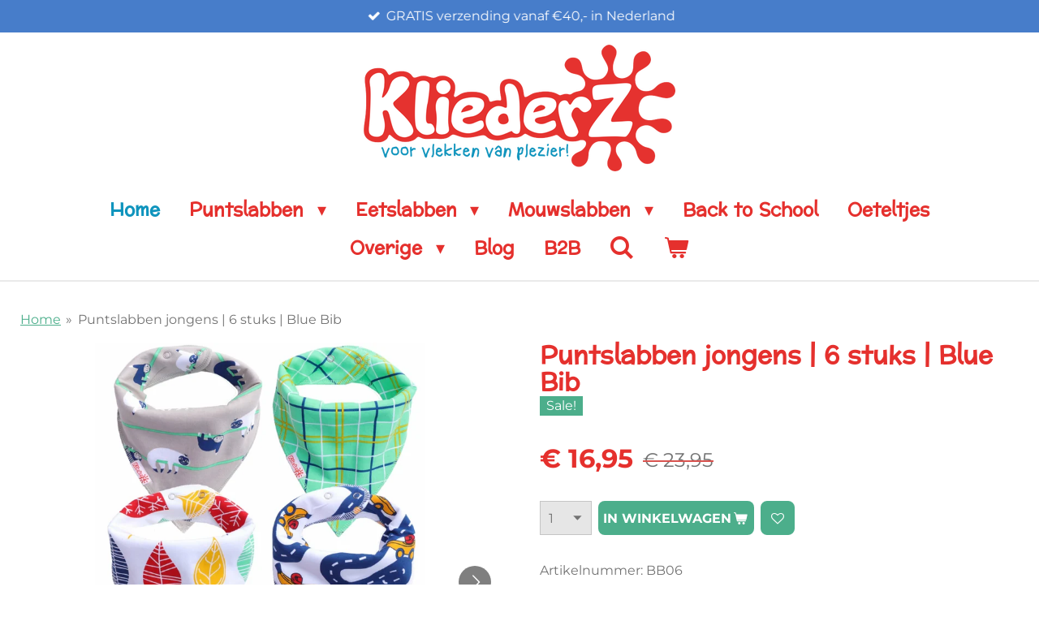

--- FILE ---
content_type: text/html; charset=UTF-8
request_url: https://www.kliederz.nl/product/2520776/puntslabben-jongens-6-stuks-blue-bib
body_size: 20640
content:
<!DOCTYPE html>
<html lang="nl">
    <head>
        <meta http-equiv="Content-Type" content="text/html; charset=utf-8">
        <meta name="viewport" content="width=device-width, initial-scale=1.0, maximum-scale=5.0">
        <meta http-equiv="X-UA-Compatible" content="IE=edge">
        <link rel="canonical" href="https://www.kliederz.nl/product/2520776/puntslabben-jongens-6-stuks-blue-bib">
        <link rel="sitemap" type="application/xml" href="https://www.kliederz.nl/sitemap.xml">
        <meta property="og:title" content="Puntslabben jongens | 6 stuks | Blue Bib | KliederZ | de hipste slabbetjes van Nederland">
        <meta property="og:url" content="https://www.kliederz.nl/product/2520776/puntslabben-jongens-6-stuks-blue-bib">
        <base href="https://www.kliederz.nl/">
        <meta name="description" property="og:description" content="Stoerste slabbetjes voor jongens:

Set van 6 slabbers; altijd een schone bij de hand
Geschikt voor baby&#039;s vanaf 4 maanden t/m peuters van 3 jaar
Ultrazacht 100% organisch katoen voor het beste draagcomfort.
Vochtafstotende onderlaag van 100% fleece. Zo blijft jouw kleintje droog.
Wassen op 30 graden, dan blijven onze slabben het langst mooi.
5 maten verstelbaar door 3 nikkelvrije drukkertjes&amp;nbsp;
Voorgevormde stof zorgt voor een perfecte pasvorm om de hals
Breedte 36cm en hoogte 29cm
hygi&amp;euml;nisch verpakt in een polybag.

&amp;nbsp;
Slabbetjes met een uniek design voor vlekken van plezier!
&amp;nbsp;
Bij KliederZ maken wij slabbetjes in een perfecte balans: super leuk en erg praktisch. Als Nederlands merk onderscheiden wij ons van de standaard slabbetjes door een hippe en unieke print. Alles om jouw kleintje op te laten vallen. Naast onze mooie prints zijn onze slabbetjes ook erg praktisch. Met 2-laagse vochtafstotende stof blijft jouw baby droog van kwijl en onze slab past precies door onze verstelbare maten.
&amp;nbsp;
Onze set van 6 Blue Bib slabbetjes bevat:

Een grijze slab met luiaardjes voor de lazy sloths onder ons.
Een groene tartan slab.
Een witte slab met kleurrijke bladeren.
Een witte slab met leuke racers in bananen. Leuk voor de Formule 1!
Een rood en blauwe slab met geblokt sterren patroon.
Een blauwe slab met trendy kevertjes. Het komt weer in de mode!

&amp;nbsp;
Onze bandana&amp;rsquo;s zijn gemaakt van 100% organisch katoen en fleece. De bovenste laag van de slab is gemaakt van zacht en comfortabel katoen. De onderlaag van de slab is gemaakt van vochtafstotend fleece. Zo komt er geen kwijl op de kleertjes of in de nek.&amp;nbsp;
Wij begrijpen namelijk dat je soms snel door alle slabben heen gaat, zeker wanneer de eerste tandjes doorkomen. Met onze set van 6 blauwe kwijlslabbetjes heb je altijd een slab dichtbij en ben je ook extra voordelig uit!
&amp;nbsp;
Wassen
Was onze kwijlsjaaltjes op 30 graden zodat ze het langst mooi blijven. Vervolgens kunnen ze op de laagste stand in de droger. Ideaal!">
                <script nonce="f31341a8b1e8c84c19668ff3cda95996">
            
            window.JOUWWEB = window.JOUWWEB || {};
            window.JOUWWEB.application = window.JOUWWEB.application || {};
            window.JOUWWEB.application = {"backends":[{"domain":"jouwweb.nl","freeDomain":"jouwweb.site"},{"domain":"webador.com","freeDomain":"webadorsite.com"},{"domain":"webador.de","freeDomain":"webadorsite.com"},{"domain":"webador.fr","freeDomain":"webadorsite.com"},{"domain":"webador.es","freeDomain":"webadorsite.com"},{"domain":"webador.it","freeDomain":"webadorsite.com"},{"domain":"jouwweb.be","freeDomain":"jouwweb.site"},{"domain":"webador.ie","freeDomain":"webadorsite.com"},{"domain":"webador.co.uk","freeDomain":"webadorsite.com"},{"domain":"webador.at","freeDomain":"webadorsite.com"},{"domain":"webador.be","freeDomain":"webadorsite.com"},{"domain":"webador.ch","freeDomain":"webadorsite.com"},{"domain":"webador.ch","freeDomain":"webadorsite.com"},{"domain":"webador.mx","freeDomain":"webadorsite.com"},{"domain":"webador.com","freeDomain":"webadorsite.com"},{"domain":"webador.dk","freeDomain":"webadorsite.com"},{"domain":"webador.se","freeDomain":"webadorsite.com"},{"domain":"webador.no","freeDomain":"webadorsite.com"},{"domain":"webador.fi","freeDomain":"webadorsite.com"},{"domain":"webador.ca","freeDomain":"webadorsite.com"},{"domain":"webador.ca","freeDomain":"webadorsite.com"},{"domain":"webador.pl","freeDomain":"webadorsite.com"},{"domain":"webador.com.au","freeDomain":"webadorsite.com"},{"domain":"webador.nz","freeDomain":"webadorsite.com"}],"editorLocale":"nl-NL","editorTimezone":"Europe\/Amsterdam","editorLanguage":"nl","analytics4TrackingId":"G-E6PZPGE4QM","analyticsDimensions":[],"backendDomain":"www.jouwweb.nl","backendShortDomain":"jouwweb.nl","backendKey":"jouwweb-nl","freeWebsiteDomain":"jouwweb.site","noSsl":false,"build":{"reference":"29fb5cc"},"linkHostnames":["www.jouwweb.nl","www.webador.com","www.webador.de","www.webador.fr","www.webador.es","www.webador.it","www.jouwweb.be","www.webador.ie","www.webador.co.uk","www.webador.at","www.webador.be","www.webador.ch","fr.webador.ch","www.webador.mx","es.webador.com","www.webador.dk","www.webador.se","www.webador.no","www.webador.fi","www.webador.ca","fr.webador.ca","www.webador.pl","www.webador.com.au","www.webador.nz"],"assetsUrl":"https:\/\/assets.jwwb.nl","loginUrl":"https:\/\/www.jouwweb.nl\/inloggen","publishUrl":"https:\/\/www.jouwweb.nl\/v2\/website\/1104852\/publish-proxy","adminUserOrIp":false,"pricing":{"plans":{"lite":{"amount":"700","currency":"EUR"},"pro":{"amount":"1200","currency":"EUR"},"business":{"amount":"2400","currency":"EUR"}},"yearlyDiscount":{"price":{"amount":"0","currency":"EUR"},"ratio":0,"percent":"0%","discountPrice":{"amount":"0","currency":"EUR"},"termPricePerMonth":{"amount":"0","currency":"EUR"},"termPricePerYear":{"amount":"0","currency":"EUR"}}},"hcUrl":{"add-product-variants":"https:\/\/help.jouwweb.nl\/hc\/nl\/articles\/28594307773201","basic-vs-advanced-shipping":"https:\/\/help.jouwweb.nl\/hc\/nl\/articles\/28594268794257","html-in-head":"https:\/\/help.jouwweb.nl\/hc\/nl\/articles\/28594336422545","link-domain-name":"https:\/\/help.jouwweb.nl\/hc\/nl\/articles\/28594325307409","optimize-for-mobile":"https:\/\/help.jouwweb.nl\/hc\/nl\/articles\/28594312927121","seo":"https:\/\/help.jouwweb.nl\/hc\/nl\/sections\/28507243966737","transfer-domain-name":"https:\/\/help.jouwweb.nl\/hc\/nl\/articles\/28594325232657","website-not-secure":"https:\/\/help.jouwweb.nl\/hc\/nl\/articles\/28594252935825"}};
            window.JOUWWEB.brand = {"type":"jouwweb","name":"JouwWeb","domain":"JouwWeb.nl","supportEmail":"support@jouwweb.nl"};
                    
                window.JOUWWEB = window.JOUWWEB || {};
                window.JOUWWEB.websiteRendering = {"locale":"nl-NL","timezone":"Europe\/Amsterdam","routes":{"api\/upload\/product-field":"\/_api\/upload\/product-field","checkout\/cart":"\/winkelwagen","payment":"\/bestelling-afronden\/:publicOrderId","payment\/forward":"\/bestelling-afronden\/:publicOrderId\/forward","public-order":"\/bestelling\/:publicOrderId","checkout\/authorize":"\/winkelwagen\/authorize\/:gateway","wishlist":"\/verlanglijst"}};
                                                    window.JOUWWEB.website = {"id":1104852,"locale":"nl-NL","enabled":true,"title":"KliederZ | de hipste slabbetjes van Nederland","hasTitle":true,"roleOfLoggedInUser":null,"ownerLocale":"nl-NL","plan":"business","freeWebsiteDomain":"jouwweb.site","backendKey":"jouwweb-nl","currency":"EUR","defaultLocale":"nl-NL","url":"https:\/\/www.kliederz.nl\/","homepageSegmentId":4308489,"category":"webshop","isOffline":false,"isPublished":true,"locales":["nl-NL"],"allowed":{"ads":false,"credits":true,"externalLinks":true,"slideshow":true,"customDefaultSlideshow":true,"hostedAlbums":true,"moderators":true,"mailboxQuota":10,"statisticsVisitors":true,"statisticsDetailed":true,"statisticsMonths":-1,"favicon":true,"password":true,"freeDomains":2,"freeMailAccounts":10,"canUseLanguages":false,"fileUpload":true,"legacyFontSize":false,"webshop":true,"products":-1,"imageText":false,"search":true,"audioUpload":true,"videoUpload":5000,"allowDangerousForms":false,"allowHtmlCode":true,"mobileBar":true,"sidebar":true,"poll":false,"allowCustomForms":true,"allowBusinessListing":true,"allowCustomAnalytics":true,"allowAccountingLink":true,"digitalProducts":true,"sitemapElement":false},"mobileBar":{"enabled":true,"theme":"light","email":{"active":true,"value":"klantenservice@kliederz.nl"},"location":{"active":false},"phone":{"active":false},"whatsapp":{"active":false},"social":{"active":true,"network":"instagram","value":"kliederz"}},"webshop":{"enabled":true,"currency":"EUR","taxEnabled":true,"taxInclusive":true,"vatDisclaimerVisible":false,"orderNotice":null,"orderConfirmation":"<p>Leuk dat we jouw pakketje kunnen versturen! Je hoort van ons wanneer het op de post gaat.<br \/>\r\n<br \/>\r\nBedankt voor je bestelling en graag tot een volgende keer!<br \/>\r\n<br \/>\r\nGroet, Rogier<br \/>\r\nTeam KliederZ.nl &amp; SpoodZ.nl<br \/>\r\n<br \/>\r\np.s. Betaal je via \u2018Vooraf overmaken\u2019? Dan maken we jouw pakketje gereed nadat het bedrag is overgemaakt.<\/p>","freeShipping":true,"freeShippingAmount":"40.00","shippingDisclaimerVisible":false,"pickupAllowed":false,"couponAllowed":true,"detailsPageAvailable":true,"socialMediaVisible":true,"termsPage":4318088,"termsPageUrl":"\/overige\/algemene-voorwaarden","extraTerms":null,"pricingVisible":true,"orderButtonVisible":true,"shippingAdvanced":true,"shippingAdvancedBackEnd":true,"soldOutVisible":true,"backInStockNotificationEnabled":true,"canAddProducts":true,"nextOrderNumber":22912,"allowedServicePoints":[],"sendcloudConfigured":false,"sendcloudFallbackPublicKey":"a3d50033a59b4a598f1d7ce7e72aafdf","taxExemptionAllowed":true,"invoiceComment":"Bedankt voor je bestelling en we zien je graag snel weer terug in onze shop!","emptyCartVisible":true,"minimumOrderPrice":null,"productNumbersEnabled":true,"wishlistEnabled":true,"hideTaxOnCart":true},"isTreatedAsWebshop":true};                            window.JOUWWEB.cart = {"products":[],"coupon":null,"shippingCountryCode":null,"shippingChoice":null,"breakdown":[]};                            window.JOUWWEB.scripts = ["website-rendering\/webshop"];                        window.parent.JOUWWEB.colorPalette = window.JOUWWEB.colorPalette;
        </script>
                <title>Puntslabben jongens | 6 stuks | Blue Bib | KliederZ | de hipste slabbetjes van Nederland</title>
                                            <link href="https://primary.jwwb.nl/public/p/v/r/temp-goqdcwrcemvjbtboevlw/touch-icon-iphone.png?bust=1558704843" rel="apple-touch-icon" sizes="60x60">                                                <link href="https://primary.jwwb.nl/public/p/v/r/temp-goqdcwrcemvjbtboevlw/touch-icon-ipad.png?bust=1558704843" rel="apple-touch-icon" sizes="76x76">                                                <link href="https://primary.jwwb.nl/public/p/v/r/temp-goqdcwrcemvjbtboevlw/touch-icon-iphone-retina.png?bust=1558704843" rel="apple-touch-icon" sizes="120x120">                                                <link href="https://primary.jwwb.nl/public/p/v/r/temp-goqdcwrcemvjbtboevlw/touch-icon-ipad-retina.png?bust=1558704843" rel="apple-touch-icon" sizes="152x152">                                                <link href="https://primary.jwwb.nl/public/p/v/r/temp-goqdcwrcemvjbtboevlw/favicon.png?bust=1558704843" rel="shortcut icon">                                                <link href="https://primary.jwwb.nl/public/p/v/r/temp-goqdcwrcemvjbtboevlw/favicon.png?bust=1558704843" rel="icon">                                        <meta property="og:image" content="https&#x3A;&#x2F;&#x2F;primary.jwwb.nl&#x2F;public&#x2F;p&#x2F;v&#x2F;r&#x2F;temp-goqdcwrcemvjbtboevlw&#x2F;r88p2c&#x2F;BandanabibsKliederZstoereslabbenjongens6stuksPuntslabbetjesbabyslabbersluiaardracingbananaskeversBB061.jpg&#x3F;enable-io&#x3D;true&amp;enable&#x3D;upscale&amp;fit&#x3D;bounds&amp;width&#x3D;1200">
                    <meta property="og:image" content="https&#x3A;&#x2F;&#x2F;primary.jwwb.nl&#x2F;public&#x2F;p&#x2F;v&#x2F;r&#x2F;temp-goqdcwrcemvjbtboevlw&#x2F;vds678&#x2F;BandanabibsKliederZstoereslabbenjongens6stuksPuntslabbetjesbabyslabbersluiaardracingbananaskeversBB062.jpg&#x3F;enable-io&#x3D;true&amp;enable&#x3D;upscale&amp;fit&#x3D;bounds&amp;width&#x3D;1200">
                    <meta property="og:image" content="https&#x3A;&#x2F;&#x2F;primary.jwwb.nl&#x2F;public&#x2F;p&#x2F;v&#x2F;r&#x2F;temp-goqdcwrcemvjbtboevlw&#x2F;n5f7kg&#x2F;BandanabibsKliederZstoereslabbenjongens6stuksPuntslabbetjesbabyslabbersluiaardracingbananaskeversBB063.jpg&#x3F;enable-io&#x3D;true&amp;enable&#x3D;upscale&amp;fit&#x3D;bounds&amp;width&#x3D;1200">
                    <meta property="og:image" content="https&#x3A;&#x2F;&#x2F;primary.jwwb.nl&#x2F;public&#x2F;p&#x2F;v&#x2F;r&#x2F;temp-goqdcwrcemvjbtboevlw&#x2F;3757ve&#x2F;BandanabibsKliederZstoereslabbenjongens6stuksPuntslabbetjesbabyslabbersluiaardracingbananaskeversBB064.jpg&#x3F;enable-io&#x3D;true&amp;enable&#x3D;upscale&amp;fit&#x3D;bounds&amp;width&#x3D;1200">
                    <meta property="og:image" content="https&#x3A;&#x2F;&#x2F;primary.jwwb.nl&#x2F;public&#x2F;p&#x2F;v&#x2F;r&#x2F;temp-goqdcwrcemvjbtboevlw&#x2F;7tms9h&#x2F;BandanabibsKliederZstoereslabbenjongens6stuksPuntslabbetjesbabyslabbersluiaardracingbananaskeversBB065.jpg&#x3F;enable-io&#x3D;true&amp;enable&#x3D;upscale&amp;fit&#x3D;bounds&amp;width&#x3D;1200">
                    <meta property="og:image" content="https&#x3A;&#x2F;&#x2F;primary.jwwb.nl&#x2F;public&#x2F;p&#x2F;v&#x2F;r&#x2F;temp-goqdcwrcemvjbtboevlw&#x2F;sx7b1e&#x2F;BandanabibsKliederZstoereslabbenjongens6stuksPuntslabbetjesbabyslabbersluiaardracingbananaskeversBB066.jpg&#x3F;enable-io&#x3D;true&amp;enable&#x3D;upscale&amp;fit&#x3D;bounds&amp;width&#x3D;1200">
                    <meta property="og:image" content="https&#x3A;&#x2F;&#x2F;primary.jwwb.nl&#x2F;public&#x2F;p&#x2F;v&#x2F;r&#x2F;temp-goqdcwrcemvjbtboevlw&#x2F;t4c4dh&#x2F;BandanabibsKliederZstoereslabbenjongens6stuksPuntslabbetjesbabyslabbersluiaardracingbananaskeversBB068.jpg&#x3F;enable-io&#x3D;true&amp;enable&#x3D;upscale&amp;fit&#x3D;bounds&amp;width&#x3D;1200">
                    <meta property="og:image" content="https&#x3A;&#x2F;&#x2F;primary.jwwb.nl&#x2F;public&#x2F;p&#x2F;v&#x2F;r&#x2F;temp-goqdcwrcemvjbtboevlw&#x2F;cirzv2&#x2F;BandanabibsKliederZstoereslabbenjongens6stuksPuntslabbetjesbabyslabbersluiaardracingbananaskeversBB069.jpg&#x3F;enable-io&#x3D;true&amp;enable&#x3D;upscale&amp;fit&#x3D;bounds&amp;width&#x3D;1200">
                    <meta property="og:image" content="https&#x3A;&#x2F;&#x2F;primary.jwwb.nl&#x2F;public&#x2F;p&#x2F;v&#x2F;r&#x2F;temp-goqdcwrcemvjbtboevlw&#x2F;2n6xiq&#x2F;BandanabibsKliederZstoereslabbenjongens6stuksPuntslabbetjesbabyslabbersluiaardracingbananaskeversBB0610.jpg&#x3F;enable-io&#x3D;true&amp;enable&#x3D;upscale&amp;fit&#x3D;bounds&amp;width&#x3D;1200">
                    <meta property="og:image" content="https&#x3A;&#x2F;&#x2F;primary.jwwb.nl&#x2F;public&#x2F;p&#x2F;v&#x2F;r&#x2F;temp-goqdcwrcemvjbtboevlw&#x2F;o0g2yr&#x2F;BandanabibsKliederZstoereslabbenjongens6stuksPuntslabbetjesbabyslabbersluiaardracingbananaskeversBB0611.jpg&#x3F;enable-io&#x3D;true&amp;enable&#x3D;upscale&amp;fit&#x3D;bounds&amp;width&#x3D;1200">
                    <meta property="og:image" content="https&#x3A;&#x2F;&#x2F;primary.jwwb.nl&#x2F;public&#x2F;p&#x2F;v&#x2F;r&#x2F;temp-goqdcwrcemvjbtboevlw&#x2F;samciv&#x2F;BandanabibsKliederZstoereslabbenjongens6stuksPuntslabbetjesbabyslabbersluiaardracingbananaskeversBB0612.jpg&#x3F;enable-io&#x3D;true&amp;enable&#x3D;upscale&amp;fit&#x3D;bounds&amp;width&#x3D;1200">
                    <meta property="og:image" content="https&#x3A;&#x2F;&#x2F;primary.jwwb.nl&#x2F;public&#x2F;p&#x2F;v&#x2F;r&#x2F;temp-goqdcwrcemvjbtboevlw&#x2F;eqkjqo&#x2F;BandanabibsKliederZstoereslabbenjongens6stuksPuntslabbetjesbabyslabbersluiaardracingbananaskeversBB0613.jpg&#x3F;enable-io&#x3D;true&amp;enable&#x3D;upscale&amp;fit&#x3D;bounds&amp;width&#x3D;1200">
                    <meta property="og:image" content="https&#x3A;&#x2F;&#x2F;primary.jwwb.nl&#x2F;public&#x2F;p&#x2F;v&#x2F;r&#x2F;temp-goqdcwrcemvjbtboevlw&#x2F;h4sn3l&#x2F;BandanabibsKliederZstoereslabbenjongens6stuksPuntslabbetjesbabyslabbersluiaardracingbananaskeversBB0614.jpg&#x3F;enable-io&#x3D;true&amp;enable&#x3D;upscale&amp;fit&#x3D;bounds&amp;width&#x3D;1200">
                    <meta property="og:image" content="https&#x3A;&#x2F;&#x2F;primary.jwwb.nl&#x2F;public&#x2F;p&#x2F;v&#x2F;r&#x2F;temp-goqdcwrcemvjbtboevlw&#x2F;iox1w3&#x2F;BandanabibsKliederZstoereslabbenjongens6stuksPuntslabbetjesbabyslabbersluiaardracingbananaskeversBB0615.jpg&#x3F;enable-io&#x3D;true&amp;enable&#x3D;upscale&amp;fit&#x3D;bounds&amp;width&#x3D;1200">
                    <meta property="og:image" content="https&#x3A;&#x2F;&#x2F;primary.jwwb.nl&#x2F;public&#x2F;p&#x2F;v&#x2F;r&#x2F;temp-goqdcwrcemvjbtboevlw&#x2F;g1ufoc&#x2F;betaalmogelijkheden3600.png">
                                    <meta name="twitter:card" content="summary_large_image">
                        <meta property="twitter:image" content="https&#x3A;&#x2F;&#x2F;primary.jwwb.nl&#x2F;public&#x2F;p&#x2F;v&#x2F;r&#x2F;temp-goqdcwrcemvjbtboevlw&#x2F;r88p2c&#x2F;BandanabibsKliederZstoereslabbenjongens6stuksPuntslabbetjesbabyslabbersluiaardracingbananaskeversBB061.jpg&#x3F;enable-io&#x3D;true&amp;enable&#x3D;upscale&amp;fit&#x3D;bounds&amp;width&#x3D;1200">
                                                    <meta name="google-site-verification" content="5Wd8cLiF0ULQ1Kk0Dq0NG9K8qz5vG268iQHIbwOJSak"><meta name="p:domain_verify" content="88ee3783226eb93b2e648a9dff959b36">

<!-- Google Tag Manager -->
<script>(function(w,d,s,l,i){w[l]=w[l]||[];w[l].push({'gtm.start':
new Date().getTime(),event:'gtm.js'});var f=d.getElementsByTagName(s)[0],
j=d.createElement(s),dl=l!='dataLayer'?'&l='+l:'';j.async=true;j.src=
'https://www.googletagmanager.com/gtm.js?id='+i+dl;f.parentNode.insertBefore(j,f);
})(window,document,'script','dataLayer','GTM-MQQWLRL');</script>
<!-- End Google Tag Manager -->                            <script src="https://plausible.io/js/script.manual.js" nonce="f31341a8b1e8c84c19668ff3cda95996" data-turbo-track="reload" defer data-domain="shard2.jouwweb.nl"></script>
<link rel="stylesheet" type="text/css" href="https://gfonts.jwwb.nl/css?display=fallback&amp;family=Montserrat%3A400%2C700%2C400italic%2C700italic%7CPreahvihear%3A400%2C700%2C400italic%2C700italic" nonce="f31341a8b1e8c84c19668ff3cda95996" data-turbo-track="dynamic">
<script src="https://assets.jwwb.nl/assets/build/website-rendering/nl-NL.js?bust=af8dcdef13a1895089e9" nonce="f31341a8b1e8c84c19668ff3cda95996" data-turbo-track="reload" defer></script>
<script src="https://assets.jwwb.nl/assets/website-rendering/runtime.4835e39f538d0d17d46f.js?bust=e90f0e79d8291a81b415" nonce="f31341a8b1e8c84c19668ff3cda95996" data-turbo-track="reload" defer></script>
<script src="https://assets.jwwb.nl/assets/website-rendering/812.881ee67943804724d5af.js?bust=78ab7ad7d6392c42d317" nonce="f31341a8b1e8c84c19668ff3cda95996" data-turbo-track="reload" defer></script>
<script src="https://assets.jwwb.nl/assets/website-rendering/main.a9a7b35cd7f79178d360.js?bust=90b25e3a7431c9c7ef1c" nonce="f31341a8b1e8c84c19668ff3cda95996" data-turbo-track="reload" defer></script>
<link rel="preload" href="https://assets.jwwb.nl/assets/website-rendering/styles.c7a2b441bf8d633a2752.css?bust=45105d711e9f45e864c3" as="style">
<link rel="preload" href="https://assets.jwwb.nl/assets/website-rendering/fonts/icons-website-rendering/font/website-rendering.woff2?bust=bd2797014f9452dadc8e" as="font" crossorigin>
<link rel="preconnect" href="https://gfonts.jwwb.nl">
<link rel="stylesheet" type="text/css" href="https://assets.jwwb.nl/assets/website-rendering/styles.c7a2b441bf8d633a2752.css?bust=45105d711e9f45e864c3" nonce="f31341a8b1e8c84c19668ff3cda95996" data-turbo-track="dynamic">
<link rel="preconnect" href="https://assets.jwwb.nl">
<link rel="stylesheet" type="text/css" href="https://primary.jwwb.nl/public/p/v/r/temp-goqdcwrcemvjbtboevlw/style.css?bust=1769342584" nonce="f31341a8b1e8c84c19668ff3cda95996" data-turbo-track="dynamic">    </head>
    <body
        id="top"
        class="jw-is-no-slideshow jw-header-is-image jw-is-segment-product jw-is-frontend jw-is-no-sidebar jw-is-messagebar jw-is-no-touch-device jw-is-no-mobile"
                                    data-jouwweb-page="2520776"
                                                data-jouwweb-segment-id="2520776"
                                                data-jouwweb-segment-type="product"
                                                data-template-threshold="960"
                                                data-template-name="fresh"
                            itemscope
        itemtype="https://schema.org/Product"
    >
                                    <meta itemprop="url" content="https://www.kliederz.nl/product/2520776/puntslabben-jongens-6-stuks-blue-bib">
        <a href="#main-content" class="jw-skip-link">
            Ga direct naar de hoofdinhoud        </a>
        <div class="jw-background"></div>
        <div class="jw-body">
            <div class="jw-mobile-menu jw-mobile-is-logo js-mobile-menu">
            <button
            type="button"
            class="jw-mobile-menu__button jw-mobile-toggle"
            aria-label="Open / sluit menu"
        >
            <span class="jw-icon-burger"></span>
        </button>
        <div class="jw-mobile-header jw-mobile-header--image">
        <a            class="jw-mobile-header-content"
                            href="/"
                        >
                            <img class="jw-mobile-logo jw-mobile-logo--landscape" src="https://primary.jwwb.nl/public/p/v/r/temp-goqdcwrcemvjbtboevlw/8lb33c/logokliederzpng740px.png?enable-io=true&amp;enable=upscale&amp;height=70" srcset="https://primary.jwwb.nl/public/p/v/r/temp-goqdcwrcemvjbtboevlw/8lb33c/logokliederzpng740px.png?enable-io=true&amp;enable=upscale&amp;height=70 1x, https://primary.jwwb.nl/public/p/v/r/temp-goqdcwrcemvjbtboevlw/8lb33c/logokliederzpng740px.png?enable-io=true&amp;enable=upscale&amp;height=140&amp;quality=70 2x" alt="KliederZ | de hipste slabbetjes van Nederland" title="KliederZ | de hipste slabbetjes van Nederland">                                </a>
    </div>

        <a
        href="/winkelwagen"
        class="jw-mobile-menu__button jw-mobile-header-cart"
        aria-label="Bekijk winkelwagen"
    >
        <span class="jw-icon-badge-wrapper">
            <span class="website-rendering-icon-basket" aria-hidden="true"></span>
            <span class="jw-icon-badge hidden" aria-hidden="true"></span>
        </span>
    </a>
    
    </div>
    <div class="jw-mobile-menu-search jw-mobile-menu-search--hidden">
        <form
            action="/zoeken"
            method="get"
            class="jw-mobile-menu-search__box"
        >
            <input
                type="text"
                name="q"
                value=""
                placeholder="Zoeken..."
                class="jw-mobile-menu-search__input"
                aria-label="Zoeken"
            >
            <button type="submit" class="jw-btn jw-btn--style-flat jw-mobile-menu-search__button" aria-label="Zoeken">
                <span class="website-rendering-icon-search" aria-hidden="true"></span>
            </button>
            <button type="button" class="jw-btn jw-btn--style-flat jw-mobile-menu-search__button js-cancel-search" aria-label="Zoekopdracht annuleren">
                <span class="website-rendering-icon-cancel" aria-hidden="true"></span>
            </button>
        </form>
    </div>
            <script nonce="f31341a8b1e8c84c19668ff3cda95996">
    JOUWWEB.templateConfig = {
        header: {
            mobileSelector: '.jw-mobile-menu',
            updatePusher: function (headerHeight, state) {
                $('.jw-menu-clone').css('top', headerHeight);
            },
        },
    };
</script>
<div class="message-bar message-bar--accent"><div class="message-bar__container"><ul class="message-bar-usps"><li class="message-bar-usps__item"><i class="website-rendering-icon-ok"></i><span>Verzendkosten slechts €3,95   </span></li><li class="message-bar-usps__item"><i class="website-rendering-icon-ok"></i><span>GRATIS verzending vanaf €40,- in Nederland</span></li><li class="message-bar-usps__item"><i class="website-rendering-icon-ok"></i><span>Verstuurd binnen 1 a 2 dagen</span></li><li class="message-bar-usps__item"><i class="website-rendering-icon-ok"></i><span>Géén dropshipping</span></li><li class="message-bar-usps__item"><i class="website-rendering-icon-ok"></i><span>Binnen 30 dagen gratis retourneren</span></li></ul></div></div><div class="wrapper">
    <div class="topmenu">
        <header class="header">
            <div class="topmenu-inner js-topbar-content-container">
                <div class="jw-header-logo">
            <div
    id="jw-header-image-container"
    class="jw-header jw-header-image jw-header-image-toggle"
    style="flex-basis: 384px; max-width: 384px; flex-shrink: 1;"
>
            <a href="/">
        <img id="jw-header-image" data-image-id="66600268" srcset="https://primary.jwwb.nl/public/p/v/r/temp-goqdcwrcemvjbtboevlw/8lb33c/logokliederzpng740px.png?enable-io=true&amp;width=384 384w, https://primary.jwwb.nl/public/p/v/r/temp-goqdcwrcemvjbtboevlw/8lb33c/logokliederzpng740px.png?enable-io=true&amp;width=740 740w" class="jw-header-image" title="KliederZ | de hipste slabbetjes van Nederland" style="" sizes="384px" width="384" height="156" intrinsicsize="384.00 x 156.00" alt="KliederZ | de hipste slabbetjes van Nederland">                </a>
    </div>
        <div
    class="jw-header jw-header-title-container jw-header-text jw-header-text-toggle"
    data-stylable="true"
>
    <a        id="jw-header-title"
        class="jw-header-title"
                    href="/"
            >
        KliederZ | de hipste slabbetjes van Nederland    </a>
</div>
</div>
                <nav class="jw-menu-copy">
                    <ul
    id="jw-menu"
    class="jw-menu jw-menu-horizontal"
            >
            <li
    class="jw-menu-item jw-menu-is-active"
>
        <a        class="jw-menu-link js-active-menu-item"
        href="/"                                            data-page-link-id="4308489"
                            >
                <span class="">
            Home        </span>
            </a>
                </li>
            <li
    class="jw-menu-item jw-menu-has-submenu"
>
        <a        class="jw-menu-link"
        href="/puntslabben"                                            data-page-link-id="4396389"
                            >
                <span class="">
            Puntslabben        </span>
                    <span class="jw-arrow jw-arrow-toplevel"></span>
            </a>
                    <ul
            class="jw-submenu"
                    >
                            <li
    class="jw-menu-item"
>
        <a        class="jw-menu-link"
        href="/puntslabben/katoen-1"                                            data-page-link-id="6445113"
                            >
                <span class="">
            katoen        </span>
            </a>
                </li>
                            <li
    class="jw-menu-item"
>
        <a        class="jw-menu-link"
        href="/puntslabben/hydrofiel"                                            data-page-link-id="6306633"
                            >
                <span class="">
            hydrofiel        </span>
            </a>
                </li>
                    </ul>
        </li>
            <li
    class="jw-menu-item jw-menu-has-submenu"
>
        <a        class="jw-menu-link"
        href="/eetslabben"                                            data-page-link-id="4315415"
                            >
                <span class="">
            Eetslabben        </span>
                    <span class="jw-arrow jw-arrow-toplevel"></span>
            </a>
                    <ul
            class="jw-submenu"
                    >
                            <li
    class="jw-menu-item"
>
        <a        class="jw-menu-link"
        href="/eetslabben/katoen"                                            data-page-link-id="6142878"
                            >
                <span class="">
            katoen        </span>
            </a>
                </li>
                            <li
    class="jw-menu-item"
>
        <a        class="jw-menu-link"
        href="/eetslabben/siliconen"                                            data-page-link-id="6142875"
                            >
                <span class="">
            siliconen        </span>
            </a>
                </li>
                            <li
    class="jw-menu-item"
>
        <a        class="jw-menu-link"
        href="/eetslabben/polyester"                                            data-page-link-id="7060841"
                            >
                <span class="">
            polyester        </span>
            </a>
                </li>
                    </ul>
        </li>
            <li
    class="jw-menu-item jw-menu-has-submenu"
>
        <a        class="jw-menu-link"
        href="/mouwslabben"                                            data-page-link-id="4705382"
                            >
                <span class="">
            Mouwslabben        </span>
                    <span class="jw-arrow jw-arrow-toplevel"></span>
            </a>
                    <ul
            class="jw-submenu"
                    >
                            <li
    class="jw-menu-item"
>
        <a        class="jw-menu-link"
        href="/mouwslabben/katoen-2"                                            data-page-link-id="6445348"
                            >
                <span class="">
            katoen        </span>
            </a>
                </li>
                            <li
    class="jw-menu-item"
>
        <a        class="jw-menu-link"
        href="/mouwslabben/met-opvangbak"                                            data-page-link-id="6445354"
                            >
                <span class="">
            met opvangbak        </span>
            </a>
                </li>
                    </ul>
        </li>
            <li
    class="jw-menu-item"
>
        <a        class="jw-menu-link"
        href="/back-to-school"                                            data-page-link-id="4315417"
                            >
                <span class="">
            Back to School        </span>
            </a>
                </li>
            <li
    class="jw-menu-item"
>
        <a        class="jw-menu-link"
        href="/oeteltjes"                                            data-page-link-id="26510254"
                            >
                <span class="">
            Oeteltjes        </span>
            </a>
                </li>
            <li
    class="jw-menu-item jw-menu-has-submenu"
>
        <a        class="jw-menu-link"
        href="/overige"                                            data-page-link-id="4318117"
                            >
                <span class="">
            Overige        </span>
                    <span class="jw-arrow jw-arrow-toplevel"></span>
            </a>
                    <ul
            class="jw-submenu"
                    >
                            <li
    class="jw-menu-item"
>
        <a        class="jw-menu-link"
        href="/overige/alles-voor-meisjes"                                            data-page-link-id="8836159"
                            >
                <span class="">
            Alles voor Meisjes        </span>
            </a>
                </li>
                            <li
    class="jw-menu-item"
>
        <a        class="jw-menu-link"
        href="/overige/alles-voor-jongens"                                            data-page-link-id="8836161"
                            >
                <span class="">
            Alles voor Jongens        </span>
            </a>
                </li>
                            <li
    class="jw-menu-item"
>
        <a        class="jw-menu-link"
        href="/overige/stickers"                                            data-page-link-id="8836134"
                            >
                <span class="">
            Stickers        </span>
            </a>
                </li>
                            <li
    class="jw-menu-item"
>
        <a        class="jw-menu-link"
        href="/overige/gadgets"                                            data-page-link-id="8837158"
                            >
                <span class="">
            Gadgets        </span>
            </a>
                </li>
                            <li
    class="jw-menu-item"
>
        <a        class="jw-menu-link"
        href="/overige/cadeaupakket"                                            data-page-link-id="6413701"
                            >
                <span class="">
            Cadeaupakket        </span>
            </a>
                </li>
                            <li
    class="jw-menu-item"
>
        <a        class="jw-menu-link"
        href="/overige/sale"                                            data-page-link-id="6150457"
                            >
                <span class="">
            SALE!        </span>
            </a>
                </li>
                            <li
    class="jw-menu-item jw-menu-has-submenu"
>
        <a        class="jw-menu-link"
        href="/overige/klantenservice"                                            data-page-link-id="4396465"
                            >
                <span class="">
            Klantenservice        </span>
                    <span class="jw-arrow"></span>
            </a>
                    <ul
            class="jw-submenu"
                    >
                            <li
    class="jw-menu-item"
>
        <a        class="jw-menu-link"
        href="/overige/klantenservice/veilige-betaling"                                            data-page-link-id="4398686"
                            >
                <span class="">
            Veilige betaling        </span>
            </a>
                </li>
                            <li
    class="jw-menu-item"
>
        <a        class="jw-menu-link"
        href="/overige/klantenservice/kliederz-verkooppunten"                                            data-page-link-id="9400152"
                            >
                <span class="">
            KliederZ Verkooppunten        </span>
            </a>
                </li>
                            <li
    class="jw-menu-item"
>
        <a        class="jw-menu-link"
        href="/overige/klantenservice/levertijd-verzending"                                            data-page-link-id="4398687"
                            >
                <span class="">
            Levertijd &amp; verzending        </span>
            </a>
                </li>
                            <li
    class="jw-menu-item"
>
        <a        class="jw-menu-link"
        href="/overige/klantenservice/retourneren"                                            data-page-link-id="4398688"
                            >
                <span class="">
            Retourneren        </span>
            </a>
                </li>
                            <li
    class="jw-menu-item"
>
        <a        class="jw-menu-link"
        href="/overige/klantenservice/garantie-klachten"                                            data-page-link-id="4398689"
                            >
                <span class="">
            Garantie &amp; klachten        </span>
            </a>
                </li>
                            <li
    class="jw-menu-item"
>
        <a        class="jw-menu-link"
        href="/overige/klantenservice/actievoorwaarden"                                            data-page-link-id="4375357"
                            >
                <span class="">
            Actievoorwaarden        </span>
            </a>
                </li>
                    </ul>
        </li>
                            <li
    class="jw-menu-item"
>
        <a        class="jw-menu-link"
        href="/overige/materialen"                                            data-page-link-id="6640774"
                            >
                <span class="">
            Materialen        </span>
            </a>
                </li>
                            <li
    class="jw-menu-item"
>
        <a        class="jw-menu-link"
        href="/overige/maattabel"                                            data-page-link-id="4385605"
                            >
                <span class="">
            Maattabel        </span>
            </a>
                </li>
                            <li
    class="jw-menu-item"
>
        <a        class="jw-menu-link"
        href="/overige/over-kliederz"                                            data-page-link-id="4402840"
                            >
                <span class="">
            Over KliederZ        </span>
            </a>
                </li>
                    </ul>
        </li>
            <li
    class="jw-menu-item"
>
        <a        class="jw-menu-link"
        href="/blog"                                            data-page-link-id="6143070"
                            >
                <span class="">
            Blog        </span>
            </a>
                </li>
            <li
    class="jw-menu-item"
>
        <a        class="jw-menu-link"
        href="/b2b"                                            data-page-link-id="4398639"
                            >
                <span class="">
            B2B        </span>
            </a>
                </li>
            <li
    class="jw-menu-item jw-menu-search-item"
>
        <button        class="jw-menu-link jw-menu-link--icon jw-text-button"
                                                                    title="Zoeken"
            >
                                <span class="website-rendering-icon-search"></span>
                            <span class="hidden-desktop-horizontal-menu">
            Zoeken        </span>
            </button>
                
            <div class="jw-popover-container jw-popover-container--inline is-hidden">
                <div class="jw-popover-backdrop"></div>
                <div class="jw-popover">
                    <div class="jw-popover__arrow"></div>
                    <div class="jw-popover__content jw-section-white">
                        <form  class="jw-search" action="/zoeken" method="get">
                            
                            <input class="jw-search__input" type="text" name="q" value="" placeholder="Zoeken..." aria-label="Zoeken" >
                            <button class="jw-search__submit" type="submit" aria-label="Zoeken">
                                <span class="website-rendering-icon-search" aria-hidden="true"></span>
                            </button>
                        </form>
                    </div>
                </div>
            </div>
                        </li>
            <li
    class="jw-menu-item jw-menu-wishlist-item js-menu-wishlist-item jw-menu-wishlist-item--hidden"
>
        <a        class="jw-menu-link jw-menu-link--icon"
        href="/verlanglijst"                                                            title="Verlanglijst"
            >
                                    <span class="jw-icon-badge-wrapper">
                        <span class="website-rendering-icon-heart"></span>
                                            <span class="jw-icon-badge hidden">
                    0                </span>
                            <span class="hidden-desktop-horizontal-menu">
            Verlanglijst        </span>
            </a>
                </li>
            <li
    class="jw-menu-item js-menu-cart-item "
>
        <a        class="jw-menu-link jw-menu-link--icon"
        href="/winkelwagen"                                                            title="Winkelwagen"
            >
                                    <span class="jw-icon-badge-wrapper">
                        <span class="website-rendering-icon-basket"></span>
                                            <span class="jw-icon-badge hidden">
                    0                </span>
                            <span class="hidden-desktop-horizontal-menu">
            Winkelwagen        </span>
            </a>
                </li>
    
    </ul>

    <script nonce="f31341a8b1e8c84c19668ff3cda95996" id="jw-mobile-menu-template" type="text/template">
        <ul id="jw-menu" class="jw-menu jw-menu-horizontal jw-menu-spacing--mobile-bar">
                            <li
    class="jw-menu-item jw-menu-search-item"
>
                
                 <li class="jw-menu-item jw-mobile-menu-search-item">
                    <form class="jw-search" action="/zoeken" method="get">
                        <input class="jw-search__input" type="text" name="q" value="" placeholder="Zoeken..." aria-label="Zoeken">
                        <button class="jw-search__submit" type="submit" aria-label="Zoeken">
                            <span class="website-rendering-icon-search" aria-hidden="true"></span>
                        </button>
                    </form>
                </li>
                        </li>
                            <li
    class="jw-menu-item jw-menu-is-active"
>
        <a        class="jw-menu-link js-active-menu-item"
        href="/"                                            data-page-link-id="4308489"
                            >
                <span class="">
            Home        </span>
            </a>
                </li>
                            <li
    class="jw-menu-item jw-menu-has-submenu"
>
        <a        class="jw-menu-link"
        href="/puntslabben"                                            data-page-link-id="4396389"
                            >
                <span class="">
            Puntslabben        </span>
                    <span class="jw-arrow jw-arrow-toplevel"></span>
            </a>
                    <ul
            class="jw-submenu"
                    >
                            <li
    class="jw-menu-item"
>
        <a        class="jw-menu-link"
        href="/puntslabben/katoen-1"                                            data-page-link-id="6445113"
                            >
                <span class="">
            katoen        </span>
            </a>
                </li>
                            <li
    class="jw-menu-item"
>
        <a        class="jw-menu-link"
        href="/puntslabben/hydrofiel"                                            data-page-link-id="6306633"
                            >
                <span class="">
            hydrofiel        </span>
            </a>
                </li>
                    </ul>
        </li>
                            <li
    class="jw-menu-item jw-menu-has-submenu"
>
        <a        class="jw-menu-link"
        href="/eetslabben"                                            data-page-link-id="4315415"
                            >
                <span class="">
            Eetslabben        </span>
                    <span class="jw-arrow jw-arrow-toplevel"></span>
            </a>
                    <ul
            class="jw-submenu"
                    >
                            <li
    class="jw-menu-item"
>
        <a        class="jw-menu-link"
        href="/eetslabben/katoen"                                            data-page-link-id="6142878"
                            >
                <span class="">
            katoen        </span>
            </a>
                </li>
                            <li
    class="jw-menu-item"
>
        <a        class="jw-menu-link"
        href="/eetslabben/siliconen"                                            data-page-link-id="6142875"
                            >
                <span class="">
            siliconen        </span>
            </a>
                </li>
                            <li
    class="jw-menu-item"
>
        <a        class="jw-menu-link"
        href="/eetslabben/polyester"                                            data-page-link-id="7060841"
                            >
                <span class="">
            polyester        </span>
            </a>
                </li>
                    </ul>
        </li>
                            <li
    class="jw-menu-item jw-menu-has-submenu"
>
        <a        class="jw-menu-link"
        href="/mouwslabben"                                            data-page-link-id="4705382"
                            >
                <span class="">
            Mouwslabben        </span>
                    <span class="jw-arrow jw-arrow-toplevel"></span>
            </a>
                    <ul
            class="jw-submenu"
                    >
                            <li
    class="jw-menu-item"
>
        <a        class="jw-menu-link"
        href="/mouwslabben/katoen-2"                                            data-page-link-id="6445348"
                            >
                <span class="">
            katoen        </span>
            </a>
                </li>
                            <li
    class="jw-menu-item"
>
        <a        class="jw-menu-link"
        href="/mouwslabben/met-opvangbak"                                            data-page-link-id="6445354"
                            >
                <span class="">
            met opvangbak        </span>
            </a>
                </li>
                    </ul>
        </li>
                            <li
    class="jw-menu-item"
>
        <a        class="jw-menu-link"
        href="/back-to-school"                                            data-page-link-id="4315417"
                            >
                <span class="">
            Back to School        </span>
            </a>
                </li>
                            <li
    class="jw-menu-item"
>
        <a        class="jw-menu-link"
        href="/oeteltjes"                                            data-page-link-id="26510254"
                            >
                <span class="">
            Oeteltjes        </span>
            </a>
                </li>
                            <li
    class="jw-menu-item jw-menu-has-submenu"
>
        <a        class="jw-menu-link"
        href="/overige"                                            data-page-link-id="4318117"
                            >
                <span class="">
            Overige        </span>
                    <span class="jw-arrow jw-arrow-toplevel"></span>
            </a>
                    <ul
            class="jw-submenu"
                    >
                            <li
    class="jw-menu-item"
>
        <a        class="jw-menu-link"
        href="/overige/alles-voor-meisjes"                                            data-page-link-id="8836159"
                            >
                <span class="">
            Alles voor Meisjes        </span>
            </a>
                </li>
                            <li
    class="jw-menu-item"
>
        <a        class="jw-menu-link"
        href="/overige/alles-voor-jongens"                                            data-page-link-id="8836161"
                            >
                <span class="">
            Alles voor Jongens        </span>
            </a>
                </li>
                            <li
    class="jw-menu-item"
>
        <a        class="jw-menu-link"
        href="/overige/stickers"                                            data-page-link-id="8836134"
                            >
                <span class="">
            Stickers        </span>
            </a>
                </li>
                            <li
    class="jw-menu-item"
>
        <a        class="jw-menu-link"
        href="/overige/gadgets"                                            data-page-link-id="8837158"
                            >
                <span class="">
            Gadgets        </span>
            </a>
                </li>
                            <li
    class="jw-menu-item"
>
        <a        class="jw-menu-link"
        href="/overige/cadeaupakket"                                            data-page-link-id="6413701"
                            >
                <span class="">
            Cadeaupakket        </span>
            </a>
                </li>
                            <li
    class="jw-menu-item"
>
        <a        class="jw-menu-link"
        href="/overige/sale"                                            data-page-link-id="6150457"
                            >
                <span class="">
            SALE!        </span>
            </a>
                </li>
                            <li
    class="jw-menu-item jw-menu-has-submenu"
>
        <a        class="jw-menu-link"
        href="/overige/klantenservice"                                            data-page-link-id="4396465"
                            >
                <span class="">
            Klantenservice        </span>
                    <span class="jw-arrow"></span>
            </a>
                    <ul
            class="jw-submenu"
                    >
                            <li
    class="jw-menu-item"
>
        <a        class="jw-menu-link"
        href="/overige/klantenservice/veilige-betaling"                                            data-page-link-id="4398686"
                            >
                <span class="">
            Veilige betaling        </span>
            </a>
                </li>
                            <li
    class="jw-menu-item"
>
        <a        class="jw-menu-link"
        href="/overige/klantenservice/kliederz-verkooppunten"                                            data-page-link-id="9400152"
                            >
                <span class="">
            KliederZ Verkooppunten        </span>
            </a>
                </li>
                            <li
    class="jw-menu-item"
>
        <a        class="jw-menu-link"
        href="/overige/klantenservice/levertijd-verzending"                                            data-page-link-id="4398687"
                            >
                <span class="">
            Levertijd &amp; verzending        </span>
            </a>
                </li>
                            <li
    class="jw-menu-item"
>
        <a        class="jw-menu-link"
        href="/overige/klantenservice/retourneren"                                            data-page-link-id="4398688"
                            >
                <span class="">
            Retourneren        </span>
            </a>
                </li>
                            <li
    class="jw-menu-item"
>
        <a        class="jw-menu-link"
        href="/overige/klantenservice/garantie-klachten"                                            data-page-link-id="4398689"
                            >
                <span class="">
            Garantie &amp; klachten        </span>
            </a>
                </li>
                            <li
    class="jw-menu-item"
>
        <a        class="jw-menu-link"
        href="/overige/klantenservice/actievoorwaarden"                                            data-page-link-id="4375357"
                            >
                <span class="">
            Actievoorwaarden        </span>
            </a>
                </li>
                    </ul>
        </li>
                            <li
    class="jw-menu-item"
>
        <a        class="jw-menu-link"
        href="/overige/materialen"                                            data-page-link-id="6640774"
                            >
                <span class="">
            Materialen        </span>
            </a>
                </li>
                            <li
    class="jw-menu-item"
>
        <a        class="jw-menu-link"
        href="/overige/maattabel"                                            data-page-link-id="4385605"
                            >
                <span class="">
            Maattabel        </span>
            </a>
                </li>
                            <li
    class="jw-menu-item"
>
        <a        class="jw-menu-link"
        href="/overige/over-kliederz"                                            data-page-link-id="4402840"
                            >
                <span class="">
            Over KliederZ        </span>
            </a>
                </li>
                    </ul>
        </li>
                            <li
    class="jw-menu-item"
>
        <a        class="jw-menu-link"
        href="/blog"                                            data-page-link-id="6143070"
                            >
                <span class="">
            Blog        </span>
            </a>
                </li>
                            <li
    class="jw-menu-item"
>
        <a        class="jw-menu-link"
        href="/b2b"                                            data-page-link-id="4398639"
                            >
                <span class="">
            B2B        </span>
            </a>
                </li>
                            <li
    class="jw-menu-item jw-menu-wishlist-item js-menu-wishlist-item jw-menu-wishlist-item--hidden"
>
        <a        class="jw-menu-link jw-menu-link--icon"
        href="/verlanglijst"                                                            title="Verlanglijst"
            >
                                    <span class="jw-icon-badge-wrapper">
                        <span class="website-rendering-icon-heart"></span>
                                            <span class="jw-icon-badge hidden">
                    0                </span>
                            <span class="hidden-desktop-horizontal-menu">
            Verlanglijst        </span>
            </a>
                </li>
            
                    </ul>
    </script>
                </nav>
            </div>
        </header>
    </div>
    </div>
<div class="main-content">
    
<main id="main-content" class="block-content">
    <div data-section-name="content" class="jw-section jw-section-content jw-responsive">
        <div class="jw-strip jw-strip--default jw-strip--style-color jw-strip--primary jw-strip--color-default jw-strip--padding-start"><div class="jw-strip__content-container"><div class="jw-strip__content jw-responsive">    
                        <nav class="jw-breadcrumbs" aria-label="Kruimelpad"><ol><li><a href="/" class="jw-breadcrumbs__link">Home</a></li><li><span class="jw-breadcrumbs__separator" aria-hidden="true">&raquo;</span><a href="/product/2520776/puntslabben-jongens-6-stuks-blue-bib" class="jw-breadcrumbs__link jw-breadcrumbs__link--current" aria-current="page">Puntslabben jongens | 6 stuks | Blue Bib</a></li></ol></nav>    <div
        class="product-page js-product-container"
        data-webshop-product="&#x7B;&quot;id&quot;&#x3A;2520776,&quot;title&quot;&#x3A;&quot;Puntslabben&#x20;jongens&#x20;&#x7C;&#x20;6&#x20;stuks&#x20;&#x7C;&#x20;Blue&#x20;Bib&quot;,&quot;url&quot;&#x3A;&quot;&#x5C;&#x2F;product&#x5C;&#x2F;2520776&#x5C;&#x2F;puntslabben-jongens-6-stuks-blue-bib&quot;,&quot;variants&quot;&#x3A;&#x5B;&#x7B;&quot;id&quot;&#x3A;8601786,&quot;stock&quot;&#x3A;5,&quot;limited&quot;&#x3A;true,&quot;propertyValueIds&quot;&#x3A;&#x5B;&#x5D;,&quot;productNumber&quot;&#x3A;&quot;BB06&quot;&#x7D;&#x5D;,&quot;image&quot;&#x3A;&#x7B;&quot;id&quot;&#x3A;31917322,&quot;url&quot;&#x3A;&quot;https&#x3A;&#x5C;&#x2F;&#x5C;&#x2F;primary.jwwb.nl&#x5C;&#x2F;public&#x5C;&#x2F;p&#x5C;&#x2F;v&#x5C;&#x2F;r&#x5C;&#x2F;temp-goqdcwrcemvjbtboevlw&#x5C;&#x2F;BandanabibsKliederZstoereslabbenjongens6stuksPuntslabbetjesbabyslabbersluiaardracingbananaskeversBB061.jpg&quot;,&quot;width&quot;&#x3A;800,&quot;height&quot;&#x3A;1163&#x7D;&#x7D;"
        data-is-detail-view="1"
    >
                <div class="product-page__top">
            <h1 class="product-page__heading" itemprop="name">
                Puntslabben jongens | 6 stuks | Blue Bib            </h1>
            <div class="product-sticker">Sale!</div>                            <meta itemprop="productID" content="BB06">
                    </div>
                                <div class="product-page__image-container">
                <div
                    class="image-gallery"
                    role="group"
                    aria-roledescription="carousel"
                    aria-label="Productafbeeldingen"
                >
                    <div class="image-gallery__main">
                        <div
                            class="image-gallery__slides"
                            aria-live="polite"
                            aria-atomic="false"
                        >
                                                                                            <div
                                    class="image-gallery__slide-container"
                                    role="group"
                                    aria-roledescription="slide"
                                    aria-hidden="false"
                                    aria-label="1 van 14"
                                >
                                    <a
                                        class="image-gallery__slide-item"
                                        href="https://primary.jwwb.nl/public/p/v/r/temp-goqdcwrcemvjbtboevlw/r88p2c/BandanabibsKliederZstoereslabbenjongens6stuksPuntslabbetjesbabyslabbersluiaardracingbananaskeversBB061.jpg"
                                        data-width="1650"
                                        data-height="2400"
                                        data-image-id="31917322"
                                        tabindex="0"
                                    >
                                        <div class="image-gallery__slide-image">
                                            <img
                                                                                                    itemprop="image"
                                                    alt="Puntslabben&#x20;jongens&#x20;&#x7C;&#x20;6&#x20;stuks&#x20;&#x7C;&#x20;Blue&#x20;Bib"
                                                                                                src="https://primary.jwwb.nl/public/p/v/r/temp-goqdcwrcemvjbtboevlw/BandanabibsKliederZstoereslabbenjongens6stuksPuntslabbetjesbabyslabbersluiaardracingbananaskeversBB061.jpg?enable-io=true&enable=upscale&width=600"
                                                srcset="https://primary.jwwb.nl/public/p/v/r/temp-goqdcwrcemvjbtboevlw/r88p2c/BandanabibsKliederZstoereslabbenjongens6stuksPuntslabbetjesbabyslabbersluiaardracingbananaskeversBB061.jpg?enable-io=true&width=600 600w"
                                                sizes="(min-width: 960px) 50vw, 100vw"
                                                width="1650"
                                                height="2400"
                                            >
                                        </div>
                                    </a>
                                </div>
                                                                                            <div
                                    class="image-gallery__slide-container"
                                    role="group"
                                    aria-roledescription="slide"
                                    aria-hidden="true"
                                    aria-label="2 van 14"
                                >
                                    <a
                                        class="image-gallery__slide-item"
                                        href="https://primary.jwwb.nl/public/p/v/r/temp-goqdcwrcemvjbtboevlw/vds678/BandanabibsKliederZstoereslabbenjongens6stuksPuntslabbetjesbabyslabbersluiaardracingbananaskeversBB062.jpg"
                                        data-width="1650"
                                        data-height="1100"
                                        data-image-id="31917319"
                                        tabindex="-1"
                                    >
                                        <div class="image-gallery__slide-image">
                                            <img
                                                                                                    alt=""
                                                                                                src="https://primary.jwwb.nl/public/p/v/r/temp-goqdcwrcemvjbtboevlw/BandanabibsKliederZstoereslabbenjongens6stuksPuntslabbetjesbabyslabbersluiaardracingbananaskeversBB062.jpg?enable-io=true&enable=upscale&width=600"
                                                srcset="https://primary.jwwb.nl/public/p/v/r/temp-goqdcwrcemvjbtboevlw/vds678/BandanabibsKliederZstoereslabbenjongens6stuksPuntslabbetjesbabyslabbersluiaardracingbananaskeversBB062.jpg?enable-io=true&width=600 600w"
                                                sizes="(min-width: 960px) 50vw, 100vw"
                                                width="1650"
                                                height="1100"
                                            >
                                        </div>
                                    </a>
                                </div>
                                                                                            <div
                                    class="image-gallery__slide-container"
                                    role="group"
                                    aria-roledescription="slide"
                                    aria-hidden="true"
                                    aria-label="3 van 14"
                                >
                                    <a
                                        class="image-gallery__slide-item"
                                        href="https://primary.jwwb.nl/public/p/v/r/temp-goqdcwrcemvjbtboevlw/n5f7kg/BandanabibsKliederZstoereslabbenjongens6stuksPuntslabbetjesbabyslabbersluiaardracingbananaskeversBB063.jpg"
                                        data-width="1650"
                                        data-height="1100"
                                        data-image-id="31917320"
                                        tabindex="-1"
                                    >
                                        <div class="image-gallery__slide-image">
                                            <img
                                                                                                    alt=""
                                                                                                src="https://primary.jwwb.nl/public/p/v/r/temp-goqdcwrcemvjbtboevlw/BandanabibsKliederZstoereslabbenjongens6stuksPuntslabbetjesbabyslabbersluiaardracingbananaskeversBB063.jpg?enable-io=true&enable=upscale&width=600"
                                                srcset="https://primary.jwwb.nl/public/p/v/r/temp-goqdcwrcemvjbtboevlw/n5f7kg/BandanabibsKliederZstoereslabbenjongens6stuksPuntslabbetjesbabyslabbersluiaardracingbananaskeversBB063.jpg?enable-io=true&width=600 600w"
                                                sizes="(min-width: 960px) 50vw, 100vw"
                                                width="1650"
                                                height="1100"
                                            >
                                        </div>
                                    </a>
                                </div>
                                                                                            <div
                                    class="image-gallery__slide-container"
                                    role="group"
                                    aria-roledescription="slide"
                                    aria-hidden="true"
                                    aria-label="4 van 14"
                                >
                                    <a
                                        class="image-gallery__slide-item"
                                        href="https://primary.jwwb.nl/public/p/v/r/temp-goqdcwrcemvjbtboevlw/3757ve/BandanabibsKliederZstoereslabbenjongens6stuksPuntslabbetjesbabyslabbersluiaardracingbananaskeversBB064.jpg"
                                        data-width="1650"
                                        data-height="1100"
                                        data-image-id="32236547"
                                        tabindex="-1"
                                    >
                                        <div class="image-gallery__slide-image">
                                            <img
                                                                                                    alt=""
                                                                                                src="https://primary.jwwb.nl/public/p/v/r/temp-goqdcwrcemvjbtboevlw/BandanabibsKliederZstoereslabbenjongens6stuksPuntslabbetjesbabyslabbersluiaardracingbananaskeversBB064.jpg?enable-io=true&enable=upscale&width=600"
                                                srcset="https://primary.jwwb.nl/public/p/v/r/temp-goqdcwrcemvjbtboevlw/3757ve/BandanabibsKliederZstoereslabbenjongens6stuksPuntslabbetjesbabyslabbersluiaardracingbananaskeversBB064.jpg?enable-io=true&width=600 600w"
                                                sizes="(min-width: 960px) 50vw, 100vw"
                                                width="1650"
                                                height="1100"
                                            >
                                        </div>
                                    </a>
                                </div>
                                                                                            <div
                                    class="image-gallery__slide-container"
                                    role="group"
                                    aria-roledescription="slide"
                                    aria-hidden="true"
                                    aria-label="5 van 14"
                                >
                                    <a
                                        class="image-gallery__slide-item"
                                        href="https://primary.jwwb.nl/public/p/v/r/temp-goqdcwrcemvjbtboevlw/7tms9h/BandanabibsKliederZstoereslabbenjongens6stuksPuntslabbetjesbabyslabbersluiaardracingbananaskeversBB065.jpg"
                                        data-width="1650"
                                        data-height="1100"
                                        data-image-id="32236548"
                                        tabindex="-1"
                                    >
                                        <div class="image-gallery__slide-image">
                                            <img
                                                                                                    alt=""
                                                                                                src="https://primary.jwwb.nl/public/p/v/r/temp-goqdcwrcemvjbtboevlw/BandanabibsKliederZstoereslabbenjongens6stuksPuntslabbetjesbabyslabbersluiaardracingbananaskeversBB065.jpg?enable-io=true&enable=upscale&width=600"
                                                srcset="https://primary.jwwb.nl/public/p/v/r/temp-goqdcwrcemvjbtboevlw/7tms9h/BandanabibsKliederZstoereslabbenjongens6stuksPuntslabbetjesbabyslabbersluiaardracingbananaskeversBB065.jpg?enable-io=true&width=600 600w"
                                                sizes="(min-width: 960px) 50vw, 100vw"
                                                width="1650"
                                                height="1100"
                                            >
                                        </div>
                                    </a>
                                </div>
                                                                                            <div
                                    class="image-gallery__slide-container"
                                    role="group"
                                    aria-roledescription="slide"
                                    aria-hidden="true"
                                    aria-label="6 van 14"
                                >
                                    <a
                                        class="image-gallery__slide-item"
                                        href="https://primary.jwwb.nl/public/p/v/r/temp-goqdcwrcemvjbtboevlw/sx7b1e/BandanabibsKliederZstoereslabbenjongens6stuksPuntslabbetjesbabyslabbersluiaardracingbananaskeversBB066.jpg"
                                        data-width="1650"
                                        data-height="1100"
                                        data-image-id="32236550"
                                        tabindex="-1"
                                    >
                                        <div class="image-gallery__slide-image">
                                            <img
                                                                                                    alt=""
                                                                                                src="https://primary.jwwb.nl/public/p/v/r/temp-goqdcwrcemvjbtboevlw/BandanabibsKliederZstoereslabbenjongens6stuksPuntslabbetjesbabyslabbersluiaardracingbananaskeversBB066.jpg?enable-io=true&enable=upscale&width=600"
                                                srcset="https://primary.jwwb.nl/public/p/v/r/temp-goqdcwrcemvjbtboevlw/sx7b1e/BandanabibsKliederZstoereslabbenjongens6stuksPuntslabbetjesbabyslabbersluiaardracingbananaskeversBB066.jpg?enable-io=true&width=600 600w"
                                                sizes="(min-width: 960px) 50vw, 100vw"
                                                width="1650"
                                                height="1100"
                                            >
                                        </div>
                                    </a>
                                </div>
                                                                                            <div
                                    class="image-gallery__slide-container"
                                    role="group"
                                    aria-roledescription="slide"
                                    aria-hidden="true"
                                    aria-label="7 van 14"
                                >
                                    <a
                                        class="image-gallery__slide-item"
                                        href="https://primary.jwwb.nl/public/p/v/r/temp-goqdcwrcemvjbtboevlw/t4c4dh/BandanabibsKliederZstoereslabbenjongens6stuksPuntslabbetjesbabyslabbersluiaardracingbananaskeversBB068.jpg"
                                        data-width="1650"
                                        data-height="1100"
                                        data-image-id="32236554"
                                        tabindex="-1"
                                    >
                                        <div class="image-gallery__slide-image">
                                            <img
                                                                                                    alt=""
                                                                                                src="https://primary.jwwb.nl/public/p/v/r/temp-goqdcwrcemvjbtboevlw/BandanabibsKliederZstoereslabbenjongens6stuksPuntslabbetjesbabyslabbersluiaardracingbananaskeversBB068.jpg?enable-io=true&enable=upscale&width=600"
                                                srcset="https://primary.jwwb.nl/public/p/v/r/temp-goqdcwrcemvjbtboevlw/t4c4dh/BandanabibsKliederZstoereslabbenjongens6stuksPuntslabbetjesbabyslabbersluiaardracingbananaskeversBB068.jpg?enable-io=true&width=600 600w"
                                                sizes="(min-width: 960px) 50vw, 100vw"
                                                width="1650"
                                                height="1100"
                                            >
                                        </div>
                                    </a>
                                </div>
                                                                                            <div
                                    class="image-gallery__slide-container"
                                    role="group"
                                    aria-roledescription="slide"
                                    aria-hidden="true"
                                    aria-label="8 van 14"
                                >
                                    <a
                                        class="image-gallery__slide-item"
                                        href="https://primary.jwwb.nl/public/p/v/r/temp-goqdcwrcemvjbtboevlw/cirzv2/BandanabibsKliederZstoereslabbenjongens6stuksPuntslabbetjesbabyslabbersluiaardracingbananaskeversBB069.jpg"
                                        data-width="1650"
                                        data-height="1100"
                                        data-image-id="32236556"
                                        tabindex="-1"
                                    >
                                        <div class="image-gallery__slide-image">
                                            <img
                                                                                                    alt=""
                                                                                                src="https://primary.jwwb.nl/public/p/v/r/temp-goqdcwrcemvjbtboevlw/BandanabibsKliederZstoereslabbenjongens6stuksPuntslabbetjesbabyslabbersluiaardracingbananaskeversBB069.jpg?enable-io=true&enable=upscale&width=600"
                                                srcset="https://primary.jwwb.nl/public/p/v/r/temp-goqdcwrcemvjbtboevlw/cirzv2/BandanabibsKliederZstoereslabbenjongens6stuksPuntslabbetjesbabyslabbersluiaardracingbananaskeversBB069.jpg?enable-io=true&width=600 600w"
                                                sizes="(min-width: 960px) 50vw, 100vw"
                                                width="1650"
                                                height="1100"
                                            >
                                        </div>
                                    </a>
                                </div>
                                                                                            <div
                                    class="image-gallery__slide-container"
                                    role="group"
                                    aria-roledescription="slide"
                                    aria-hidden="true"
                                    aria-label="9 van 14"
                                >
                                    <a
                                        class="image-gallery__slide-item"
                                        href="https://primary.jwwb.nl/public/p/v/r/temp-goqdcwrcemvjbtboevlw/2n6xiq/BandanabibsKliederZstoereslabbenjongens6stuksPuntslabbetjesbabyslabbersluiaardracingbananaskeversBB0610.jpg"
                                        data-width="1650"
                                        data-height="1100"
                                        data-image-id="32236561"
                                        tabindex="-1"
                                    >
                                        <div class="image-gallery__slide-image">
                                            <img
                                                                                                    alt=""
                                                                                                src="https://primary.jwwb.nl/public/p/v/r/temp-goqdcwrcemvjbtboevlw/BandanabibsKliederZstoereslabbenjongens6stuksPuntslabbetjesbabyslabbersluiaardracingbananaskeversBB0610.jpg?enable-io=true&enable=upscale&width=600"
                                                srcset="https://primary.jwwb.nl/public/p/v/r/temp-goqdcwrcemvjbtboevlw/2n6xiq/BandanabibsKliederZstoereslabbenjongens6stuksPuntslabbetjesbabyslabbersluiaardracingbananaskeversBB0610.jpg?enable-io=true&width=600 600w"
                                                sizes="(min-width: 960px) 50vw, 100vw"
                                                width="1650"
                                                height="1100"
                                            >
                                        </div>
                                    </a>
                                </div>
                                                                                            <div
                                    class="image-gallery__slide-container"
                                    role="group"
                                    aria-roledescription="slide"
                                    aria-hidden="true"
                                    aria-label="10 van 14"
                                >
                                    <a
                                        class="image-gallery__slide-item"
                                        href="https://primary.jwwb.nl/public/p/v/r/temp-goqdcwrcemvjbtboevlw/o0g2yr/BandanabibsKliederZstoereslabbenjongens6stuksPuntslabbetjesbabyslabbersluiaardracingbananaskeversBB0611.jpg"
                                        data-width="1650"
                                        data-height="1100"
                                        data-image-id="32236562"
                                        tabindex="-1"
                                    >
                                        <div class="image-gallery__slide-image">
                                            <img
                                                                                                    alt=""
                                                                                                src="https://primary.jwwb.nl/public/p/v/r/temp-goqdcwrcemvjbtboevlw/BandanabibsKliederZstoereslabbenjongens6stuksPuntslabbetjesbabyslabbersluiaardracingbananaskeversBB0611.jpg?enable-io=true&enable=upscale&width=600"
                                                srcset="https://primary.jwwb.nl/public/p/v/r/temp-goqdcwrcemvjbtboevlw/o0g2yr/BandanabibsKliederZstoereslabbenjongens6stuksPuntslabbetjesbabyslabbersluiaardracingbananaskeversBB0611.jpg?enable-io=true&width=600 600w"
                                                sizes="(min-width: 960px) 50vw, 100vw"
                                                width="1650"
                                                height="1100"
                                            >
                                        </div>
                                    </a>
                                </div>
                                                                                            <div
                                    class="image-gallery__slide-container"
                                    role="group"
                                    aria-roledescription="slide"
                                    aria-hidden="true"
                                    aria-label="11 van 14"
                                >
                                    <a
                                        class="image-gallery__slide-item"
                                        href="https://primary.jwwb.nl/public/p/v/r/temp-goqdcwrcemvjbtboevlw/samciv/BandanabibsKliederZstoereslabbenjongens6stuksPuntslabbetjesbabyslabbersluiaardracingbananaskeversBB0612.jpg"
                                        data-width="1650"
                                        data-height="1100"
                                        data-image-id="32236564"
                                        tabindex="-1"
                                    >
                                        <div class="image-gallery__slide-image">
                                            <img
                                                                                                    alt=""
                                                                                                src="https://primary.jwwb.nl/public/p/v/r/temp-goqdcwrcemvjbtboevlw/BandanabibsKliederZstoereslabbenjongens6stuksPuntslabbetjesbabyslabbersluiaardracingbananaskeversBB0612.jpg?enable-io=true&enable=upscale&width=600"
                                                srcset="https://primary.jwwb.nl/public/p/v/r/temp-goqdcwrcemvjbtboevlw/samciv/BandanabibsKliederZstoereslabbenjongens6stuksPuntslabbetjesbabyslabbersluiaardracingbananaskeversBB0612.jpg?enable-io=true&width=600 600w"
                                                sizes="(min-width: 960px) 50vw, 100vw"
                                                width="1650"
                                                height="1100"
                                            >
                                        </div>
                                    </a>
                                </div>
                                                                                            <div
                                    class="image-gallery__slide-container"
                                    role="group"
                                    aria-roledescription="slide"
                                    aria-hidden="true"
                                    aria-label="12 van 14"
                                >
                                    <a
                                        class="image-gallery__slide-item"
                                        href="https://primary.jwwb.nl/public/p/v/r/temp-goqdcwrcemvjbtboevlw/eqkjqo/BandanabibsKliederZstoereslabbenjongens6stuksPuntslabbetjesbabyslabbersluiaardracingbananaskeversBB0613.jpg"
                                        data-width="1650"
                                        data-height="1100"
                                        data-image-id="32236565"
                                        tabindex="-1"
                                    >
                                        <div class="image-gallery__slide-image">
                                            <img
                                                                                                    alt=""
                                                                                                src="https://primary.jwwb.nl/public/p/v/r/temp-goqdcwrcemvjbtboevlw/BandanabibsKliederZstoereslabbenjongens6stuksPuntslabbetjesbabyslabbersluiaardracingbananaskeversBB0613.jpg?enable-io=true&enable=upscale&width=600"
                                                srcset="https://primary.jwwb.nl/public/p/v/r/temp-goqdcwrcemvjbtboevlw/eqkjqo/BandanabibsKliederZstoereslabbenjongens6stuksPuntslabbetjesbabyslabbersluiaardracingbananaskeversBB0613.jpg?enable-io=true&width=600 600w"
                                                sizes="(min-width: 960px) 50vw, 100vw"
                                                width="1650"
                                                height="1100"
                                            >
                                        </div>
                                    </a>
                                </div>
                                                                                            <div
                                    class="image-gallery__slide-container"
                                    role="group"
                                    aria-roledescription="slide"
                                    aria-hidden="true"
                                    aria-label="13 van 14"
                                >
                                    <a
                                        class="image-gallery__slide-item"
                                        href="https://primary.jwwb.nl/public/p/v/r/temp-goqdcwrcemvjbtboevlw/h4sn3l/BandanabibsKliederZstoereslabbenjongens6stuksPuntslabbetjesbabyslabbersluiaardracingbananaskeversBB0614.jpg"
                                        data-width="1650"
                                        data-height="1100"
                                        data-image-id="32236566"
                                        tabindex="-1"
                                    >
                                        <div class="image-gallery__slide-image">
                                            <img
                                                                                                    alt=""
                                                                                                src="https://primary.jwwb.nl/public/p/v/r/temp-goqdcwrcemvjbtboevlw/BandanabibsKliederZstoereslabbenjongens6stuksPuntslabbetjesbabyslabbersluiaardracingbananaskeversBB0614.jpg?enable-io=true&enable=upscale&width=600"
                                                srcset="https://primary.jwwb.nl/public/p/v/r/temp-goqdcwrcemvjbtboevlw/h4sn3l/BandanabibsKliederZstoereslabbenjongens6stuksPuntslabbetjesbabyslabbersluiaardracingbananaskeversBB0614.jpg?enable-io=true&width=600 600w"
                                                sizes="(min-width: 960px) 50vw, 100vw"
                                                width="1650"
                                                height="1100"
                                            >
                                        </div>
                                    </a>
                                </div>
                                                                                            <div
                                    class="image-gallery__slide-container"
                                    role="group"
                                    aria-roledescription="slide"
                                    aria-hidden="true"
                                    aria-label="14 van 14"
                                >
                                    <a
                                        class="image-gallery__slide-item"
                                        href="https://primary.jwwb.nl/public/p/v/r/temp-goqdcwrcemvjbtboevlw/iox1w3/BandanabibsKliederZstoereslabbenjongens6stuksPuntslabbetjesbabyslabbersluiaardracingbananaskeversBB0615.jpg"
                                        data-width="1650"
                                        data-height="1650"
                                        data-image-id="32236572"
                                        tabindex="-1"
                                    >
                                        <div class="image-gallery__slide-image">
                                            <img
                                                                                                    alt=""
                                                                                                src="https://primary.jwwb.nl/public/p/v/r/temp-goqdcwrcemvjbtboevlw/BandanabibsKliederZstoereslabbenjongens6stuksPuntslabbetjesbabyslabbersluiaardracingbananaskeversBB0615.jpg?enable-io=true&enable=upscale&width=600"
                                                srcset="https://primary.jwwb.nl/public/p/v/r/temp-goqdcwrcemvjbtboevlw/iox1w3/BandanabibsKliederZstoereslabbenjongens6stuksPuntslabbetjesbabyslabbersluiaardracingbananaskeversBB0615.jpg?enable-io=true&width=600 600w"
                                                sizes="(min-width: 960px) 50vw, 100vw"
                                                width="1650"
                                                height="1650"
                                            >
                                        </div>
                                    </a>
                                </div>
                                                    </div>
                        <div class="image-gallery__controls">
                            <button
                                type="button"
                                class="image-gallery__control image-gallery__control--prev image-gallery__control--disabled"
                                aria-label="Vorige afbeelding"
                            >
                                <span class="website-rendering-icon-left-open-big"></span>
                            </button>
                            <button
                                type="button"
                                class="image-gallery__control image-gallery__control--next"
                                aria-label="Volgende afbeelding"
                            >
                                <span class="website-rendering-icon-right-open-big"></span>
                            </button>
                        </div>
                    </div>
                                            <div
                            class="image-gallery__thumbnails"
                            role="group"
                            aria-label="Kies afbeelding om weer te geven."
                        >
                                                                                            <a
                                    class="image-gallery__thumbnail-item image-gallery__thumbnail-item--active"
                                    role="button"
                                    aria-disabled="true"
                                    aria-label="1 van 14"
                                    href="https://primary.jwwb.nl/public/p/v/r/temp-goqdcwrcemvjbtboevlw/r88p2c/BandanabibsKliederZstoereslabbenjongens6stuksPuntslabbetjesbabyslabbersluiaardracingbananaskeversBB061.jpg"
                                    data-image-id="31917322"
                                >
                                    <div class="image-gallery__thumbnail-image">
                                        <img
                                            srcset="https://primary.jwwb.nl/public/p/v/r/temp-goqdcwrcemvjbtboevlw/BandanabibsKliederZstoereslabbenjongens6stuksPuntslabbetjesbabyslabbersluiaardracingbananaskeversBB061.jpg?enable-io=true&enable=upscale&fit=bounds&width=100&height=100 1x, https://primary.jwwb.nl/public/p/v/r/temp-goqdcwrcemvjbtboevlw/BandanabibsKliederZstoereslabbenjongens6stuksPuntslabbetjesbabyslabbersluiaardracingbananaskeversBB061.jpg?enable-io=true&enable=upscale&fit=bounds&width=200&height=200 2x"
                                            alt=""
                                            width="100"
                                            height="100"
                                        >
                                    </div>
                                </a>
                                                                                            <a
                                    class="image-gallery__thumbnail-item"
                                    role="button"
                                    aria-disabled="false"
                                    aria-label="2 van 14"
                                    href="https://primary.jwwb.nl/public/p/v/r/temp-goqdcwrcemvjbtboevlw/vds678/BandanabibsKliederZstoereslabbenjongens6stuksPuntslabbetjesbabyslabbersluiaardracingbananaskeversBB062.jpg"
                                    data-image-id="31917319"
                                >
                                    <div class="image-gallery__thumbnail-image">
                                        <img
                                            srcset="https://primary.jwwb.nl/public/p/v/r/temp-goqdcwrcemvjbtboevlw/BandanabibsKliederZstoereslabbenjongens6stuksPuntslabbetjesbabyslabbersluiaardracingbananaskeversBB062.jpg?enable-io=true&enable=upscale&fit=bounds&width=100&height=100 1x, https://primary.jwwb.nl/public/p/v/r/temp-goqdcwrcemvjbtboevlw/BandanabibsKliederZstoereslabbenjongens6stuksPuntslabbetjesbabyslabbersluiaardracingbananaskeversBB062.jpg?enable-io=true&enable=upscale&fit=bounds&width=200&height=200 2x"
                                            alt=""
                                            width="100"
                                            height="100"
                                        >
                                    </div>
                                </a>
                                                                                            <a
                                    class="image-gallery__thumbnail-item"
                                    role="button"
                                    aria-disabled="false"
                                    aria-label="3 van 14"
                                    href="https://primary.jwwb.nl/public/p/v/r/temp-goqdcwrcemvjbtboevlw/n5f7kg/BandanabibsKliederZstoereslabbenjongens6stuksPuntslabbetjesbabyslabbersluiaardracingbananaskeversBB063.jpg"
                                    data-image-id="31917320"
                                >
                                    <div class="image-gallery__thumbnail-image">
                                        <img
                                            srcset="https://primary.jwwb.nl/public/p/v/r/temp-goqdcwrcemvjbtboevlw/BandanabibsKliederZstoereslabbenjongens6stuksPuntslabbetjesbabyslabbersluiaardracingbananaskeversBB063.jpg?enable-io=true&enable=upscale&fit=bounds&width=100&height=100 1x, https://primary.jwwb.nl/public/p/v/r/temp-goqdcwrcemvjbtboevlw/BandanabibsKliederZstoereslabbenjongens6stuksPuntslabbetjesbabyslabbersluiaardracingbananaskeversBB063.jpg?enable-io=true&enable=upscale&fit=bounds&width=200&height=200 2x"
                                            alt=""
                                            width="100"
                                            height="100"
                                        >
                                    </div>
                                </a>
                                                                                            <a
                                    class="image-gallery__thumbnail-item"
                                    role="button"
                                    aria-disabled="false"
                                    aria-label="4 van 14"
                                    href="https://primary.jwwb.nl/public/p/v/r/temp-goqdcwrcemvjbtboevlw/3757ve/BandanabibsKliederZstoereslabbenjongens6stuksPuntslabbetjesbabyslabbersluiaardracingbananaskeversBB064.jpg"
                                    data-image-id="32236547"
                                >
                                    <div class="image-gallery__thumbnail-image">
                                        <img
                                            srcset="https://primary.jwwb.nl/public/p/v/r/temp-goqdcwrcemvjbtboevlw/BandanabibsKliederZstoereslabbenjongens6stuksPuntslabbetjesbabyslabbersluiaardracingbananaskeversBB064.jpg?enable-io=true&enable=upscale&fit=bounds&width=100&height=100 1x, https://primary.jwwb.nl/public/p/v/r/temp-goqdcwrcemvjbtboevlw/BandanabibsKliederZstoereslabbenjongens6stuksPuntslabbetjesbabyslabbersluiaardracingbananaskeversBB064.jpg?enable-io=true&enable=upscale&fit=bounds&width=200&height=200 2x"
                                            alt=""
                                            width="100"
                                            height="100"
                                        >
                                    </div>
                                </a>
                                                                                            <a
                                    class="image-gallery__thumbnail-item"
                                    role="button"
                                    aria-disabled="false"
                                    aria-label="5 van 14"
                                    href="https://primary.jwwb.nl/public/p/v/r/temp-goqdcwrcemvjbtboevlw/7tms9h/BandanabibsKliederZstoereslabbenjongens6stuksPuntslabbetjesbabyslabbersluiaardracingbananaskeversBB065.jpg"
                                    data-image-id="32236548"
                                >
                                    <div class="image-gallery__thumbnail-image">
                                        <img
                                            srcset="https://primary.jwwb.nl/public/p/v/r/temp-goqdcwrcemvjbtboevlw/BandanabibsKliederZstoereslabbenjongens6stuksPuntslabbetjesbabyslabbersluiaardracingbananaskeversBB065.jpg?enable-io=true&enable=upscale&fit=bounds&width=100&height=100 1x, https://primary.jwwb.nl/public/p/v/r/temp-goqdcwrcemvjbtboevlw/BandanabibsKliederZstoereslabbenjongens6stuksPuntslabbetjesbabyslabbersluiaardracingbananaskeversBB065.jpg?enable-io=true&enable=upscale&fit=bounds&width=200&height=200 2x"
                                            alt=""
                                            width="100"
                                            height="100"
                                        >
                                    </div>
                                </a>
                                                                                            <a
                                    class="image-gallery__thumbnail-item"
                                    role="button"
                                    aria-disabled="false"
                                    aria-label="6 van 14"
                                    href="https://primary.jwwb.nl/public/p/v/r/temp-goqdcwrcemvjbtboevlw/sx7b1e/BandanabibsKliederZstoereslabbenjongens6stuksPuntslabbetjesbabyslabbersluiaardracingbananaskeversBB066.jpg"
                                    data-image-id="32236550"
                                >
                                    <div class="image-gallery__thumbnail-image">
                                        <img
                                            srcset="https://primary.jwwb.nl/public/p/v/r/temp-goqdcwrcemvjbtboevlw/BandanabibsKliederZstoereslabbenjongens6stuksPuntslabbetjesbabyslabbersluiaardracingbananaskeversBB066.jpg?enable-io=true&enable=upscale&fit=bounds&width=100&height=100 1x, https://primary.jwwb.nl/public/p/v/r/temp-goqdcwrcemvjbtboevlw/BandanabibsKliederZstoereslabbenjongens6stuksPuntslabbetjesbabyslabbersluiaardracingbananaskeversBB066.jpg?enable-io=true&enable=upscale&fit=bounds&width=200&height=200 2x"
                                            alt=""
                                            width="100"
                                            height="100"
                                        >
                                    </div>
                                </a>
                                                                                            <a
                                    class="image-gallery__thumbnail-item"
                                    role="button"
                                    aria-disabled="false"
                                    aria-label="7 van 14"
                                    href="https://primary.jwwb.nl/public/p/v/r/temp-goqdcwrcemvjbtboevlw/t4c4dh/BandanabibsKliederZstoereslabbenjongens6stuksPuntslabbetjesbabyslabbersluiaardracingbananaskeversBB068.jpg"
                                    data-image-id="32236554"
                                >
                                    <div class="image-gallery__thumbnail-image">
                                        <img
                                            srcset="https://primary.jwwb.nl/public/p/v/r/temp-goqdcwrcemvjbtboevlw/BandanabibsKliederZstoereslabbenjongens6stuksPuntslabbetjesbabyslabbersluiaardracingbananaskeversBB068.jpg?enable-io=true&enable=upscale&fit=bounds&width=100&height=100 1x, https://primary.jwwb.nl/public/p/v/r/temp-goqdcwrcemvjbtboevlw/BandanabibsKliederZstoereslabbenjongens6stuksPuntslabbetjesbabyslabbersluiaardracingbananaskeversBB068.jpg?enable-io=true&enable=upscale&fit=bounds&width=200&height=200 2x"
                                            alt=""
                                            width="100"
                                            height="100"
                                        >
                                    </div>
                                </a>
                                                                                            <a
                                    class="image-gallery__thumbnail-item"
                                    role="button"
                                    aria-disabled="false"
                                    aria-label="8 van 14"
                                    href="https://primary.jwwb.nl/public/p/v/r/temp-goqdcwrcemvjbtboevlw/cirzv2/BandanabibsKliederZstoereslabbenjongens6stuksPuntslabbetjesbabyslabbersluiaardracingbananaskeversBB069.jpg"
                                    data-image-id="32236556"
                                >
                                    <div class="image-gallery__thumbnail-image">
                                        <img
                                            srcset="https://primary.jwwb.nl/public/p/v/r/temp-goqdcwrcemvjbtboevlw/BandanabibsKliederZstoereslabbenjongens6stuksPuntslabbetjesbabyslabbersluiaardracingbananaskeversBB069.jpg?enable-io=true&enable=upscale&fit=bounds&width=100&height=100 1x, https://primary.jwwb.nl/public/p/v/r/temp-goqdcwrcemvjbtboevlw/BandanabibsKliederZstoereslabbenjongens6stuksPuntslabbetjesbabyslabbersluiaardracingbananaskeversBB069.jpg?enable-io=true&enable=upscale&fit=bounds&width=200&height=200 2x"
                                            alt=""
                                            width="100"
                                            height="100"
                                        >
                                    </div>
                                </a>
                                                                                            <a
                                    class="image-gallery__thumbnail-item"
                                    role="button"
                                    aria-disabled="false"
                                    aria-label="9 van 14"
                                    href="https://primary.jwwb.nl/public/p/v/r/temp-goqdcwrcemvjbtboevlw/2n6xiq/BandanabibsKliederZstoereslabbenjongens6stuksPuntslabbetjesbabyslabbersluiaardracingbananaskeversBB0610.jpg"
                                    data-image-id="32236561"
                                >
                                    <div class="image-gallery__thumbnail-image">
                                        <img
                                            srcset="https://primary.jwwb.nl/public/p/v/r/temp-goqdcwrcemvjbtboevlw/BandanabibsKliederZstoereslabbenjongens6stuksPuntslabbetjesbabyslabbersluiaardracingbananaskeversBB0610.jpg?enable-io=true&enable=upscale&fit=bounds&width=100&height=100 1x, https://primary.jwwb.nl/public/p/v/r/temp-goqdcwrcemvjbtboevlw/BandanabibsKliederZstoereslabbenjongens6stuksPuntslabbetjesbabyslabbersluiaardracingbananaskeversBB0610.jpg?enable-io=true&enable=upscale&fit=bounds&width=200&height=200 2x"
                                            alt=""
                                            width="100"
                                            height="100"
                                        >
                                    </div>
                                </a>
                                                                                            <a
                                    class="image-gallery__thumbnail-item"
                                    role="button"
                                    aria-disabled="false"
                                    aria-label="10 van 14"
                                    href="https://primary.jwwb.nl/public/p/v/r/temp-goqdcwrcemvjbtboevlw/o0g2yr/BandanabibsKliederZstoereslabbenjongens6stuksPuntslabbetjesbabyslabbersluiaardracingbananaskeversBB0611.jpg"
                                    data-image-id="32236562"
                                >
                                    <div class="image-gallery__thumbnail-image">
                                        <img
                                            srcset="https://primary.jwwb.nl/public/p/v/r/temp-goqdcwrcemvjbtboevlw/BandanabibsKliederZstoereslabbenjongens6stuksPuntslabbetjesbabyslabbersluiaardracingbananaskeversBB0611.jpg?enable-io=true&enable=upscale&fit=bounds&width=100&height=100 1x, https://primary.jwwb.nl/public/p/v/r/temp-goqdcwrcemvjbtboevlw/BandanabibsKliederZstoereslabbenjongens6stuksPuntslabbetjesbabyslabbersluiaardracingbananaskeversBB0611.jpg?enable-io=true&enable=upscale&fit=bounds&width=200&height=200 2x"
                                            alt=""
                                            width="100"
                                            height="100"
                                        >
                                    </div>
                                </a>
                                                                                            <a
                                    class="image-gallery__thumbnail-item"
                                    role="button"
                                    aria-disabled="false"
                                    aria-label="11 van 14"
                                    href="https://primary.jwwb.nl/public/p/v/r/temp-goqdcwrcemvjbtboevlw/samciv/BandanabibsKliederZstoereslabbenjongens6stuksPuntslabbetjesbabyslabbersluiaardracingbananaskeversBB0612.jpg"
                                    data-image-id="32236564"
                                >
                                    <div class="image-gallery__thumbnail-image">
                                        <img
                                            srcset="https://primary.jwwb.nl/public/p/v/r/temp-goqdcwrcemvjbtboevlw/BandanabibsKliederZstoereslabbenjongens6stuksPuntslabbetjesbabyslabbersluiaardracingbananaskeversBB0612.jpg?enable-io=true&enable=upscale&fit=bounds&width=100&height=100 1x, https://primary.jwwb.nl/public/p/v/r/temp-goqdcwrcemvjbtboevlw/BandanabibsKliederZstoereslabbenjongens6stuksPuntslabbetjesbabyslabbersluiaardracingbananaskeversBB0612.jpg?enable-io=true&enable=upscale&fit=bounds&width=200&height=200 2x"
                                            alt=""
                                            width="100"
                                            height="100"
                                        >
                                    </div>
                                </a>
                                                                                            <a
                                    class="image-gallery__thumbnail-item"
                                    role="button"
                                    aria-disabled="false"
                                    aria-label="12 van 14"
                                    href="https://primary.jwwb.nl/public/p/v/r/temp-goqdcwrcemvjbtboevlw/eqkjqo/BandanabibsKliederZstoereslabbenjongens6stuksPuntslabbetjesbabyslabbersluiaardracingbananaskeversBB0613.jpg"
                                    data-image-id="32236565"
                                >
                                    <div class="image-gallery__thumbnail-image">
                                        <img
                                            srcset="https://primary.jwwb.nl/public/p/v/r/temp-goqdcwrcemvjbtboevlw/BandanabibsKliederZstoereslabbenjongens6stuksPuntslabbetjesbabyslabbersluiaardracingbananaskeversBB0613.jpg?enable-io=true&enable=upscale&fit=bounds&width=100&height=100 1x, https://primary.jwwb.nl/public/p/v/r/temp-goqdcwrcemvjbtboevlw/BandanabibsKliederZstoereslabbenjongens6stuksPuntslabbetjesbabyslabbersluiaardracingbananaskeversBB0613.jpg?enable-io=true&enable=upscale&fit=bounds&width=200&height=200 2x"
                                            alt=""
                                            width="100"
                                            height="100"
                                        >
                                    </div>
                                </a>
                                                                                            <a
                                    class="image-gallery__thumbnail-item"
                                    role="button"
                                    aria-disabled="false"
                                    aria-label="13 van 14"
                                    href="https://primary.jwwb.nl/public/p/v/r/temp-goqdcwrcemvjbtboevlw/h4sn3l/BandanabibsKliederZstoereslabbenjongens6stuksPuntslabbetjesbabyslabbersluiaardracingbananaskeversBB0614.jpg"
                                    data-image-id="32236566"
                                >
                                    <div class="image-gallery__thumbnail-image">
                                        <img
                                            srcset="https://primary.jwwb.nl/public/p/v/r/temp-goqdcwrcemvjbtboevlw/BandanabibsKliederZstoereslabbenjongens6stuksPuntslabbetjesbabyslabbersluiaardracingbananaskeversBB0614.jpg?enable-io=true&enable=upscale&fit=bounds&width=100&height=100 1x, https://primary.jwwb.nl/public/p/v/r/temp-goqdcwrcemvjbtboevlw/BandanabibsKliederZstoereslabbenjongens6stuksPuntslabbetjesbabyslabbersluiaardracingbananaskeversBB0614.jpg?enable-io=true&enable=upscale&fit=bounds&width=200&height=200 2x"
                                            alt=""
                                            width="100"
                                            height="100"
                                        >
                                    </div>
                                </a>
                                                                                            <a
                                    class="image-gallery__thumbnail-item"
                                    role="button"
                                    aria-disabled="false"
                                    aria-label="14 van 14"
                                    href="https://primary.jwwb.nl/public/p/v/r/temp-goqdcwrcemvjbtboevlw/iox1w3/BandanabibsKliederZstoereslabbenjongens6stuksPuntslabbetjesbabyslabbersluiaardracingbananaskeversBB0615.jpg"
                                    data-image-id="32236572"
                                >
                                    <div class="image-gallery__thumbnail-image">
                                        <img
                                            srcset="https://primary.jwwb.nl/public/p/v/r/temp-goqdcwrcemvjbtboevlw/BandanabibsKliederZstoereslabbenjongens6stuksPuntslabbetjesbabyslabbersluiaardracingbananaskeversBB0615.jpg?enable-io=true&enable=upscale&fit=bounds&width=100&height=100 1x, https://primary.jwwb.nl/public/p/v/r/temp-goqdcwrcemvjbtboevlw/BandanabibsKliederZstoereslabbenjongens6stuksPuntslabbetjesbabyslabbersluiaardracingbananaskeversBB0615.jpg?enable-io=true&enable=upscale&fit=bounds&width=200&height=200 2x"
                                            alt=""
                                            width="100"
                                            height="100"
                                        >
                                    </div>
                                </a>
                                                    </div>
                                    </div>
            </div>
                <div class="product-page__container">
            <div itemprop="offers" itemscope itemtype="https://schema.org/Offer">
                                <meta itemprop="availability" content="https://schema.org/InStock">
                                                        <meta itemprop="price" content="16.95">
                    <meta itemprop="priceCurrency" content="EUR">
                    <div class="product-page__price-container">
                        <div class="product__price js-product-container__price">
                                <s class="product__price__old-price">€ 23,95</s>
<span class="product__price__price">€ 16,95</span>
                        </div>
                        <div class="product__free-shipping-motivator js-product-container__free-shipping-motivator"></div>
                    </div>
                                            <meta itemprop="sku" content="BB06">
                        <meta itemprop="gtin" content="BB06">
                                                </div>
                                    <div class="product-page__button-container">
                                    <div
    class="product-quantity-input"
    data-max-shown-quantity="10"
    data-max-quantity="5"
    data-product-variant-id="8601786"
    data-removable="false"
    >
    <label>
        <span class="product-quantity-input__label">
            Aantal        </span>
        <input
            min="1"
            max="5"            value="1"
            class="jw-element-form-input-text product-quantity-input__input"
            type="number"
                    />
        <select
            class="jw-element-form-input-text product-quantity-input__select hidden"
                    >
        </select>
    </label>
    </div>
                                <button
    type="button"
    class="jw-btn product__add-to-cart js-product-container__button jw-btn--size-medium"
    title="In&#x20;winkelwagen"
        >
    <span>In winkelwagen</span>
</button>
                
<button
    type="button"
    class="jw-btn jw-btn--icon-only product__add-to-wishlist js-product-container__wishlist-button jw-btn--size-medium"
    title="Toevoegen&#x20;aan&#x20;verlanglijst"
    aria-label="Toevoegen&#x20;aan&#x20;verlanglijst"
    >
    <span>
        <i class="js-product-container__add-to-wishlist_icon website-rendering-icon-heart-empty" aria-hidden="true"></i>
    </span>
</button>
            </div>
            <div class="product-page__button-notice hidden js-product-container__button-notice"></div>
                            <div class="product-page__number-container js-product-container__number-container">
                    <span class="product-page__number-label">Artikelnummer:</span>
                    <span class="product-page__number js-product-container__number">
                        BB06                    </span>
                </div>
            
                            <div class="product-page__description" itemprop="description">
                                        <p><strong>Stoerste slabbetjes voor jongens:</strong></p>
<ul>
<li><span>Set van 6 slabbers; altijd een schone bij de hand</span></li>
<li><span>Geschikt voor baby's vanaf 4 maanden t/m peuters van 3 jaar</span></li>
<li><span>Ultrazacht 100% organisch katoen voor het beste draagcomfort.</span></li>
<li><span>Vochtafstotende onderlaag van 100% fleece. Zo blijft jouw kleintje droog.</span></li>
<li><span>Wassen op 30 graden, dan blijven onze slabben het langst mooi.</span></li>
<li><span>5 maten verstelbaar door 3 nikkelvrije drukkertjes&nbsp;</span></li>
<li><span>Voorgevormde stof zorgt voor een perfecte pasvorm om de hals</span></li>
<li><span>Breedte 36cm en hoogte 29cm</span></li>
<li>hygi&euml;nisch verpakt in een polybag.</li>
</ul>
<p>&nbsp;</p>
<p><strong>Slabbetjes met een uniek design voor vlekken van plezier!</strong></p>
<p>&nbsp;</p>
<p><span>Bij KliederZ maken wij slabbetjes in een perfecte balans: super leuk en erg praktisch. Als Nederlands merk onderscheiden wij ons van de standaard slabbetjes door een hippe en unieke print. Alles om jouw kleintje op te laten vallen. Naast onze mooie prints zijn onze slabbetjes ook erg praktisch. Met 2-laagse vochtafstotende stof blijft jouw baby droog van kwijl en onze slab past precies door onze verstelbare maten.</span></p>
<p>&nbsp;</p>
<p><span>Onze set van 6 Blue Bib slabbetjes bevat:</span></p>
<ul>
<li><span>Een grijze slab met luiaardjes voor de lazy sloths onder ons.</span></li>
<li><span>Een groene tartan slab.</span></li>
<li><span>Een witte slab met kleurrijke bladeren.</span></li>
<li><span>Een witte slab met leuke racers in bananen. Leuk voor de Formule 1!</span></li>
<li><span>Een rood en blauwe slab met geblokt sterren patroon.</span></li>
<li><span>Een blauwe slab met trendy kevertjes. Het komt weer in de mode!</span></li>
</ul>
<p>&nbsp;</p>
<p><span>Onze bandana&rsquo;s zijn gemaakt van 100% organisch katoen en fleece. De bovenste laag van de slab is gemaakt van zacht en comfortabel katoen. De onderlaag van de slab is gemaakt van vochtafstotend fleece. Zo komt er geen kwijl op de kleertjes of in de nek.&nbsp;</span></p>
<p><span>Wij begrijpen namelijk dat je soms snel door alle slabben heen gaat, zeker wanneer de eerste tandjes doorkomen. Met onze set van 6 blauwe kwijlslabbetjes heb je altijd een slab dichtbij en ben je ook extra voordelig uit!</span></p>
<p>&nbsp;</p>
<p><strong>Wassen</strong></p>
<p><span>Was onze kwijlsjaaltjes op 30 graden zodat ze het langst mooi blijven. Vervolgens kunnen ze op de laagste stand in de droger. Ideaal!</span></p>                </div>
                                                    <div class="product-page__social">
                    <div
    id="jw-element-"
    data-jw-element-id=""
        class="jw-tree-node jw-element jw-social-share jw-node-is-first-child jw-node-is-last-child"
>
    <div class="jw-element-social-share" style="text-align: left">
    <div class="share-button-container share-button-container--buttons-mini share-button-container--align-left jw-element-content">
                                                                <a
                    class="share-button share-button--facebook jw-element-social-share-button jw-element-social-share-button-facebook "
                                            href=""
                        data-href-template="http://www.facebook.com/sharer/sharer.php?u=[url]"
                                                            rel="nofollow noopener noreferrer"
                    target="_blank"
                >
                    <span class="share-button__icon website-rendering-icon-facebook"></span>
                    <span class="share-button__label">Delen</span>
                </a>
                                                                            <a
                    class="share-button share-button--twitter jw-element-social-share-button jw-element-social-share-button-twitter "
                                            href=""
                        data-href-template="http://x.com/intent/post?text=[url]"
                                                            rel="nofollow noopener noreferrer"
                    target="_blank"
                >
                    <span class="share-button__icon website-rendering-icon-x-logo"></span>
                    <span class="share-button__label">Deel</span>
                </a>
                                                                            <a
                    class="share-button share-button--linkedin jw-element-social-share-button jw-element-social-share-button-linkedin "
                                            href=""
                        data-href-template="http://www.linkedin.com/shareArticle?mini=true&amp;url=[url]"
                                                            rel="nofollow noopener noreferrer"
                    target="_blank"
                >
                    <span class="share-button__icon website-rendering-icon-linkedin"></span>
                    <span class="share-button__label">Share</span>
                </a>
                                                                                        <a
                    class="share-button share-button--whatsapp jw-element-social-share-button jw-element-social-share-button-whatsapp  share-button--mobile-only"
                                            href=""
                        data-href-template="whatsapp://send?text=[url]"
                                                            rel="nofollow noopener noreferrer"
                    target="_blank"
                >
                    <span class="share-button__icon website-rendering-icon-whatsapp"></span>
                    <span class="share-button__label">Delen</span>
                </a>
                                    </div>
    </div>
</div>                </div>
                    </div>
    </div>

    </div></div></div>
<div class="product-page__content">
    <div
    id="jw-element-94887362"
    data-jw-element-id="94887362"
        class="jw-tree-node jw-element jw-strip-root jw-tree-container jw-responsive jw-node-is-first-child jw-node-is-last-child"
>
    <div
    id="jw-element-343759244"
    data-jw-element-id="343759244"
        class="jw-tree-node jw-element jw-strip jw-tree-container jw-tree-container--empty jw-responsive jw-strip--default jw-strip--style-color jw-strip--color-default jw-strip--padding-both jw-node-is-first-child jw-strip--primary jw-node-is-last-child"
>
    <div class="jw-strip__content-container"><div class="jw-strip__content jw-responsive"></div></div></div></div></div>
            </div>
</main>
    </div>
<footer class="block-footer">
    <div
        data-section-name="footer"
        class="jw-section jw-section-footer jw-responsive"
    >
                <div class="jw-strip jw-strip--default jw-strip--style-color jw-strip--primary jw-strip--color-default jw-strip--padding-both"><div class="jw-strip__content-container"><div class="jw-strip__content jw-responsive">            <div
    id="jw-element-58922342"
    data-jw-element-id="58922342"
        class="jw-tree-node jw-element jw-simple-root jw-tree-container jw-responsive jw-node-is-first-child jw-node-is-last-child"
>
    <div
    id="jw-element-82283914"
    data-jw-element-id="82283914"
        class="jw-tree-node jw-element jw-image-text jw-node-is-first-child"
>
    <div class="jw-element-imagetext-text">
            <p style="text-align: center;"><strong><a data-jwlink-type="page" data-jwlink-identifier="4398687" data-jwlink-title="Levertijd &amp; verzending" href="/overige/klantenservice/levertijd-verzending">verzendkosten slechts &euro;3,95</a>&nbsp; &nbsp; &nbsp; &nbsp; &nbsp;<a data-jwlink-type="page" data-jwlink-identifier="4398687" data-jwlink-title="Levertijd &amp; verzending" href="/overige/klantenservice/levertijd-verzending">GRATIS verzending vanaf &euro;40,- in Nederland</a>&nbsp; &nbsp; &nbsp; &nbsp; <span style="text-decoration: underline;">Binnen 1 a 2 dagen verzonden</span>&nbsp; &nbsp; &nbsp; &nbsp;<a data-jwlink-type="page" data-jwlink-identifier="4398688" data-jwlink-title="Retourneren" href="/overige/klantenservice/retourneren">binnen 30 dagen gratis retourneren</a>&nbsp; &nbsp;</strong></p>    </div>
</div><div
    id="jw-element-58875037"
    data-jw-element-id="58875037"
        class="jw-tree-node jw-element jw-columns jw-tree-container jw-responsive jw-tree-horizontal jw-columns--mode-flex"
>
    <div
    id="jw-element-60475796"
    data-jw-element-id="60475796"
            style="width: 33.333333333333%"
        class="jw-tree-node jw-element jw-column jw-tree-container jw-responsive jw-node-is-first-child"
>
    <div
    id="jw-element-106333092"
    data-jw-element-id="106333092"
        class="jw-tree-node jw-element jw-spacer jw-node-is-first-child"
>
    <div
    class="jw-element-spacer-container "
    style="height: 25px"
>
    </div>
</div><div
    id="jw-element-60060365"
    data-jw-element-id="60060365"
        class="jw-tree-node jw-element jw-image-text"
>
    <div class="jw-element-imagetext-text">
            <h3 class="jw-heading-70" style="text-align: center;">Shop</h3>    </div>
</div><div
    id="jw-element-90705656"
    data-jw-element-id="90705656"
        class="jw-tree-node jw-element jw-image-text jw-node-is-last-child"
>
    <div class="jw-element-imagetext-text">
            <p style="text-align: center;"><a data-jwlink-type="page" data-jwlink-identifier="4308489" data-jwlink-title="home" href="/">Home</a></p>
<p style="text-align: center;"><a data-jwlink-type="page" data-jwlink-identifier="4396389" data-jwlink-title="Puntslabben" href="/puntslabben">Puntslabben</a></p>
<p style="text-align: center;"><a data-jwlink-type="page" data-jwlink-identifier="4315415" data-jwlink-title="Eetslabben" href="/eetslabben">Eetslabben</a></p>
<p style="text-align: center;"><a data-jwlink-type="page" data-jwlink-identifier="4705382" data-jwlink-title="Mouwslabben" href="/mouwslabben">Mouwslabben</a></p>
<p style="text-align: center;"><a data-jwlink-type="page" data-jwlink-identifier="4315417" data-jwlink-title="Eten &amp; Drinken" href="/eten-drinken">Eten &amp; drinken</a></p>    </div>
</div></div><div
    id="jw-element-146115600"
    data-jw-element-id="146115600"
            style="width: 33.333333333333%"
        class="jw-tree-node jw-element jw-column jw-tree-container jw-responsive"
>
    <div
    id="jw-element-146115640"
    data-jw-element-id="146115640"
        class="jw-tree-node jw-element jw-spacer jw-node-is-first-child"
>
    <div
    class="jw-element-spacer-container "
    style="height: 50px"
>
    </div>
</div><div
    id="jw-element-146115601"
    data-jw-element-id="146115601"
        class="jw-tree-node jw-element jw-image-text jw-node-is-last-child"
>
    <div class="jw-element-imagetext-text">
            <p style="text-align: center;"><a data-jwlink-type="page" data-jwlink-identifier="8836159" data-jwlink-title="Alles voor Meisjes" href="/alles-voor-meisjes">Alles voor Meisjes</a></p>
<p style="text-align: center;"><a data-jwlink-type="page" data-jwlink-identifier="8836161" data-jwlink-title="Alles voor Jongens" href="/alles-voor-jongens">Alles voor Jongens</a></p>
<p style="text-align: center;"><a data-jwlink-type="page" data-jwlink-identifier="8836134" data-jwlink-title="stickers" href="/stickers">Stickers</a></p>
<p style="text-align: center;"><a data-jwlink-type="page" data-jwlink-identifier="8837158" data-jwlink-title="gadgets" href="/overige/gadgets">Gadgets</a></p>
<p style="text-align: center;"><a data-jwlink-type="page" data-jwlink-identifier="6413701" data-jwlink-title="cadeaupakket" href="/overige/cadeaupakket">Cadeausets</a></p>
<p style="text-align: center;">&nbsp;</p>    </div>
</div></div><div
    id="jw-element-90712276"
    data-jw-element-id="90712276"
            style="width: 33.333333333333%"
        class="jw-tree-node jw-element jw-column jw-tree-container jw-responsive jw-node-is-last-child"
>
    <div
    id="jw-element-106333116"
    data-jw-element-id="106333116"
        class="jw-tree-node jw-element jw-spacer jw-node-is-first-child"
>
    <div
    class="jw-element-spacer-container "
    style="height: 24px"
>
    </div>
</div><div
    id="jw-element-90712277"
    data-jw-element-id="90712277"
        class="jw-tree-node jw-element jw-image-text"
>
    <div class="jw-element-imagetext-text">
            <h3 class="jw-heading-70" style="text-align: center;">Informatie</h3>    </div>
</div><div
    id="jw-element-90712308"
    data-jw-element-id="90712308"
        class="jw-tree-node jw-element jw-image-text jw-node-is-last-child"
>
    <div class="jw-element-imagetext-text">
            <p style="text-align: center;"><a data-jwlink-type="page" data-jwlink-identifier="4318117" data-jwlink-title="Overige" href="/overige">Contact</a></p>
<p style="text-align: center;"><a data-jwlink-type="page" data-jwlink-identifier="4396465" data-jwlink-title="Klantenservice" href="/overige/klantenservice">Klantenservice</a></p>
<p style="text-align: center;"><a data-jwlink-type="page" data-jwlink-identifier="4396465" data-jwlink-title="Klantenservice" href="/overige/klantenservice">Veelgestelde vragen</a></p>
<p style="text-align: center;"><a data-jwlink-type="page" data-jwlink-identifier="4385605" data-jwlink-title="Maattabel" href="/overige/maattabel">Maattabel</a></p>
<p style="text-align: center;"><a data-jwlink-type="page" data-jwlink-identifier="4402840" data-jwlink-title="Over KliederZ" href="/overige/over-kliederz">Over ons</a></p>
<p style="text-align: center;"><a data-jwlink-type="page" data-jwlink-identifier="4398639" data-jwlink-title="Zakelijke klant" href="/overige/zakelijke-klant">Zakelijke klant</a></p>    </div>
</div></div></div><div
    id="jw-element-90710972"
    data-jw-element-id="90710972"
        class="jw-tree-node jw-element jw-spacer"
>
    <div
    class="jw-element-spacer-container "
    style="height: 10px"
>
    </div>
</div><div
    id="jw-element-91553248"
    data-jw-element-id="91553248"
        class="jw-tree-node jw-element jw-separator"
>
    <div class="jw-element-separator-padding">
    <hr
        class="jw-element-separator jw-element-separator--thick jw-element-separator--solid"
        style="--jw-element-separator__margin&#x3A;&#x20;1.0000em"
    />
</div>
</div><div
    id="jw-element-90715783"
    data-jw-element-id="90715783"
        class="jw-tree-node jw-element jw-columns jw-tree-container jw-responsive jw-tree-horizontal jw-columns--mode-flex"
>
    <div
    id="jw-element-90715784"
    data-jw-element-id="90715784"
            style="width: 50%"
        class="jw-tree-node jw-element jw-column jw-tree-container jw-responsive jw-node-is-first-child"
>
    <div
    id="jw-element-106333223"
    data-jw-element-id="106333223"
        class="jw-tree-node jw-element jw-spacer jw-node-is-first-child"
>
    <div
    class="jw-element-spacer-container "
    style="height: 10px"
>
    </div>
</div><div
    id="jw-element-90716030"
    data-jw-element-id="90716030"
        class="jw-tree-node jw-element jw-image-text"
>
    <div class="jw-element-imagetext-text">
            <h3 class="jw-heading-70" style="text-align: center;">Veilig en vertrouwd winkelen</h3>    </div>
</div><div
    id="jw-element-90705887"
    data-jw-element-id="90705887"
        class="jw-tree-node jw-element jw-image-text"
>
    <div class="jw-element-imagetext-text">
            <p style="text-align: center;"><a href="mailto:Klantenservice@KliederZ.nl">klantenservice@kliederz.nl</a></p>    </div>
</div><div
    id="jw-element-157303100"
    data-jw-element-id="157303100"
        class="jw-tree-node jw-element jw-button jw-node-is-last-child"
>
    <div class="jw-btn-container&#x20;jw-btn-is-center">
            <a
                            href="&#x2F;overige&#x2F;klantenservice&#x2F;kliederz-verkooppunten"
                                    title="KliederZ&#x20;Verkooppunten"            class="jw-element-content&#x20;jw-btn&#x20;jw-btn--size-medium&#x20;jw-btn--style-flat&#x20;jw-btn-is-full-width&#x20;jw-btn--roundness-rounded&#x20;jw-btn--icon-position-start"
            style=""
        >
                            <span class="jw-btn-icon">
                    <?xml version="1.0" encoding="iso-8859-1"?>
<!-- Generator: Adobe Illustrator 16.0.0, SVG Export Plug-In . SVG Version: 6.00 Build 0)  -->
<!DOCTYPE svg PUBLIC "-//W3C//DTD SVG 1.1//EN" "http://www.w3.org/Graphics/SVG/1.1/DTD/svg11.dtd">
<svg version="1.1" id="Capa_1" xmlns="http://www.w3.org/2000/svg" xmlns:xlink="http://www.w3.org/1999/xlink" x="0px" y="0px"
	 width="438.536px" height="438.536px" viewBox="0 0 438.536 438.536" style="enable-background:new 0 0 438.536 438.536;"
	 xml:space="preserve">
<g>
	<path d="M322.621,42.825C294.073,14.272,259.619,0,219.268,0c-40.353,0-74.803,14.275-103.353,42.825
		c-28.549,28.549-42.825,63-42.825,103.353c0,20.749,3.14,37.782,9.419,51.106l104.21,220.986
		c2.856,6.276,7.283,11.225,13.278,14.838c5.996,3.617,12.419,5.428,19.273,5.428c6.852,0,13.278-1.811,19.273-5.428
		c5.996-3.613,10.513-8.562,13.559-14.838l103.918-220.986c6.282-13.324,9.424-30.358,9.424-51.106
		C365.449,105.825,351.176,71.378,322.621,42.825z M270.942,197.855c-14.273,14.272-31.497,21.411-51.674,21.411
		s-37.401-7.139-51.678-21.411c-14.275-14.277-21.414-31.501-21.414-51.678c0-20.175,7.139-37.402,21.414-51.675
		c14.277-14.275,31.504-21.414,51.678-21.414c20.177,0,37.401,7.139,51.674,21.414c14.274,14.272,21.413,31.5,21.413,51.675
		C292.355,166.352,285.217,183.575,270.942,197.855z"/>
</g>
<g>
</g>
<g>
</g>
<g>
</g>
<g>
</g>
<g>
</g>
<g>
</g>
<g>
</g>
<g>
</g>
<g>
</g>
<g>
</g>
<g>
</g>
<g>
</g>
<g>
</g>
<g>
</g>
<g>
</g>
</svg>
                </span>
                        <span class="jw-btn-caption">
                Alle KLiederz verkooppunten            </span>
        </a>
    </div>
</div></div><div
    id="jw-element-90715785"
    data-jw-element-id="90715785"
            style="width: 50%"
        class="jw-tree-node jw-element jw-column jw-tree-container jw-responsive jw-node-is-last-child"
>
    <div
    id="jw-element-106333315"
    data-jw-element-id="106333315"
        class="jw-tree-node jw-element jw-spacer jw-node-is-first-child"
>
    <div
    class="jw-element-spacer-container "
    style="height: 10px"
>
    </div>
</div><div
    id="jw-element-90715944"
    data-jw-element-id="90715944"
        class="jw-tree-node jw-element jw-image-text"
>
    <div class="jw-element-imagetext-text">
            <h3 class="jw-heading-70" style="text-align: center;">Betaal op je eigen manier</h3>    </div>
</div><div
    id="jw-element-90710907"
    data-jw-element-id="90710907"
        class="jw-tree-node jw-element jw-image jw-node-is-last-child"
>
    <div
    class="jw-intent jw-element-image jw-element-content jw-element-image-is-center jw-element-image--full-width-to-420"
            style="width: 399px;"
    >
            
                    <a href="/overige/klantenservice/veilige-betaling" data-page-link-id="4398686">        
                <picture
            class="jw-element-image__image-wrapper jw-image-is-square jw-intrinsic"
            style="padding-top: 11.8333%;"
        >
                                            <img class="jw-element-image__image jw-intrinsic__item" style="--jw-element-image--pan-x: 0.5; --jw-element-image--pan-y: 0.5;" alt="" src="https://primary.jwwb.nl/public/p/v/r/temp-goqdcwrcemvjbtboevlw/betaalmogelijkheden3600.png" srcset="https://primary.jwwb.nl/public/p/v/r/temp-goqdcwrcemvjbtboevlw/g1ufoc/betaalmogelijkheden3600.png?enable-io=true&amp;width=96 96w, https://primary.jwwb.nl/public/p/v/r/temp-goqdcwrcemvjbtboevlw/g1ufoc/betaalmogelijkheden3600.png?enable-io=true&amp;width=147 147w, https://primary.jwwb.nl/public/p/v/r/temp-goqdcwrcemvjbtboevlw/g1ufoc/betaalmogelijkheden3600.png?enable-io=true&amp;width=226 226w, https://primary.jwwb.nl/public/p/v/r/temp-goqdcwrcemvjbtboevlw/g1ufoc/betaalmogelijkheden3600.png?enable-io=true&amp;width=347 347w, https://primary.jwwb.nl/public/p/v/r/temp-goqdcwrcemvjbtboevlw/g1ufoc/betaalmogelijkheden3600.png?enable-io=true&amp;width=532 532w, https://primary.jwwb.nl/public/p/v/r/temp-goqdcwrcemvjbtboevlw/g1ufoc/betaalmogelijkheden3600.png?enable-io=true&amp;width=816 816w, https://primary.jwwb.nl/public/p/v/r/temp-goqdcwrcemvjbtboevlw/g1ufoc/betaalmogelijkheden3600.png?enable-io=true&amp;width=1252 1252w, https://primary.jwwb.nl/public/p/v/r/temp-goqdcwrcemvjbtboevlw/g1ufoc/betaalmogelijkheden3600.png?enable-io=true&amp;width=1920 1920w" sizes="auto, min(100vw, 399px), 100vw" loading="lazy" width="600" height="71">                    </picture>

                    </a>
            </div>
</div></div></div><div
    id="jw-element-98224292"
    data-jw-element-id="98224292"
        class="jw-tree-node jw-element jw-spacer"
>
    <div
    class="jw-element-spacer-container "
    style="height: 26px"
>
    </div>
</div><div
    id="jw-element-124128593"
    data-jw-element-id="124128593"
        class="jw-tree-node jw-element jw-html"
>
    <div class="jw-html-wrapper">
    <!-- Google Tag Manager -->
<script>(function(w,d,s,l,i){w[l]=w[l]||[];w[l].push({'gtm.start':
new Date().getTime(),event:'gtm.js'});var f=d.getElementsByTagName(s)[0],
j=d.createElement(s),dl=l!='dataLayer'?'&l='+l:'';j.async=true;j.src=
'https://www.googletagmanager.com/gtm.js?id='+i+dl;f.parentNode.insertBefore(j,f);
})(window,document,'script','dataLayer','GTM-MQQWLRL');</script><!-- End Google Tag Manager --><script>
  !function(f,b,e,v,n,t,s)
  {if(f.fbq)return;n=f.fbq=function(){n.callMethod?
  n.callMethod.apply(n,arguments):n.queue.push(arguments)};
  if(!f._fbq)f._fbq=n;n.push=n;n.loaded=!0;n.version='2.0';
  n.queue=[];t=b.createElement(e);t.async=!0;
  t.src=v;s=b.getElementsByTagName(e)[0];
  s.parentNode.insertBefore(t,s)}(window, document,'script',
  'https://connect.facebook.net/en_US/fbevents.js');
  fbq('init', '465186050696053');
  fbq('track', 'PageView');
</script><noscript><img height="1" width="1" style="display:none" src="https://www.facebook.com/tr?id=465186050696053&amp;ev=PageView&amp;noscript=1"></noscript>

<script async src="https://js.convertflow.co/production/websites/6824.js"></script><script>
_webwinkelkeur_id = 1206572
</script><script async src="https://www.webwinkelkeur.nl/js/sidebar.js"></script><script type="application/ld+json">
{
  "@context": "https://schema.org/", 
  "@type": "BreadcrumbList", 
  "itemListElement": [{
    "@type": "ListItem", 
    "position": 1, 
    "name": "KliederZ.nl",
    "item": "https://www.kliederz.nl"  
  },{
    "@type": "ListItem", 
    "position": 2, 
    "name": "Puntslabben",
    "item": "https://www.kliederz.nl/puntslabben"  
  },{
    "@type": "ListItem", 
    "position": 3, 
    "name": "Eetslabben",
    "item": "https://www.kliederz.nl/eetslabben"  
  },{
    "@type": "ListItem", 
    "position": 4, 
    "name": "Mouwslabben",
    "item": "https://www.kliederz.nl/mouwslabben"  
  },{
    "@type": "ListItem", 
    "position": 5, 
    "name": "Eten & drinken",
    "item": "https://www.kliederz.nl/eten-drinken"  
  },{
    "@type": "ListItem", 
    "position": 6, 
    "name": "Knetterzeep",
    "item": "https://www.kliederz.nl/knetterzeep"  
  },{
    "@type": "ListItem", 
    "position": 7, 
    "name": "KliederZ klantenservice",
    "item": "https://www.kliederz.nl/overige"  
  }]
}</script>    </div>
</div><div
    id="jw-element-90714560"
    data-jw-element-id="90714560"
        class="jw-tree-node jw-element jw-image-text"
>
    <div class="jw-element-imagetext-text">
            <p style="text-align: center;">copyright &copy; 2025 KliederZ&nbsp; |&nbsp; alle rechten voorbehouden&nbsp; |&nbsp; <a data-jwlink-type="page" data-jwlink-identifier="4318088" data-jwlink-title="Algemene Voorwaarden" href="/overige/algemene-voorwaarden">algemene voorwaarden</a> | <a data-jwlink-type="page" data-jwlink-identifier="4318099" data-jwlink-title="Privacy Beleid" href="/overige/privacy-beleid">privacybeleid</a></p>    </div>
</div><div
    id="jw-element-91420947"
    data-jw-element-id="91420947"
        class="jw-tree-node jw-element jw-html jw-node-is-last-child"
>
    <div class="jw-html-wrapper">
    <!-- Google Tag Manager (noscript) -->
<noscript><iframe src="https://www.googletagmanager.com/ns.html?id=GTM-MQQWLRL" height="0" width="0" style="display:none;visibility:hidden"></iframe></noscript>
<!-- End Google Tag Manager (noscript) -->    </div>
</div></div>                            <div class="jw-credits clear">
                    <div class="jw-credits-owner">
                        <div id="jw-footer-text">
                            <div class="jw-footer-text-content">
                                                            </div>
                        </div>
                    </div>
                    <div class="jw-credits-right">
                                                                    </div>
                </div>
                    </div></div></div>    </div>
</footer>
            
<div class="jw-bottom-bar__container">
    </div>
<div class="jw-bottom-bar__spacer">
    </div>

            <div id="jw-variable-loaded" style="display: none;"></div>
            <div id="jw-variable-values" style="display: none;">
                                    <span data-jw-variable-key="background-color" class="jw-variable-value-background-color"></span>
                                    <span data-jw-variable-key="background" class="jw-variable-value-background"></span>
                                    <span data-jw-variable-key="font-family" class="jw-variable-value-font-family"></span>
                                    <span data-jw-variable-key="paragraph-color" class="jw-variable-value-paragraph-color"></span>
                                    <span data-jw-variable-key="paragraph-link-color" class="jw-variable-value-paragraph-link-color"></span>
                                    <span data-jw-variable-key="paragraph-font-size" class="jw-variable-value-paragraph-font-size"></span>
                                    <span data-jw-variable-key="heading-color" class="jw-variable-value-heading-color"></span>
                                    <span data-jw-variable-key="heading-link-color" class="jw-variable-value-heading-link-color"></span>
                                    <span data-jw-variable-key="heading-font-size" class="jw-variable-value-heading-font-size"></span>
                                    <span data-jw-variable-key="heading-font-family" class="jw-variable-value-heading-font-family"></span>
                                    <span data-jw-variable-key="menu-text-color" class="jw-variable-value-menu-text-color"></span>
                                    <span data-jw-variable-key="menu-text-link-color" class="jw-variable-value-menu-text-link-color"></span>
                                    <span data-jw-variable-key="menu-text-font-size" class="jw-variable-value-menu-text-font-size"></span>
                                    <span data-jw-variable-key="menu-font-family" class="jw-variable-value-menu-font-family"></span>
                                    <span data-jw-variable-key="menu-capitalize" class="jw-variable-value-menu-capitalize"></span>
                                    <span data-jw-variable-key="header-color" class="jw-variable-value-header-color"></span>
                                    <span data-jw-variable-key="content-color" class="jw-variable-value-content-color"></span>
                                    <span data-jw-variable-key="accent-color" class="jw-variable-value-accent-color"></span>
                                    <span data-jw-variable-key="footer-color" class="jw-variable-value-footer-color"></span>
                                    <span data-jw-variable-key="footer-text-color" class="jw-variable-value-footer-text-color"></span>
                                    <span data-jw-variable-key="footer-text-link-color" class="jw-variable-value-footer-text-link-color"></span>
                                    <span data-jw-variable-key="footer-text-font-size" class="jw-variable-value-footer-text-font-size"></span>
                            </div>
        </div>
                            <script nonce="f31341a8b1e8c84c19668ff3cda95996" type="application/ld+json">[{"@context":"https:\/\/schema.org","@type":"Organization","url":"https:\/\/www.kliederz.nl\/","name":"KliederZ | de hipste slabbetjes van Nederland","logo":{"@type":"ImageObject","url":"https:\/\/primary.jwwb.nl\/public\/p\/v\/r\/temp-goqdcwrcemvjbtboevlw\/8lb33c\/logokliederzpng740px.png?enable-io=true&enable=upscale&height=60","width":148,"height":60},"email":"klantenservice@kliederz.nl"}]</script>
                <script nonce="f31341a8b1e8c84c19668ff3cda95996">window.JOUWWEB = window.JOUWWEB || {}; window.JOUWWEB.experiment = {"enrollments":{},"defaults":{"only-annual-discount-restart":"3months-50pct","ai-homepage-structures":"on","checkout-shopping-cart-design":"on","ai-page-wizard-ui":"on","payment-cycle-dropdown":"on","trustpilot-checkout":"widget","improved-homepage-structures":"on","landing-remove-free-wording":"on"}};</script>        <script nonce="f31341a8b1e8c84c19668ff3cda95996">window.JOUWWEB.scripts.push("website-rendering/message-bar")</script>
<script nonce="f31341a8b1e8c84c19668ff3cda95996">window.plausible = window.plausible || function() { (window.plausible.q = window.plausible.q || []).push(arguments) };plausible('pageview', { props: {website: 1104852 }});</script>                                </body>
</html>


--- FILE ---
content_type: text/css
request_url: https://assets.jwwb.nl/assets/website-rendering/styles.c7a2b441bf8d633a2752.css?bust=45105d711e9f45e864c3
body_size: 26437
content:
.visible-lg,.visible-lg-block,.visible-lg-inline,.visible-lg-inline-block,.visible-md,.visible-md-block,.visible-md-inline,.visible-md-inline-block,.visible-sm,.visible-sm-block,.visible-sm-inline,.visible-sm-inline-block,.visible-xs,.visible-xs-block,.visible-xs-inline,.visible-xs-inline-block{display:none!important}@media (max-width:767px){.visible-xs{display:block!important}table.visible-xs{display:table}tr.visible-xs{display:table-row!important}td.visible-xs,th.visible-xs{display:table-cell!important}.visible-xs-block{display:block!important}.visible-xs-inline{display:inline!important}.visible-xs-inline-block{display:inline-block!important}}@media (min-width:768px) and (max-width:991px){.visible-sm{display:block!important}table.visible-sm{display:table}tr.visible-sm{display:table-row!important}td.visible-sm,th.visible-sm{display:table-cell!important}.visible-sm-block{display:block!important}.visible-sm-inline{display:inline!important}.visible-sm-inline-block{display:inline-block!important}}@media (min-width:992px) and (max-width:1199px){.visible-md{display:block!important}table.visible-md{display:table}tr.visible-md{display:table-row!important}td.visible-md,th.visible-md{display:table-cell!important}.visible-md-block{display:block!important}.visible-md-inline{display:inline!important}.visible-md-inline-block{display:inline-block!important}}@media (min-width:1200px){.visible-lg{display:block!important}table.visible-lg{display:table}tr.visible-lg{display:table-row!important}td.visible-lg,th.visible-lg{display:table-cell!important}.visible-lg-block{display:block!important}.visible-lg-inline{display:inline!important}.visible-lg-inline-block{display:inline-block!important}}@media (max-width:767px){.hidden-xs{display:none!important}}@media (min-width:768px) and (max-width:991px){.hidden-sm{display:none!important}}@media (min-width:992px) and (max-width:1199px){.hidden-md{display:none!important}}@media (min-width:1200px){.hidden-lg{display:none!important}}.visible-print{display:none!important}@media print{.visible-print{display:block!important}table.visible-print{display:table}tr.visible-print{display:table-row!important}td.visible-print,th.visible-print{display:table-cell!important}}.visible-print-block{display:none!important}@media print{.visible-print-block{display:block!important}}.visible-print-inline{display:none!important}@media print{.visible-print-inline{display:inline!important}}.visible-print-inline-block{display:none!important}@media print{.visible-print-inline-block{display:inline-block!important}.hidden-print{display:none!important}}
/*! normalize.css v2.1.3 | MIT License | git.io/normalize */article,aside,details,figcaption,figure,footer,header,hgroup,main,nav,section,summary{display:block}audio,canvas,video{display:inline-block}audio:not([controls]){display:none;height:0}[hidden],template{display:none}html{-ms-text-size-adjust:100%;-webkit-text-size-adjust:100%;font-family:sans-serif}body{margin:0}a{background:transparent}a:focus{outline:thin dotted}a:active,a:hover{outline:0}h1{font-size:2em;margin:.67em 0}abbr[title]{border-bottom:1px dotted}b,strong{font-weight:700}dfn{font-style:italic}hr{box-sizing:content-box;height:0}mark{background:#ff0;color:#000}code,kbd,pre,samp{font-family:monospace,serif;font-size:1em}pre{white-space:pre-wrap}q{quotes:"\201C" "\201D" "\2018" "\2019"}small{font-size:80%}sub,sup{font-size:75%;line-height:0;position:relative;vertical-align:baseline}sup{top:-.5em}sub{bottom:-.25em}img{border:0}svg:not(:root){overflow:hidden}figure{margin:0}fieldset{border:1px solid silver;margin:0 2px;padding:.35em .625em .75em}legend{border:0;padding:0}button,input,select,textarea{font-family:inherit;font-size:100%;margin:0}button,input{line-height:normal}button,select{text-transform:none}button,html input[type=button],input[type=reset],input[type=submit]{-webkit-appearance:button;cursor:pointer}button[disabled],html input[disabled]{cursor:default}input[type=checkbox],input[type=radio]{box-sizing:border-box;padding:0}input[type=search]{-webkit-appearance:textfield;box-sizing:content-box}input[type=search]::-webkit-search-cancel-button,input[type=search]::-webkit-search-decoration{-webkit-appearance:none}button::-moz-focus-inner,input::-moz-focus-inner{border:0;padding:0}textarea{overflow:auto;vertical-align:top}table{border-collapse:collapse;border-spacing:0}.sr-only{clip:rect(0,0,0,0);border:0;height:1px;margin:-1px;overflow:hidden;padding:0;position:absolute;width:1px}.fi,.fib{background-position:50%;background-repeat:no-repeat;background-size:contain}.fi{display:inline-block;line-height:1em;position:relative;width:1.33333333em}.fi:before{content:"\00a0"}.fi.fis{width:1em}.flag-icon{background-position:50%;background-repeat:no-repeat;background-size:contain;display:inline-block;font-size:14px;line-height:1em;position:relative;width:1.33333333em}.flag-icon:before{content:"\00a0"}.flag-icon.fis{width:1em}.flag-icon-at{background-image:url(/assets/website-rendering/module-files/flag-icons/flags/4x3/at.svg?bust=8dc68995ec419a9440a2)}.flag-icon-au{background-image:url(/assets/website-rendering/module-files/flag-icons/flags/4x3/au.svg?bust=dc25bf8b44e402f1e074)}.flag-icon-be{background-image:url(/assets/website-rendering/module-files/flag-icons/flags/4x3/be.svg?bust=6cac03795313d7c043bb)}.flag-icon-ca{background-image:url(/assets/website-rendering/module-files/flag-icons/flags/4x3/ca.svg?bust=ad1527142564751eb7b8)}.flag-icon-ch{background-image:url(/assets/website-rendering/module-files/flag-icons/flags/4x3/ch.svg?bust=0d84f2aff4cb8fb5193b)}.flag-icon-de{background-image:url(/assets/website-rendering/module-files/flag-icons/flags/4x3/de.svg?bust=a491da9c1549a36b293a)}.flag-icon-dk{background-image:url(/assets/website-rendering/module-files/flag-icons/flags/4x3/dk.svg?bust=33bba71c12896b2df189)}.flag-icon-ee{background-image:url(/assets/website-rendering/module-files/flag-icons/flags/4x3/ee.svg?bust=2b95c4e2e07a2e7d305a)}.flag-icon-es{background-image:url(/assets/website-rendering/module-files/flag-icons/flags/4x3/es.svg?bust=426a1551c98dbbe2a847)}.flag-icon-fi{background-image:url(/assets/website-rendering/module-files/flag-icons/flags/4x3/fi.svg?bust=4dc3dbe18574c3b3c8a6)}.flag-icon-fr{background-image:url(/assets/website-rendering/module-files/flag-icons/flags/4x3/fr.svg?bust=cc4d943dbac895a562d1)}.flag-icon-gb{background-image:url(/assets/website-rendering/module-files/flag-icons/flags/4x3/gb.svg?bust=fcfef6780b36bef53738)}.flag-icon-hu{background-image:url(/assets/website-rendering/module-files/flag-icons/flags/4x3/hu.svg?bust=966f49336f7466efd6f8)}.flag-icon-ie{background-image:url(/assets/website-rendering/module-files/flag-icons/flags/4x3/ie.svg?bust=1c12635a2932de4b8036)}.flag-icon-it{background-image:url(/assets/website-rendering/module-files/flag-icons/flags/4x3/it.svg?bust=1d72a5dec3acd0737635)}.flag-icon-mx{background-image:url(/assets/website-rendering/module-files/flag-icons/flags/4x3/mx.svg?bust=d326007cf87dba95a56c)}.flag-icon-nl{background-image:url(/assets/website-rendering/module-files/flag-icons/flags/4x3/nl.svg?bust=f685765a298db5ba59fd)}.flag-icon-no{background-image:url(/assets/website-rendering/module-files/flag-icons/flags/4x3/no.svg?bust=859a13561a1b24bfa65f)}.flag-icon-nz{background-image:url(/assets/website-rendering/module-files/flag-icons/flags/4x3/nz.svg?bust=dd987077e71e1288a73d)}.flag-icon-pl{background-image:url(/assets/website-rendering/module-files/flag-icons/flags/4x3/pl.svg?bust=f7adaa942c63ca98f1d2)}.flag-icon-pt{background-image:url(/assets/website-rendering/module-files/flag-icons/flags/4x3/pt.svg?bust=a36b3d87508ad8f6a6bc)}.flag-icon-ru{background-image:url(/assets/website-rendering/module-files/flag-icons/flags/4x3/ru.svg?bust=ab61f31edf4ad95b5ae0)}.flag-icon-se{background-image:url(/assets/website-rendering/module-files/flag-icons/flags/4x3/se.svg?bust=e9e24cfb2d85c7e39aaf)}.flag-icon-tr{background-image:url(/assets/website-rendering/module-files/flag-icons/flags/4x3/tr.svg?bust=4dd4b60c8a5e3dad5e65)}.flag-icon-us{background-image:url(/assets/website-rendering/module-files/flag-icons/flags/4x3/us.svg?bust=8886b28b10e3ec0756a9)}.flag-icon-xx{background-image:url(/assets/website-rendering/module-files/flag-icons/flags/4x3/xx.svg?bust=05e0208dd04ae4cb0bc1)}:host,:root{--jw-scale:1;--jw-font-size-075:calc(14px*var(--jw-scale));--jw-font-size-100:calc(16px*var(--jw-scale));--jw-font-size-200:calc(20px*var(--jw-scale));--jw-font-size-300:calc(24px*var(--jw-scale));--jw-icon-size-075:calc(16px*var(--jw-scale));--jw-icon-size-100:calc(20px*var(--jw-scale));--jw-icon-size-200:calc(24px*var(--jw-scale));--jw-icon-size-300:calc(28px*var(--jw-scale));--jw-spacing-0125:calc(2px*var(--jw-scale));--jw-spacing-025:calc(4px*var(--jw-scale));--jw-spacing-050:calc(8px*var(--jw-scale));--jw-spacing-075:calc(12px*var(--jw-scale));--jw-spacing-100:calc(16px*var(--jw-scale));--jw-spacing-125:calc(20px*var(--jw-scale));--jw-spacing-150:calc(24px*var(--jw-scale));--jw-spacing-200:calc(32px*var(--jw-scale));--jw-component-height-075:calc(36px*var(--jw-scale));--jw-component-height-100:calc(42px*var(--jw-scale));--jw-component-height-200:calc(50px*var(--jw-scale));--jw-component-height-300:calc(60px*var(--jw-scale));--jw-component-block-edge-to-text-075:calc(6px*var(--jw-scale));--jw-component-block-edge-to-text-100:calc(8px*var(--jw-scale));--jw-component-block-edge-to-text-200:calc(10px*var(--jw-scale));--jw-component-block-edge-to-text-300:calc(12px*var(--jw-scale));--jw-component-inline-edge-to-text-075:calc(12px*var(--jw-scale));--jw-component-inline-edge-to-text-100:calc(16px*var(--jw-scale));--jw-component-inline-edge-to-text-200:calc(20px*var(--jw-scale));--jw-component-inline-edge-to-text-300:calc(24px*var(--jw-scale));--jw-border-radius-square:0px;--jw-border-radius-soft:calc(8px*var(--jw-scale));--jw-border-radius-round:9999px}:host,:root{--jw-button-border-radius-square:var(--jw-border-radius-square);--jw-button-border-radius-soft:var(--jw-border-radius-soft);--jw-button-border-radius-round:var(--jw-border-radius-round)}*{scroll-margin-top:var(--fixed-header-height)}.jw-tree-container:not(.jw-tree-container--empty)+.jw-credits{margin-top:1em}.jw-credits-owner{float:left;margin:0;position:relative}.jw-credits-right{float:right;position:relative}.jw-footer-text-content{min-width:1.4rem}@media (max-width:500px){.jw-credits-owner,.jw-credits-right{clear:both;float:left}}.jw-is-backend .jw-image-text .jw-element-image{z-index:1}.jw-is-backend .jw-image-text .jw-element-button{z-index:1400}.jw-is-backend .jw-image-text .dropzone,.jw-is-backend .jw-image-text .jw-element-overlay{z-index:1300}.jw-is-backend .jw-image-text .jw-element-border{z-index:1100}.jw-is-backend .jw-image-is-flat,.jw-is-backend .jw-image-is-round,.jw-is-backend .jw-image-is-rounded,.jw-is-backend .jw-image-is-square{position:relative}.jw-is-backend .jw-image-is-flat svg,.jw-is-backend .jw-image-is-round svg,.jw-is-backend .jw-image-is-rounded svg,.jw-is-backend .jw-image-is-square svg{left:0;position:absolute;top:0}.jw-is-backend .jw-image-is-flat svg{height:100%;width:100%}.jw-is-backend .jw-image-is-rounded svg,.jw-is-backend .jw-image-is-square svg{height:80%;padding:10%;width:80%}.jw-is-backend .jw-image-is-round svg{height:50%;padding:25%;width:50%}.jw-image-is-flat svg{height:100%;width:100%}.jw-image-is-rounded svg,.jw-image-is-square svg{height:80%;padding:10%;width:80%}.jw-image-is-round svg{height:50%;padding:25%;width:50%}.jw-image-backend{width:100%}.jw-image-is-round,.jw-image-is-rounded,.jw-is-flat{display:inline-block;overflow:hidden}.jw-image-is-rounded,.jw-image-is-rounded img{border-radius:.4em}.jw-image-is-round{border-radius:50%;-o-object-fit:cover;object-fit:cover}.jw-image-is-round img{border-radius:50%}.jw-element-add{left:-52px;position:absolute;top:0}.jw-sticky-toolbar{--jw-sticky-toolbar-height:36px;bottom:100px;left:0;pointer-events:none;position:absolute;right:0;top:-54px;top:calc((var(--jw-sticky-toolbar-height) + 18px)*-1);z-index:2120}.jw-sticky-toolbar__toolbar{max-width:calc(100vw - 20px);pointer-events:auto;position:sticky;top:10px;width:-moz-max-content;width:max-content}.jw-sticky-toolbar__toolbar .mce-floatpanel{margin:0!important;position:static!important}.jw-sticky-toolbar--mobile{bottom:auto;position:fixed;top:0}.jw-sticky-toolbar--mobile .jw-sticky-toolbar__toolbar{max-width:none;position:static;width:100%}.jw-sticky-toolbar--appear-animation{--jw-sticky-toolbar--appear-initial-offset:10px}.jw-sticky-toolbar--appear-animation.jw-sticky-toolbar--mobile{--jw-sticky-toolbar--appear-initial-offset:-20px}.jw-sticky-toolbar--appear-animation .jw-sticky-toolbar__toolbar{animation:jw-sticky-toolbar--appear .15s ease-out}@keyframes jw-sticky-toolbar--appear{0%{opacity:0;transform:translateY(var(--jw-sticky-toolbar--appear-none-offset));transform:translateY(var(--jw-sticky-toolbar--appear-initial-offset))}to{opacity:1;transform:translateY(0)}}.jw-is-website-spanner{box-shadow:inset 0 40px 0 #50575b;padding-top:40px}#jw.jw-header-toggler{bottom:-5px;position:absolute;z-index:2120}#jw.jw-header-toggler .btn-group{white-space:nowrap}#jw.jw-header-toggler .btn-group:after,#jw.jw-header-toggler .btn-group:before{content:" ";display:table}#jw.jw-header-toggler .btn-group:after{clear:both}#jw.jw-header-toggler .btn-group>.btn{float:none}#jw .jw-header-button{display:none;position:absolute}#jw .jw-header-button--desktop{right:-10px;top:-10px}#jw .jw-header-button--mobile{margin-left:-10px;top:0}.jw-element-is-active #jw .jw-header-button{display:block}#jw .jw-header-loader{display:none}.jw-element-is-loading #jw .jw-header-loader{display:flex}.jw-header-title{outline:none}.jw-header-logo{align-items:center;display:flex;justify-content:flex-start;max-width:100%;position:relative}.jw-header-image-toggle>a{display:block;width:100%}.ui-resizable-handle{background:currentcolor;border:1px solid #fff;border-radius:100%;box-sizing:border-box;color:#4e595f;height:20px;position:absolute;transition:color .15s ease,opacity .15s ease,visibility .15s ease;width:20px;z-index:1595!important}.ui-resizable-handle:active,.ui-resizable-handle:hover{color:#469fd5}.ui-resizable-handle:after,.ui-resizable-handle:before{content:"";display:block;position:absolute}.ui-resizable-handle:before{background:#f7f5f0;height:8px;left:5px;top:5px;transform:rotate(-45deg);width:8px}.ui-resizable-handle:after{background:currentcolor;bottom:2px;left:8px;top:2px;width:2px}.ui-resizable-e{cursor:ew-resize;margin-top:-10px;right:-10px;top:50%}.ui-resizable-s{bottom:-10px;cursor:ns-resize}.ui-resizable-n,.ui-resizable-s{left:50%;margin-left:-10px;transform:rotate(90deg)}.ui-resizable-n{cursor:n-resize;top:-10px}.ui-resizable-w{cursor:ew-resize;left:-10px;margin-top:-10px;top:50%}.ui-resizable-sw{bottom:-10px;cursor:sw-resize;left:-10px;transform:rotate(-45deg)}.ui-resizable-nw{cursor:nw-resize;left:-10px;top:-10px;transform:rotate(45deg)}.ui-resizable-ne{cursor:ne-resize;right:-10px;top:-10px;transform:rotate(-45deg)}.ui-resizable-se{bottom:-10px;cursor:se-resize;right:-10px;transform:rotate(45deg)}.floating-tooltip,.tooltip,.ui-tooltip{z-index:999999!important}.stack-bottomright{bottom:25px!important;top:auto!important}.hidden{display:none!important}.jw-is-shown{display:block!important}.jw-is-clickable{cursor:pointer!important}.jw-is-touch-device .hidden-touch{display:none!important}.jw-spinner{display:inline-block;height:1em;position:relative;width:1em}.jw-spinner:after,.jw-spinner:before{border:.15em solid;border-radius:50%;bottom:0;content:"";display:block;left:0;position:absolute;right:0;top:0}.jw-spinner:before{opacity:.3}.jw-spinner:after{animation:jw-spinner .8s linear infinite;border-color:currentColor transparent transparent}@keyframes jw-spinner{0%{transform:rotate(0deg)}to{transform:rotate(1turn)}}.jw-backend-container{bottom:0;left:0;overflow:hidden;position:absolute;right:0;top:0}.jw-backend-container>*{pointer-events:auto}.is-picking .jw-section-content>.jw-tree-container:not(.jw-tree-container--empty){padding-bottom:100px;transition:none}.jw-context-remove-wrap{cursor:pointer;display:flex;justify-content:flex-end;max-height:100%;position:absolute;z-index:1600}.jw-tree-empty-placeholder .jw-context-remove-wrap{right:-10px;top:-10px}.jw-is-touch-device .jw-context-remove-wrap{padding:0;right:5px;top:5px}.jw-context-remove-wrap.jw-context-remove-wrap-is-left{left:5px;right:auto;top:5px}.show-editor-is-design{display:none!important}.jw-is-design .show-editor-is-design{display:block!important}.table__row--clickable{cursor:pointer}.table__row--clickable:focus{outline:1px solid #469fd5;outline-offset:-1px}.jw-menu-add{display:none;height:30px;margin-top:-15px;position:absolute;right:-35px;top:50%;width:30px;z-index:1}.jw-menu-vertical .jw-menu-add{margin-top:5px;right:auto;top:100%}.jw-is-touch-device .jw-menu-add,.jw-menu-cart-item,.jw-mobile-cart{display:none}.jw-menu-cart-item--hidden{display:none!important;margin:0!important}.jw-menu-cart-item--hidden .jw-popover-container{opacity:0;visibility:hidden;z-index:-1}.jw-menu-cart-item--hidden .jw-menu-link,.jw-menu-cart-item--hidden .jw-popover,.jw-menu-cart-item--hidden .jw-popover-backdrop{display:none!important}.jw-mobile-header-cart--hidden .jw-icon-badge-wrapper{visibility:hidden}.jw-menu-is-desktop .jw-menu-cart-item{display:block}.jw-menu-is-mobile .jw-mobile-cart{display:block;margin-bottom:1em;position:relative}.hidden-desktop-horizontal-menu{display:none}.jw-menu-is-mobile .hidden-desktop-horizontal-menu,.jw-menu-vertical .hidden-desktop-horizontal-menu{display:inline}.jw-menu-wishlist-item--hidden{display:none!important}.jw-menu-spacing--editor-bar{padding-bottom:50px!important}.jw-menu-spacing--mobile-bar{padding-bottom:75px!important}.jw-menu-spacing--editor-bar.jw-menu-spacing--mobile-bar{padding-bottom:125px!important}.mobile-bar{display:none;flex-direction:row;font:13px Proxima Nova,Segoe UI,Arial,sans-serif;height:75px;justify-content:center;list-style:none;padding:0 10px}.jw-is-mobile-bar-editing .mobile-bar{display:flex}@media (max-width:450px){.mobile-bar{display:flex}.jw-website-spacer--mobile-bar{height:75px}}@media (max-width:450px) and (max-height:440px){.jw-website-spacer--mobile-bar,.mobile-bar{display:none}}.mobile-bar__item{align-items:center;display:flex;flex:1 1 auto;flex-direction:column;justify-content:center;min-width:50px;transition:background .2s ease}.mobile-bar__item,.mobile-bar__item:hover{text-decoration:none}.mobile-bar__item-icon{font-size:1.4em;line-height:1}.mobile-bar__item-label{font-size:.9em;line-height:1;padding-top:.4em}.message-bar{max-width:100vw;text-align:center}.message-bar a{color:inherit;text-decoration:underline}.jw-is-backend-loaded .message-bar--selected,.jw-is-backend-loaded .message-bar:hover{box-shadow:inset 0 0 0 1px #469fd5;cursor:pointer}.message-bar-usps{display:flex;justify-content:center;list-style:none;margin:0;overflow:hidden;padding:0}.message-bar-usps--slider-loading .message-bar-usps__item:not(:first-child){display:none}.message-bar-usps__item{align-items:center;box-sizing:border-box;display:flex;flex:0 0 auto;justify-content:center;max-width:100%;padding:.25em .5em;text-align:left}@media (min-width:640px){.message-bar-usps__item{padding:.5em 1em}}.message-bar-usps__item [class^=website-rendering-icon]{margin-right:.25em}#feature-bar-preview .message-bar-usps{flex-wrap:wrap}.message-bar-text{margin:0;padding:.5em}.jw-bottom-bar__container{bottom:0;display:flex;flex-direction:column;left:0;position:fixed;right:0;transition:transform .2s ease;z-index:1020}.jw-bottom-bar__container--is-scrolling{transition:none}.jw-bottom-bar__container a{color:#f7f5f0}.jw-bottom-bar__container a:hover{color:#f7f5f0;text-decoration:underline}.jw-bottom-bar__container .btn{background-color:#7bb035;border-color:#7bb035;border-radius:2px;color:#fff;display:inline-block;font-size:14px;line-height:20px;margin-left:15px;padding:5px 9px;text-decoration:none}.jw-bottom-bar__container .btn.active,.jw-bottom-bar__container .btn:active,.jw-bottom-bar__container .btn:focus,.jw-bottom-bar__container .btn:hover,.open>.dropdown-toggle.jw-bottom-bar__container .btn{background-color:#5f8829;border-color:#5a8127;color:#fff}.jw-bottom-bar__container .btn.active,.jw-bottom-bar__container .btn:active,.open>.dropdown-toggle.jw-bottom-bar__container .btn{background-image:none}.jw-bottom-bar__container .btn.disabled,.jw-bottom-bar__container .btn.disabled.active,.jw-bottom-bar__container .btn.disabled:active,.jw-bottom-bar__container .btn.disabled:focus,.jw-bottom-bar__container .btn.disabled:hover,.jw-bottom-bar__container .btn[disabled],.jw-bottom-bar__container .btn[disabled].active,.jw-bottom-bar__container .btn[disabled]:active,.jw-bottom-bar__container .btn[disabled]:focus,.jw-bottom-bar__container .btn[disabled]:hover,fieldset[disabled] .jw-bottom-bar__container .btn,fieldset[disabled] .jw-bottom-bar__container .btn.active,fieldset[disabled] .jw-bottom-bar__container .btn:active,fieldset[disabled] .jw-bottom-bar__container .btn:focus,fieldset[disabled] .jw-bottom-bar__container .btn:hover{background-color:#7bb035;border-color:#7bb035}.jw-bottom-bar__container .btn .badge{background-color:#fff;color:#7bb035}.jw-bottom-bar__container .btn:hover{text-decoration:none}@media (max-width:768px){.jw-bottom-bar__container .btn{display:block;margin-left:0;text-align:center}}.jw-bottom-bar__container .btn-link,.jw-bottom-bar__container .btn-link.active,.jw-bottom-bar__container .btn-link:active,.jw-bottom-bar__container .btn-link:focus,.jw-bottom-bar__container .btn-link:hover,.open>.dropdown-toggle.jw-bottom-bar__container .btn-link{background-color:transparent;border-color:transparent;color:inherit}.jw-bottom-bar__container .btn-link.active,.jw-bottom-bar__container .btn-link:active,.open>.dropdown-toggle.jw-bottom-bar__container .btn-link{background-image:none}.jw-bottom-bar__container .btn-link.disabled,.jw-bottom-bar__container .btn-link.disabled.active,.jw-bottom-bar__container .btn-link.disabled:active,.jw-bottom-bar__container .btn-link.disabled:focus,.jw-bottom-bar__container .btn-link.disabled:hover,.jw-bottom-bar__container .btn-link[disabled],.jw-bottom-bar__container .btn-link[disabled].active,.jw-bottom-bar__container .btn-link[disabled]:active,.jw-bottom-bar__container .btn-link[disabled]:focus,.jw-bottom-bar__container .btn-link[disabled]:hover,fieldset[disabled] .jw-bottom-bar__container .btn-link,fieldset[disabled] .jw-bottom-bar__container .btn-link.active,fieldset[disabled] .jw-bottom-bar__container .btn-link:active,fieldset[disabled] .jw-bottom-bar__container .btn-link:focus,fieldset[disabled] .jw-bottom-bar__container .btn-link:hover{background-color:transparent;border-color:transparent}.jw-bottom-bar__container .btn-link .badge{background-color:inherit;color:transparent}.jw-bottom-bar__container .btn-link:hover{text-decoration:underline}.jw-mobile-bar-container{order:1}.jw-editor-bar{align-items:center;background:#373f43;box-sizing:border-box;color:#f7f5f0;display:flex;font-family:Arial,Helvetica,sans-serif;font-size:14px;height:50px;justify-content:flex-end;line-height:normal;order:2;padding:10px;width:100%}@media (max-width:768px){.jw-editor-bar .jw-offline-mode-text{display:none}}.jw-website-spacer--jump-to-editor{height:50px}.jw-preview-link{align-items:center;display:flex;margin-right:auto}.jw-preview-link a{color:#fff}.jw-preview-link .jw-preview-link__btn-copy{background:none;border:none;color:inherit}.jw-preview-link .jw-preview-link__btn-copy-text{background:transparent;border:none;color:inherit;font-weight:700}.jw-publish-promo{--spacing:20px;align-items:center;background:#fff;border-radius:5px;bottom:100%;box-shadow:0 0 10px rgba(0,0,0,.25);color:#000;display:flex;justify-content:space-between;margin:20px;margin:var(--spacing);padding:20px;padding:var(--spacing);position:absolute;right:0;transition:opacity .2s ease}@media (max-width:768px){.jw-publish-promo{flex-direction:column}}.jw-publish-promo .jw-publish-promo__text{align-items:center;display:flex}@media (max-width:768px){.jw-publish-promo .jw-publish-promo__text{margin-bottom:10px}}.jw-publish-promo .jw-publish-promo__rocket{background:#373f43;border-radius:100%;box-sizing:border-box;height:40px;margin-right:var(--spacing);padding:10px;width:40px}.jw-publish-promo .jw-publish-promo__rocket svg{height:100%;width:100%}.jw-publish-promo strong{margin-bottom:5px;margin-top:0}.jw-publish-promo p{margin-bottom:0}.jw-publish-promo .btn{padding-block:9px}.jw-publish-promo.jw-publish-promo--hidden{opacity:0;pointer-events:none}.jw-publish-promo .label--pro{background-color:#e9454b;border-radius:.25em;color:#f7f5f0;display:inline;font-size:11px;font-weight:700;line-height:1;padding:.2em .6em;text-align:center;text-decoration:none;vertical-align:middle;white-space:nowrap}.jw-publish-promo .jw-publish-promo__buttons{align-items:center;display:flex}.jw-publish-promo .jw-publish-promo__buttons .btn{flex-grow:1}@media (max-width:768px){.jw-publish-promo .jw-publish-promo__buttons{justify-content:space-evenly;width:100%}}.message-bar--dark,.mobile-bar--dark{background:#333}.message-bar--dark .message-bar-text,.message-bar--dark .message-bar-usps__item,.message-bar--dark .mobile-bar__item,.mobile-bar--dark .message-bar-text,.mobile-bar--dark .message-bar-usps__item,.mobile-bar--dark .mobile-bar__item{color:#fff}.message-bar--dark .mobile-bar__item:hover,.mobile-bar--dark .mobile-bar__item:hover{background:#404040}.message-bar--light,.mobile-bar--light{background:#eee;box-shadow:0 -2px 10px rgba(0,0,0,.1),0 -2px 2px rgba(0,0,0,.1)}.message-bar--light .message-bar-text,.message-bar--light .message-bar-usps__item,.message-bar--light .mobile-bar__item,.mobile-bar--light .message-bar-text,.mobile-bar--light .message-bar-usps__item,.mobile-bar--light .mobile-bar__item{color:#333}.message-bar--light .mobile-bar__item:hover,.mobile-bar--light .mobile-bar__item:hover{background:#e1e1e1}.jw-search-input{padding:.25em 35px .25em .5em;width:100%}.jw-search-submit{background:none;border:none;padding:.25em;position:absolute;right:0;top:0}.jw-search-results{margin-top:1em}.jw-search-result h3,.jw-search-result h3 :not(mark){font-weight:400!important}.jw-search-result mark{background:none;color:inherit;font-weight:700}.jw-element.jw-element-is-loading,.jw-webshop-form.jw-element-is-loading{opacity:.5;transition:opacity .2s ease .3s}.jw-news.jw-element-is-loading,.jw-news.jw-element-is-loading .jw-element-loader,.jw-product-gallery.jw-element-is-loading,.jw-product-gallery.jw-element-is-loading .jw-element-loader{transition-delay:0ms}.jw-element-loader{bottom:0;left:0;opacity:0;padding:50px 0;pointer-events:none;position:absolute;right:0;top:0;visibility:hidden;z-index:1300}.jw-element-loader .jw-spinner{bottom:0;display:block;font-size:50px;left:0;margin:auto;position:absolute;right:0;top:0}@supports (position:sticky){.jw-element-loader .jw-spinner{bottom:50%;bottom:calc(50% - .5em);position:sticky;top:50%;top:calc(50% - .5em)}}.jw-element-is-loading .jw-element-loader{opacity:1;pointer-events:all;transition:opacity .2s ease .3s;visibility:visible}.image-gallery{display:grid}.image-gallery__slide-item,.image-gallery__thumbnail-item{display:flex}.image-gallery__slide-image,.image-gallery__thumbnail-image{position:relative;width:100%}.image-gallery__slide-image img,.image-gallery__thumbnail-image img{display:block;-o-object-fit:contain;object-fit:contain;-o-object-fit:scale-down;object-fit:scale-down}.image-gallery:not(.image-gallery--single-item) .image-gallery__slide-image,.image-gallery__thumbnail-image{padding-top:100%}.image-gallery:not(.image-gallery--single-item) .image-gallery__slide-image img,.image-gallery__thumbnail-image img{bottom:0;height:100%;left:0;position:absolute;right:0;top:0;width:100%}.image-gallery--single-item .image-gallery__slide-image{max-height:720px}.image-gallery--single-item .image-gallery__slide-image img{height:auto;margin:0 auto;max-height:100%;max-width:100%}.image-gallery__main{min-width:0;position:relative}.image-gallery__slides{display:flex;overflow:hidden}.image-gallery__slide-container{flex:0 0 auto;width:100%}.image-gallery__slide-item{cursor:zoom-in}.image-gallery__control{-webkit-appearance:none;-moz-appearance:none;appearance:none;background:none;background-color:rgba(0,0,0,.5);border:none;border-radius:2em;color:#fff;font-size:20px;height:2em;padding:0;position:absolute;text-align:center;top:50%;transform:translateY(-50%);width:2em}.image-gallery__control--disabled{visibility:hidden}.image-gallery__control:focus-visible,.image-gallery__control:hover{background-color:rgba(0,0,0,.65);box-shadow:0 0 0 1.5px hsla(0,0%,100%,.6),0 0 8px 1.5px rgba(0,0,0,.6);outline:none}.image-gallery__control--prev{left:.5em;padding-right:.1em}.image-gallery__control--next{padding-left:.1em;right:.5em}.image-gallery__thumbnails{grid-gap:8px;display:grid;gap:8px;grid-template-columns:repeat(auto-fill,minmax(70px,1fr));margin-top:8px}.image-gallery__thumbnail-item{border:1px solid;padding:2px}.jw-skip-link{clip:auto;background-color:#000;border-radius:4px;clip-path:none;color:#fff;font-weight:700;height:auto;left:10px;padding:.75em 1em;position:absolute;text-decoration:none;top:10px;width:auto;z-index:10000}.jw-skip-link:not(:focus){clip:rect(0,0,0,0);border:0;height:1px;margin:-1px;overflow:hidden;padding:0;position:absolute;width:1px}.jw-is-sidebar .main-content{display:flex;flex-direction:column}.jw-is-sidebar .block-content,.jw-is-sidebar .block-sidebar{max-width:calc(var(--simple-brick-max-width) + var(--strip-content-padding-inline)*2)}.jw-is-sidebar .block-sidebar{display:flex;margin-bottom:var(--strip-content-padding-block--primary);margin-top:var(--strip-content-padding-block--primary)}.jw-is-sidebar .jw-section-sidebar{box-sizing:border-box;padding:var(--strip-content-padding-block--primary) var(--strip-content-padding-inline);width:100%}@supports (container-type:inline-size){.jw-responsive{container-type:inline-size}.jw-responsive-root--force-fallback .jw-responsive{container-type:unset}}.jw-responsive--preview-root{container-name:preview-root}.jw-element{margin-bottom:1em;margin-top:1em}.jw-element.jw-node-is-first-child{margin-top:0}.jw-element.jw-node-is-last-child,.jw-image-text{margin-bottom:0}.jw-image-text{margin-top:0}.jw-column{margin-top:3em}@media not (max-width:640px){:where(html) .jw-column{margin-bottom:0;margin-top:0}}@supports (container-type:inline-size){@container preview-root not (max-width: 640px){:where(:is(body,.jw-responsive-root):not(.jw-responsive-root--force-fallback)) .jw-column{margin-bottom:0;margin-top:0}}:where(.jw-responsive-root--force-fallback) :where(.jw-responsive--preview-root:not(.lt640)) .jw-column{margin-bottom:0;margin-top:0}}@supports not (container-type:inline-size){:where(.jw-responsive--preview-root:not(.lt640)) .jw-column{margin-bottom:0;margin-top:0}}.jw-simple-root,.jw-strip{margin-bottom:0;margin-top:0}.jw-simple-root:not(.jw-node-is-last-child):not(.jw-tree-container--empty){margin-bottom:1em}.jw-simple-root:not(.jw-node-is-first-child):not(.jw-tree-container--empty){margin-top:1em}.tooltip{position:relative}.tooltip .tooltip__content{background-color:#000;border-radius:6px;bottom:calc(100% + 10px);color:#fff;left:50%;max-width:250px;padding:5px;position:absolute;text-align:center;translate:-50%;visibility:hidden;width:-moz-max-content;width:max-content;z-index:1}.tooltip .tooltip__content:after{border:5px solid transparent;border-top-color:#000;content:" ";left:50%;margin-left:-5px;position:absolute;top:100%}.tooltip.tooltip--open .tooltip__content{visibility:visible}.jw-text-button{background:none;border:none;color:inherit;padding:0}.jw-contact-form form{position:relative}.jw-is-backend .captcha-form-group{pointer-events:none}.jw-flags{float:right;margin-bottom:1em;margin-top:-1.5rem;position:relative;z-index:1}.flag-icon,.flag-icon:hover{text-decoration:none!important}.flag-icon.flag-icon--clickable{transition:transform .2s ease-out 0s}.flag-icon.flag-icon--clickable:hover{transform:translateY(-3px)}.jw-element{word-wrap:break-word;-webkit-tap-highlight-color:rgba(0,0,0,0);cursor:auto;scroll-margin:30px 0;scroll-margin:calc(var(--fixed-header-height, 0px) + 30px) 0;width:100%}.jw-is-backend .jw-element.jw-element--fade-exit{opacity:1;transform:scale(1)}.jw-is-backend .jw-element.jw-element--fade-exit-active,.jw-is-backend .jw-element.jw-element--fade-exit-done{opacity:0;transform:scale(.9)}.jw-is-backend .jw-element.jw-element--fade-exit-active{transition:opacity .2s ease,transform .2s ease}.jw-is-backend .jw-element.jw-element--height-exit{overflow:hidden}.jw-is-backend .jw-element.jw-element--height-exit-active,.jw-is-backend .jw-element.jw-element--height-exit-done{height:0!important;margin-bottom:0!important}.jw-is-backend .jw-element.jw-element--height-exit-active{transition:height .2s ease,margin-bottom .2s ease}.jw-is-backend .jw-element.jw-element--width-exit{overflow:hidden}.jw-is-backend .jw-element.jw-element--width-exit-active,.jw-is-backend .jw-element.jw-element--width-exit-done{padding-left:0;padding-right:0;width:0!important}.jw-is-backend .jw-element.jw-element--width-exit-active{transition:width .2s ease,padding .2s ease}.jw-element--is-moving-placeholder.jw-columns>.jw-tree-node,.jw-element--is-moving-placeholder:not(.jw-columns){opacity:.2}.jw-element--is-moving-placeholder.jw-element--highlight-self.jw-columns>.jw-tree-node,.jw-element--is-moving-placeholder.jw-element--highlight-self:not(.jw-columns){opacity:.3}.jw-html img,.jw-image img,.jw-image-text img,.jw-news img{height:auto;max-width:100%}.jw-section-menu-list-item.jw-section-menu-is-active{font-weight:700}.jw-section-menu-list{margin:0;padding:0}.jw-section-menu-list li{list-style:none;margin-bottom:.1em}.jw-section-menu-list li:before{content:"\00bb";margin-right:.3em}.jw-section-menu-title{word-wrap:break-word}.jw-section-menu{margin-bottom:1em!important}.jw-section-menu-title{margin-top:0!important}.jw-tree-node{box-sizing:border-box;position:relative}.jw-is-backend .jw-tree-node{transition:margin .2s ease}@media not (max-width:640px){:where(html) .jw-node-is-last-child:not(.jw-tree-container,.jw-image){margin-bottom:0!important}}@supports (container-type:inline-size){@container preview-root not (max-width: 640px){:where(:is(body,.jw-responsive-root):not(.jw-responsive-root--force-fallback)) .jw-node-is-last-child:not(.jw-tree-container,.jw-image){margin-bottom:0!important}}:where(.jw-responsive-root--force-fallback) :where(.jw-responsive--preview-root:not(.lt640)) .jw-node-is-last-child:not(.jw-tree-container,.jw-image){margin-bottom:0!important}}@supports not (container-type:inline-size){:where(.jw-responsive--preview-root:not(.lt640)) .jw-node-is-last-child:not(.jw-tree-container,.jw-image){margin-bottom:0!important}}.jw-tree-horizontal>.jw-tree-container>.ui-resizable-handle{opacity:0;visibility:hidden}body:not(.is-picking) .jw-tree-horizontal:hover>.jw-tree-container>.ui-resizable-handle,body:not(.is-picking) .jw-tree-horizontal>.ui-resizable-resizing>.ui-resizable-handle{opacity:1;visibility:visible}.jw-tree-horizontal>.jw-tree-container>.ui-resizable-handle{background:rgba(126,141,149,.2);border:none;border-radius:3px;bottom:0;color:rgba(89,103,109,.7);height:auto;margin:0;top:0;transition:background .2s ease;width:16px}.jw-tree-horizontal>.jw-tree-container>.ui-resizable-handle.ui-resizable-e{right:-8px}.jw-tree-horizontal>.jw-tree-container>.ui-resizable-handle:after,.jw-tree-horizontal>.jw-tree-container>.ui-resizable-handle:before{background:currentColor;height:26px;left:50%;max-height:50%;top:50%;transform:translate(-50%,-50%);width:2px}.jw-tree-horizontal>.jw-tree-container>.ui-resizable-handle:before{margin-left:-2px}.jw-tree-horizontal>.jw-tree-container>.ui-resizable-handle:after{margin-left:2px}.jw-tree-horizontal>.jw-tree-container.jw-columns__node--separator-right>.ui-resizable-handle{margin-right:-1px;top:20px}.jw-tree-horizontal>.jw-tree-container.ui-resizable-resizing>.ui-resizable-handle,.jw-tree-horizontal>.jw-tree-container>.ui-resizable-handle:hover{background:rgba(112,129,137,.3);color:rgba(101,116,123,.8)}.jw-tree-horizontal__insert-highlight{background-color:#469fd5;border-radius:3px;bottom:0;box-shadow:0 0 0 2px rgba(70,159,213,.2);display:block;position:absolute;top:0;width:2px;z-index:2210}.jw-tree-horizontal__insert-highlight--before{left:-1px}.jw-tree-horizontal__insert-highlight--before.jw-tree-horizontal__insert-highlight--row-start{left:3px}.jw-tree-horizontal__insert-highlight--after{right:-1px}.jw-tree-horizontal__insert-highlight--after.jw-tree-horizontal__insert-highlight--row-end{right:3px}.jw-tree-container--empty{display:flex;flex-direction:column}.jw-tree-overlay{height:100%;left:0;position:absolute;top:0;-webkit-user-select:none;-moz-user-select:none;user-select:none;width:100%;z-index:1300}.jw-tree-empty-placeholder{--jw-tree-empty-placeholder__border-color:rgba(0,0,0,.3);border:1px dashed rgba(0,0,0,.3);border:1px dashed var(--jw-tree-empty-placeholder__border-color);border-radius:3px;box-sizing:border-box;display:none;flex-direction:column;height:100%;min-height:50px;position:relative;text-align:center;transition:border .15s ease,background .15s ease,box-shadow .15s ease;width:100%}.jw-tree-empty-placeholder--pinned{--jw-tree-empty-placeholder__border-color:rgba(255,199,19,.7)!important}.jw-tree-empty-placeholder__wrap{align-items:center;display:flex;flex:1;flex-direction:column;height:100%;padding:40px 20px}@media (min-width:768px){.jw-tree-empty-placeholder__wrap{flex-direction:row}}.jw-tree-empty-placeholder__wrap--sidebar{padding-block:20px}.jw-tree-empty-placeholder__block{align-items:center;display:flex;flex-direction:column}@media (min-width:768px){.jw-tree-empty-placeholder__block{flex:1 0 0;min-width:0}}@media (width < 768px){.jw-tree-empty-placeholder__block:not(:last-child){border-bottom:1px solid var(--jw-tree-empty-placeholder__border-color);margin-bottom:20px;padding-bottom:20px}}@media (width >= 768px){.jw-tree-empty-placeholder__block:not(:last-child){border-right:1px solid var(--jw-tree-empty-placeholder__border-color);margin-right:20px;padding-right:20px}}.jw-tree-empty-placeholder.jw-tree-empty-placeholder-is-deleting{border:1px solid #e9454b!important;box-shadow:0 0 0 2px rgba(233,69,75,.2)}.jw-tree-container--empty .jw-tree-empty-placeholder{display:flex}.is-picking .jw-tree-container--empty>.jw-tree-empty-placeholder{display:flex!important}.is-picking .jw-tree-container--empty>.jw-tree-empty-placeholder .jw-context-remove-wrap{display:none!important}.jw-tree-empty-placeholder.jw-tree-empty-placeholder-visible{display:flex}.jw-tree-empty-placeholder.jw-highlighted-for-tour,.jw-tree-empty-placeholder.jw-tree-empty-placeholder-selected{background-color:rgba(70,159,213,.1)!important;border:1px solid #469fd5!important;box-shadow:0 0 0 2px rgba(70,159,213,.2)}.jw-tree-empty-placeholder__image{background-position:top;background-repeat:no-repeat;height:120px;width:219.42857143px}.jw-section-footer>.jw-tree-container.jw-tree-container--empty>.jw-tree-empty-placeholder{display:none}.jw-placeholder{background-color:rgba(70,159,213,.1);border:1px solid #469fd5;border-radius:3px;box-shadow:0 0 0 2px rgba(70,159,213,.2);box-sizing:border-box;display:none;position:absolute;z-index:2210}.jw-placeholder--line{background-color:#469fd5;border-radius:0}.jw-placeholder--dashed{background-color:transparent;border:2px dashed #469fd5;border-radius:0;box-shadow:none}.jw-strip-cut-highlight{border:2px solid #469fd5;inset:0;position:absolute;z-index:2210}.jw-overlay{bottom:0;left:0;position:absolute;right:0;top:0;-webkit-user-select:none;-moz-user-select:none;user-select:none;z-index:99}body.is-picking .jw-overlay{pointer-events:none}.jw-overlay.jw-overlay-is-movable{cursor:move}.jw-overlay.jw-overlay--clickable{cursor:pointer}.js-skip{pointer-events:none;-webkit-user-select:none;-moz-user-select:none;user-select:none}.jw-element-imagetext-container--image:after,.jw-element-imagetext-container--image:before{content:" ";display:table}.jw-element-imagetext-container--image:after{clear:both}.jw-element-imagetext-container--image .jw-element-imagetext-text :first-child,.jw-image-text.jw-node-is-first-child .jw-element-imagetext-text :first-child,.jw-section .jw-simple-root>.jw-image-text.jw-node-is-first-child .jw-element-imagetext-text :first-child{margin-top:0}.jw-image-text.jw-node-is-last-child .jw-element-imagetext-text :last-child{margin-bottom:0}.jw-element-imagetext-text{min-width:4em}.jw-image-text .jw-element-image-is-right{margin-left:1em}.jw-image-text .jw-element-image-is-left{margin-right:1em}.jw-image-text .jw-element-image{margin-bottom:1em}.jw-image:after,.jw-image:before{content:" ";display:table}.jw-image:after{clear:both}.jw-element-image{line-height:0;max-width:100%;position:relative;-webkit-user-select:none;-moz-user-select:none;user-select:none}.jw-element-image__image-wrapper{width:100%}.jw-element-image__image{--jw-element-image--pan-x:0.5;--jw-element-image--pan-y:0.5;-o-object-fit:cover;object-fit:cover;-o-object-position:50% 50%;object-position:50% 50%;-o-object-position:calc(100%*var(--jw-element-image--pan-x)) calc(100%*var(--jw-element-image--pan-y));object-position:calc(100%*var(--jw-element-image--pan-x)) calc(100%*var(--jw-element-image--pan-y));width:100%}.jw-element-image-is-right{float:right}.jw-element-image-is-left{float:left}.jw-element-image-is-center{margin:0 auto}@media (max-width:640px){:where(html) .jw-element-image,:where(html) .jw-image-text .jw-element-image{--jw-image-centered:1;float:none;margin-left:auto;margin-right:auto}}@supports (container-type:inline-size){@container preview-root (max-width: 640px){:where(:is(body,.jw-responsive-root):not(.jw-responsive-root--force-fallback)) .jw-element-image,:where(:is(body,.jw-responsive-root):not(.jw-responsive-root--force-fallback)) .jw-image-text .jw-element-image{--jw-image-centered:1;float:none;margin-left:auto;margin-right:auto}}:where(.jw-responsive-root--force-fallback) :where(.jw-responsive--preview-root.lt640) .jw-element-image,:where(.jw-responsive-root--force-fallback) :where(.jw-responsive--preview-root.lt640) .jw-image-text .jw-element-image{--jw-image-centered:1;float:none;margin-left:auto;margin-right:auto}}@supports not (container-type:inline-size){:where(.jw-responsive--preview-root.lt640) .jw-element-image,:where(.jw-responsive--preview-root.lt640) .jw-image-text .jw-element-image{--jw-image-centered:1;float:none;margin-left:auto;margin-right:auto}}@media (max-width:640px){.jw-element-image--full-width-to-640{width:100%!important}}@media (max-width:420px){.jw-element-image--full-width-to-420{width:100%!important}}.jw-icon-image__inner{display:block;height:100%;-webkit-mask-image:var(--jw-element-image--icon-image);mask-image:var(--jw-element-image--icon-image);-webkit-mask-position:center;mask-position:center;-webkit-mask-repeat:no-repeat;mask-repeat:no-repeat;-webkit-mask-size:100%;mask-size:100%;width:100%}.jw-image-is-round .jw-icon-image__inner,.jw-image-is-rounded .jw-icon-image__inner,.jw-image-is-square .jw-icon-image__inner{-webkit-mask-size:50%;mask-size:50%}.jw-intrinsic{display:block;height:0;position:relative;width:100%}.jw-intrinsic .jw-intrinsic__item{bottom:0;height:100%;left:0;position:absolute;right:0;top:0;width:100%}.jw-is-backend .jw-element-image{cursor:pointer}.jw-element-image__loader{display:none}.jw-element-image--loading{overflow:hidden}.jw-element-image--loading .jw-element-image__image{filter:blur(10px);opacity:.8}.jw-element-image--loading .jw-element-image__loader{bottom:0;display:block;height:18px;left:0;margin:auto;position:absolute;right:0;top:0;width:70px}div.jw-element-image__pan,div.jw-element-image__pan .rangeslider{position:absolute}div.jw-element-image__pan--vertical{height:100%;right:30px;top:0}div.jw-element-image__pan--vertical .rangeslider{bottom:15px;height:auto;top:15px}.jw-is-touch-device div.jw-element-image__pan--vertical .rangeslider{top:30px}div.jw-element-image__pan--horizontal{bottom:30px;left:0;width:100%}div.jw-element-image__pan--horizontal .rangeslider{left:15px;right:15px;width:auto}.jw-element-rating--color-yellow .jw-element-rating__icon-full{color:#f5ce02}.jw-element-rating__stars{display:inline-flex;flex-direction:row;flex-wrap:wrap;line-height:1em;margin:0 -.05em}.jw-element-rating--size-16 .jw-element-rating__stars{font-size:16px}.jw-element-rating--size-24 .jw-element-rating__stars{font-size:24px}.jw-element-rating--size-32 .jw-element-rating__stars{font-size:32px}.jw-element-rating--voting-enabled .jw-element-rating__stars:focus-within:focus{outline:1px dotted currentColor;outline-offset:0}.jw-element-rating--voting-enabled .jw-element-rating__stars:focus-within:focus{outline:1px solid #469fd5;outline-offset:2px}.jw-element-rating--voting-enabled .jw-element-rating__stars:focus-within:focus:not(:focus-visible){outline:none}.jw-element-rating__star{cursor:default;height:1em;overflow:hidden;padding:0 .05em;width:1em}.jw-element-rating__star .jw-element-rating__icon-empty,.jw-element-rating__star .jw-element-rating__icon-full{display:inline-block;height:1em;overflow:hidden;position:relative;width:1em}.jw-element-rating__star .jw-element-rating__icon-empty:before,.jw-element-rating__star .jw-element-rating__icon-full:before{margin:0}.jw-element-rating__star .jw-element-rating__icon-empty{direction:rtl}.jw-element-rating__star--empty .jw-element-rating__icon-full{display:none}.jw-element-rating__star--half .jw-element-rating__icon-empty,.jw-element-rating__star--half .jw-element-rating__icon-full{width:.5em}.jw-element-rating__star--full .jw-element-rating__icon-empty{display:none}.jw-element-rating--voting-enabled .jw-element-rating__stars:focus-within .jw-element-rating__star .jw-element-rating__icon-full,.jw-element-rating--voting-enabled .jw-element-rating__stars:hover .jw-element-rating__star .jw-element-rating__icon-full{display:inline-block;width:1em}.jw-element-rating--voting-enabled .jw-element-rating__stars:focus-within .jw-element-rating__star .jw-element-rating__icon-empty,.jw-element-rating--voting-enabled .jw-element-rating__stars:hover .jw-element-rating__star .jw-element-rating__icon-empty{display:none;width:1em}.jw-element-rating--voting-enabled .jw-element-rating__stars:focus-within input:focus+.jw-element-rating__star~.jw-element-rating__star .jw-element-rating__icon-full,.jw-element-rating--voting-enabled .jw-element-rating__stars:hover .jw-element-rating__star:hover~.jw-element-rating__star .jw-element-rating__icon-full{display:none}.jw-element-rating--voting-enabled .jw-element-rating__stars:focus-within input:focus+.jw-element-rating__star~.jw-element-rating__star .jw-element-rating__icon-empty,.jw-element-rating--voting-enabled .jw-element-rating__stars:hover .jw-element-rating__star:hover~.jw-element-rating__star .jw-element-rating__icon-empty{display:inline-block}.jw-element-rating__text{display:block}.jw-element-audio--align-left,.jw-element-video--align-left{margin:0 auto 0 0}.jw-element-audio--align-left .ui-resizable-sw,.jw-element-video--align-left .ui-resizable-sw{display:none!important}.jw-element-audio--align-center,.jw-element-video--align-center{margin:0 auto}.jw-element-audio--align-right,.jw-element-video--align-right{margin:0 0 0 auto}.jw-element-audio--align-right .ui-resizable-se,.jw-element-video--align-right .ui-resizable-se{display:none!important}.jw-element-video{max-width:100%;position:relative}.jw-element-video--fixed-ratio:before{content:"";display:block;padding-top:56.25%}.jw-element-video--fixed-ratio .jw-element-video__player{height:100%;left:0;position:absolute;top:0;width:100%}.jw-element-video--fixed-ratio .jw-element-video__player>*{height:100%;width:100%}.jw-is-backend .ui-resizable-resizing .jw-element-video__player,.jw-is-backend .ui-resizable-resizing .jw-element-video__player>*{pointer-events:none}.jw-element-video__player>video{width:100%}.jw-element-video--presentation-mode{position:relative}.jw-element-video--presentation-mode .jw-element-video__play-button{fill:#469fd5;fill:var(--jw-placeholder-play-button-color,#469fd5);left:50%;position:absolute;top:50%;transform:translate(-50%,-50%);width:6em}.jw-element-audio{max-width:640px}.jw-element-audio .plyr__controls{border:1px solid}.jw-element-audio>audio{display:none}@supports (container-type:inline-size){@container (max-width: 300px){:where(:is(body,.jw-responsive-root):not(.jw-responsive-root--force-fallback)) .jw-element-audio .plyr{min-width:0}:where(:is(body,.jw-responsive-root):not(.jw-responsive-root--force-fallback)) .jw-element-audio .plyr__menu,:where(:is(body,.jw-responsive-root):not(.jw-responsive-root--force-fallback)) .jw-element-audio .plyr__volume{display:none}}:where(.jw-responsive-root--force-fallback) :where(.lt300) .jw-element-audio .plyr{min-width:0}:where(.jw-responsive-root--force-fallback) :where(.lt300) .jw-element-audio .plyr__menu,:where(.jw-responsive-root--force-fallback) :where(.lt300) .jw-element-audio .plyr__volume{display:none}}@supports not (container-type:inline-size){:where(.lt300) .jw-element-audio .plyr{min-width:0}:where(.lt300) .jw-element-audio .plyr__menu,:where(.lt300) .jw-element-audio .plyr__volume{display:none}}@supports (container-type:inline-size){@container (max-width: 200px){:where(:is(body,.jw-responsive-root):not(.jw-responsive-root--force-fallback)) .jw-element-audio .plyr__time{display:none}}:where(.jw-responsive-root--force-fallback) :where(.lt200) .jw-element-audio .plyr__time{display:none}}@supports not (container-type:inline-size){:where(.lt200) .jw-element-audio .plyr__time{display:none}}.jw-document-wrapper{background-color:#fff;min-height:178px;position:relative;width:100%}.jw-document-wrapper:after{content:"";display:block}.jw-document-wrapper iframe{height:100%;left:0;position:absolute;top:0;width:100%}.jw-document-overlay{bottom:0;left:0;position:absolute;right:0;top:0}.jw-html-wrapper{position:relative;z-index:1}.jw-html-overlay{bottom:0;left:0;opacity:0;position:absolute;right:0;top:0}.jw-embed-placeholder{opacity:.4}.jw-html-wrapper,.jw-html-wrapper *{max-width:100%}.jw-element-spacer-label{opacity:0}.jw-element-spacer-backend{min-height:10px;outline:1px dashed rgba(0,0,0,.1);outline-offset:-1px}.jw-element-spacer-backend .jw-element-spacer-label{bottom:0;color:rgba(0,0,0,.2);font-weight:700;height:1em;left:0;line-height:1;margin:auto;position:absolute;right:0;text-align:center;text-transform:uppercase;top:0}.jw-section-item--dark .jw-element-spacer-backend{outline:1px dashed hsla(0,0%,100%,.2)}.jw-section-item--dark .jw-element-spacer-backend .jw-element-spacer-label{color:hsla(0,0%,100%,.3)}.jw-element-spacer-container.jw-element-spacer-backend{transition:background-color .5s,border-color .5s}.jw-element-spacer-container.jw-element-spacer-backend.jw-element-spacer-container--resizing,body:not(.is-picking) .jw-spacer:hover .jw-element-spacer-container.jw-element-spacer-backend.ui-resizable{background-color:hsla(0,0%,51%,.2);border-color:hsla(0,0%,51%,.3)}.jw-element-spacer-container.jw-element-spacer-backend.jw-element-spacer-container--resizing .jw-element-spacer-label,body:not(.is-picking) .jw-spacer:hover .jw-element-spacer-container.jw-element-spacer-backend.ui-resizable .jw-element-spacer-label{opacity:1;transition:opacity .5s}@media (max-width:640px){:where(html) .jw-spacer .jw-element-spacer-container{max-height:10px}}@supports (container-type:inline-size){@container preview-root (max-width: 640px){:where(:is(body,.jw-responsive-root):not(.jw-responsive-root--force-fallback)) .jw-spacer .jw-element-spacer-container{max-height:10px}}:where(.jw-responsive-root--force-fallback) :where(.jw-responsive--preview-root.lt640) .jw-spacer .jw-element-spacer-container{max-height:10px}}@supports not (container-type:inline-size){:where(.jw-responsive--preview-root.lt640) .jw-spacer .jw-element-spacer-container{max-height:10px}}.jw-element-sitemap-is-hiding .jw-element-sitemap-hidden{display:none}.jw-intent .jw-element-sitemap-is-invisible{min-height:1.5rem}.jw-intent .jw-element-sitemap-list .jw-element-sitemap-is-invisible{display:none}:root{--jw-form-element-input-padding:1rem}.cart__coupon-input-error:not(:empty),.cart__coupon-input-warning:not(:empty),.jw-element-form-error,.jw-element-form-info,.jw-element-form-success{border:1px solid;border-radius:2px;margin:0 0 1em;padding:.4em .8em}.jw-element-form-group{margin:0 0 1em}.jw-element-form-group-small{margin-bottom:.5em}.jw-element-form-group:after,.jw-element-form-group:before{content:" ";display:table}.jw-element-form-group:after{clear:both}.jw-form-container{container-type:inline-size}@container (min-width: 35em){.jw-form-container.jw-form-horizontal .jw-element-form-group{margin-bottom:1.25em}.jw-form-container.jw-form-horizontal .jw-element-form-label{float:left;font-weight:400;padding-right:2em;padding-top:.5em;width:28%}.jw-form-container.jw-form-horizontal .jw-element-form-content{margin-left:28%;width:72%}}.jw-element-form-label{box-sizing:border-box;display:block;margin-bottom:.75em}.jw-element-form-label.jw-element-form-is-error{color:var(--w-form-error-color)}.jw-element-form-content{margin-bottom:.25em}.jw-element-form-content .jw-element-form-input-text{width:100%}.jw-element-form-content input::-webkit-file-upload-button{background-color:var(--jw-swatch--accent-color);border:none;border-radius:2px;color:var(--jw-swatch--accent-color--button-text-on);min-height:30px;padding-inline:1em}.jw-element-form-content input::file-selector-button{background-color:var(--jw-swatch--accent-color);border:none;border-radius:2px;color:var(--jw-swatch--accent-color--button-text-on);min-height:30px;padding-inline:1em}.jw-element-form-content--row{align-self:baseline;display:flex;max-width:100%}.jw-element-form-content__column{display:flex;flex:0 1 auto;flex-direction:column;margin-left:1em;min-width:0}.jw-element-form-content__column:first-child{margin-left:0}.jw-element-form-content__column .jw-element-form-help{margin-top:0;max-width:-moz-fit-content;max-width:fit-content;width:100%}.jw-element-form-content__input{display:flex}@container (min-width: 35em){.jw-form-container.jw-form-horizontal .jw-element-form-offset{margin-left:25%}}.jw-element-form-stack .jw-element-form-content,.jw-element-form-stack .jw-element-form-label{float:none;width:auto}.jw-element-form-input-text{-webkit-appearance:none;-moz-appearance:none;appearance:none;border:1px solid;border-radius:2px;box-sizing:border-box;max-width:400px;padding:1rem;padding:var(--jw-form-element-input-padding);transition:background-color .1s ease,border-color .1s ease}.jw-element-form-input-text:focus{outline:0}.jw-element-form-input-text::-moz-placeholder{color:currentColor;font-style:italic;opacity:.7}.jw-element-form-input-text::placeholder{color:currentColor;font-style:italic;opacity:.7}select.jw-element-form-input-text{background-position:right .7em top 50%,0 0;background-repeat:no-repeat,repeat;background-size:.65em auto,100%;padding-right:1.5em}select.jw-element-form-input-text::-ms-expand{display:none}.jw-element-form-input-checkbox,.jw-element-form-input-radio{margin:.6em .8em .6em .3em;vertical-align:middle}textarea{min-height:6em}select.jw-element-form-input-text>option{background:#fff;color:#222}.jw-toggle-block{margin-bottom:.8em;position:relative}input.jw-toggle-block__control{height:1em;left:1.3em;position:absolute;top:50%;transform:translateY(-50%);width:1em}.jw-element-form-is-error input.jw-toggle-block__control{top:40%}input.jw-toggle-block__control:checked~.jw-toggle-block__label{font-weight:700}.jw-toggle-block__label{align-items:center;border:1px solid;border-radius:.2em;box-sizing:border-box;display:flex;min-height:4em;padding:0 1em 0 3.1em;transition:border-color .15s ease,box-shadow .15s ease}.jw-toggle-block__label p:last-child{margin-bottom:0}.jw-toggle-block__title{flex:0 1 auto;line-height:1em}.jw-toggle-block .jw-issuer,.jw-toggle-block__title{margin-right:.8em}.jw-toggle-block .jw-toggle-block__button{margin-left:auto}.jw-toggle-block__images{display:flex;flex:0 0 40px;padding:.5em .8em .5em 0}.jw-toggle-block__images>img{flex:0 1 auto;height:2.5em;min-width:0}.jw-toggle-block__images>img+img{margin-left:.8em}.jw-element-form-well{border-radius:.2em;padding:1em}.jw-element-form-well .jw-element-form-group:last-child{margin-bottom:0}.jw-form-footer{align-items:baseline;display:flex;margin-top:2em}.jw-form-footer__next{margin-left:auto;text-align:right}.jw-webshop-form[tabindex="-1"]:focus{outline:0}.jw-webshop-form .jw-element-form-group:after,.jw-webshop-form .jw-element-form-group:before{display:none}.jw-webshop-form .jw-element-form-label{display:flex;flex-direction:column;justify-content:center;line-height:1;padding:0 1em 0 0}@container (min-width: 35em){.jw-webshop-form .jw-element-form-label{text-align:right}}.jw-webshop-form .jw-element-form-label.has-sub-label{align-self:stretch}.jw-webshop-form .jw-element-form-label small{display:block;opacity:.7}@supports (container-type:inline-size){@container (max-width: 400px){:where(:is(body,.jw-responsive-root):not(.jw-responsive-root--force-fallback)) .jw-webshop-form .jw-element-form-label{margin-bottom:.3em}}:where(.jw-responsive-root--force-fallback) :where(.lt400) .jw-webshop-form .jw-element-form-label{margin-bottom:.3em}}@supports not (container-type:inline-size){:where(.lt400) .jw-webshop-form .jw-element-form-label{margin-bottom:.3em}}@supports (container-type:inline-size){@container (max-width: 400px){:where(:is(body,.jw-responsive-root):not(.jw-responsive-root--force-fallback)) .jw-webshop-form .jw-element-form-content{margin-bottom:.3em}}:where(.jw-responsive-root--force-fallback) :where(.lt400) .jw-webshop-form .jw-element-form-content{margin-bottom:.3em}}@supports not (container-type:inline-size){:where(.lt400) .jw-webshop-form .jw-element-form-content{margin-bottom:.3em}}.jw-webshop-form .jw-element-form-input-text{flex:0 1 auto;max-width:100%;min-width:0;width:auto}.jw-webshop-form .jw-element-form-input-text:not(.hidden)+.jw-element-form-input-text{margin-left:1em}.jw-webshop-form .jw-element-form-radio+label{display:inline-block;margin:0 1em 0 0}.jw-element-form-help{font-size:13px}.jw-element-form-is-error .jw-element-form-help{color:var(--w-form-error-color)}.jw-element-form-is-error .captcha-widget iframe{border:1px solid var(--w-form-error-color);border-radius:2px}.jw-slideshow:hover .jw-slideshow-button{display:block}.jw-slideshow:hover .jw-element-overlay{background:rgba(0,0,0,.2);cursor:auto}.jw-slideshow:hover .image-list-delete{display:block}.jw-slideshow .jw-slideshow-slide .jw-slideshow-slide-container,.jw-slideshow .jw-slideshow-slide .jw-slideshow-slide-overlay{bottom:0;left:0;position:absolute;right:0;top:0}.jw-slideshow .jw-slideshow-slide .jw-slideshow-slide-video{box-sizing:border-box;position:absolute;width:100%}.jw-slideshow .jw-slideshow-slide .jw-slideshow-slide-video-frame,.jw-slideshow-slide-backdrop{left:0;position:absolute;top:0}.jw-slideshow-slide-backdrop{background:#000;height:100%;opacity:.4;width:100%}.jw-slideshow-button{left:50%;margin-left:-50px;margin-top:-16px;position:absolute;top:50%}.jw .jw-slideshow-button{display:none}.ui-resizable-resizing .bx-viewport,.ui-resizable-resizing .bx-wrapper{max-height:100%;overflow:hidden}.jw-slideshow--parallax .jw-slideshow-slide-content{will-change:background-position}.jw-slideshow .jw-slideshow-slide-align-left .bx-caption{text-align:left}.jw-slideshow .jw-slideshow-slide-align-right .bx-caption{text-align:right}#jw .jw-slideshow-loader{display:none}.jw-element-is-loading #jw .jw-slideshow-loader{display:flex}.jw-download-content{align-items:center;display:flex}.jw-download-image{line-height:0;margin-top:.4em;width:2.5em}.jw-download-image svg{width:100%}.jw-download-is-downloads .jw-download-image,.jw-download-is-filetype .jw-download-image{width:3.5em}.jw-download-data{margin-left:1em}.jw-download-title{font-weight:700}.jw-download-mime{display:none}.jw-download-is-filetype .jw-download-mime{display:inline-block}.jw-download-downloads{display:none}.jw-download-is-downloads .jw-download-downloads{display:inline-block}.jw-download-is-filetype .jw-download-downloads:before{content:" – "}.jw-download-button{margin-top:.2em}.jw-map{word-wrap:normal!important}.jw-map--overlay{bottom:0;left:0;position:absolute;right:0;top:0}.jw-map__marker{cursor:pointer;height:41px;width:27px}.pac-container{background-color:#373f43;border-radius:2px;border-top:1px solid #d9d9d9;box-shadow:0 2px 6px rgba(0,0,0,.3);box-sizing:border-box;color:#e4e3df;font-family:Arial,sans-serif;overflow:hidden;position:absolute!important;z-index:2120}.pac-container:after{background-image:url(https://maps.gstatic.com/mapfiles/api-3/images/powered-by-google-on-white2.png);background-position:100%;background-repeat:no-repeat;background-size:104px 16px;content:"";display:block;height:16px;padding:1px 1px 1px 0;text-align:right}.hdpi.pac-container:after{background-image:url(https://maps.gstatic.com/mapfiles/api-3/images/powered-by-google-on-white2_hdpi.png)}.pac-item{border-top:1px solid #54595a;color:#e4e3df;cursor:default;font-size:11px;line-height:30px;overflow:hidden;padding:0 9px;text-align:left;text-overflow:ellipsis;white-space:nowrap}.pac-item-selected,.pac-item-selected:hover,.pac-item:hover{background-color:#2c3235}.pac-matched{font-weight:700}.pac-item-query{color:#e4e3df;font-size:13px;padding-right:3px}.pac-icon{display:inline-block;height:0;margin-right:0;margin-top:0;vertical-align:top;width:0}.hdpi .pac-icon,.pac-icon{background-image:none}.pac-placeholder{color:gray}@media screen and (max-width:767px){input#location{max-width:215px}}.jw-heading{margin-bottom:0}.jw-heading.jw-node-is-first-child h1{margin-top:0}.jw-heading.jw-node-is-last-child h1{margin-bottom:0}.heading__no-margin{margin-top:0!important}@media not (max-width:640px){:where(html) .jw-tree-horizontal{align-items:stretch;display:flex;flex-direction:row;margin-left:-12px;margin-right:-12px;width:auto!important}:where(html) .jw-tree-horizontal>.jw-tree-node{min-width:0;padding-left:12px;padding-right:12px}:where(html) .jw-tree-horizontal>.jw-columns__node--separator-left{border-left-style:solid;border-left-width:2px}:where(html) .jw-tree-horizontal>.jw-columns__node--separator-left.jw-node-is-first-child{margin-left:12px}:where(html) .jw-tree-horizontal>.jw-columns__node--separator-right{border-right-style:solid;border-right-width:2px}:where(html) .jw-tree-horizontal>.jw-columns__node--separator-right.jw-node-is-last-child{margin-right:12px}}@supports (container-type:inline-size){@container preview-root not (max-width: 640px){:where(:is(body,.jw-responsive-root):not(.jw-responsive-root--force-fallback)) .jw-tree-horizontal{align-items:stretch;display:flex;flex-direction:row;margin-left:-12px;margin-right:-12px;width:auto!important}:where(:is(body,.jw-responsive-root):not(.jw-responsive-root--force-fallback)) .jw-tree-horizontal>.jw-tree-node{min-width:0;padding-left:12px;padding-right:12px}:where(:is(body,.jw-responsive-root):not(.jw-responsive-root--force-fallback)) .jw-tree-horizontal>.jw-columns__node--separator-left{border-left-style:solid;border-left-width:2px}:where(:is(body,.jw-responsive-root):not(.jw-responsive-root--force-fallback)) .jw-tree-horizontal>.jw-columns__node--separator-left.jw-node-is-first-child{margin-left:12px}:where(:is(body,.jw-responsive-root):not(.jw-responsive-root--force-fallback)) .jw-tree-horizontal>.jw-columns__node--separator-right{border-right-style:solid;border-right-width:2px}:where(:is(body,.jw-responsive-root):not(.jw-responsive-root--force-fallback)) .jw-tree-horizontal>.jw-columns__node--separator-right.jw-node-is-last-child{margin-right:12px}}:where(.jw-responsive-root--force-fallback) :where(.jw-responsive--preview-root:not(.lt640)) .jw-tree-horizontal{align-items:stretch;display:flex;flex-direction:row;margin-left:-12px;margin-right:-12px;width:auto!important}:where(.jw-responsive-root--force-fallback) :where(.jw-responsive--preview-root:not(.lt640)) .jw-tree-horizontal>.jw-tree-node{min-width:0;padding-left:12px;padding-right:12px}:where(.jw-responsive-root--force-fallback) :where(.jw-responsive--preview-root:not(.lt640)) .jw-tree-horizontal>.jw-columns__node--separator-left{border-left-style:solid;border-left-width:2px}:where(.jw-responsive-root--force-fallback) :where(.jw-responsive--preview-root:not(.lt640)) .jw-tree-horizontal>.jw-columns__node--separator-left.jw-node-is-first-child{margin-left:12px}:where(.jw-responsive-root--force-fallback) :where(.jw-responsive--preview-root:not(.lt640)) .jw-tree-horizontal>.jw-columns__node--separator-right{border-right-style:solid;border-right-width:2px}:where(.jw-responsive-root--force-fallback) :where(.jw-responsive--preview-root:not(.lt640)) .jw-tree-horizontal>.jw-columns__node--separator-right.jw-node-is-last-child{margin-right:12px}}@supports not (container-type:inline-size){:where(.jw-responsive--preview-root:not(.lt640)) .jw-tree-horizontal{align-items:stretch;display:flex;flex-direction:row;margin-left:-12px;margin-right:-12px;width:auto!important}:where(.jw-responsive--preview-root:not(.lt640)) .jw-tree-horizontal>.jw-tree-node{min-width:0;padding-left:12px;padding-right:12px}:where(.jw-responsive--preview-root:not(.lt640)) .jw-tree-horizontal>.jw-columns__node--separator-left{border-left-style:solid;border-left-width:2px}:where(.jw-responsive--preview-root:not(.lt640)) .jw-tree-horizontal>.jw-columns__node--separator-left.jw-node-is-first-child{margin-left:12px}:where(.jw-responsive--preview-root:not(.lt640)) .jw-tree-horizontal>.jw-columns__node--separator-right{border-right-style:solid;border-right-width:2px}:where(.jw-responsive--preview-root:not(.lt640)) .jw-tree-horizontal>.jw-columns__node--separator-right.jw-node-is-last-child{margin-right:12px}}@media (max-width:640px){:where(html) .jw-tree-horizontal{--jw-columns-collapsed:1}}@supports (container-type:inline-size){@container preview-root (max-width: 640px){:where(:is(body,.jw-responsive-root):not(.jw-responsive-root--force-fallback)) .jw-tree-horizontal{--jw-columns-collapsed:1}}:where(.jw-responsive-root--force-fallback) :where(.jw-responsive--preview-root.lt640) .jw-tree-horizontal{--jw-columns-collapsed:1}}@supports not (container-type:inline-size){:where(.jw-responsive--preview-root.lt640) .jw-tree-horizontal{--jw-columns-collapsed:1}}.jw-columns--grid-column-size-sm{--jw-columns--grid-columns:6}.jw-columns--grid-column-size-md{--jw-columns--grid-columns:4}.jw-columns--grid-column-size-lg{--jw-columns--grid-columns:3}.jw-columns--grid-column-size-xl{--jw-columns--grid-columns:2}@supports (container-type:inline-size){@container (max-width: 800px){:where(:is(body,.jw-responsive-root):not(.jw-responsive-root--force-fallback)) .jw-columns--grid-column-size-sm{--jw-columns--grid-columns:4}:where(:is(body,.jw-responsive-root):not(.jw-responsive-root--force-fallback)) .jw-columns--grid-column-size-md{--jw-columns--grid-columns:3}}:where(.jw-responsive-root--force-fallback) :where(.lt800) .jw-columns--grid-column-size-sm{--jw-columns--grid-columns:4}:where(.jw-responsive-root--force-fallback) :where(.lt800) .jw-columns--grid-column-size-md{--jw-columns--grid-columns:3}}@supports not (container-type:inline-size){:where(.lt800) .jw-columns--grid-column-size-sm{--jw-columns--grid-columns:4}:where(.lt800) .jw-columns--grid-column-size-md{--jw-columns--grid-columns:3}}@supports (container-type:inline-size){@container (max-width: 600px){:where(:is(body,.jw-responsive-root):not(.jw-responsive-root--force-fallback)) .jw-columns--grid-column-size-sm{--jw-columns--grid-columns:3}:where(:is(body,.jw-responsive-root):not(.jw-responsive-root--force-fallback)) .jw-columns--grid-column-size-lg{--jw-columns--grid-columns:2}}:where(.jw-responsive-root--force-fallback) :where(.lt600) .jw-columns--grid-column-size-sm{--jw-columns--grid-columns:3}:where(.jw-responsive-root--force-fallback) :where(.lt600) .jw-columns--grid-column-size-lg{--jw-columns--grid-columns:2}}@supports not (container-type:inline-size){:where(.lt600) .jw-columns--grid-column-size-sm{--jw-columns--grid-columns:3}:where(.lt600) .jw-columns--grid-column-size-lg{--jw-columns--grid-columns:2}}@supports (container-type:inline-size){@container (max-width: 540px){:where(:is(body,.jw-responsive-root):not(.jw-responsive-root--force-fallback)) .jw-columns--grid-column-size-md{--jw-columns--grid-columns:2}:where(:is(body,.jw-responsive-root):not(.jw-responsive-root--force-fallback)) .jw-columns--grid-column-size-xl{--jw-columns--grid-columns:1}}:where(.jw-responsive-root--force-fallback) :where(.lt540) .jw-columns--grid-column-size-md{--jw-columns--grid-columns:2}:where(.jw-responsive-root--force-fallback) :where(.lt540) .jw-columns--grid-column-size-xl{--jw-columns--grid-columns:1}}@supports not (container-type:inline-size){:where(.lt540) .jw-columns--grid-column-size-md{--jw-columns--grid-columns:2}:where(.lt540) .jw-columns--grid-column-size-xl{--jw-columns--grid-columns:1}}@supports (container-type:inline-size){@container (max-width: 480px){:where(:is(body,.jw-responsive-root):not(.jw-responsive-root--force-fallback)) .jw-columns--grid-column-size-sm{--jw-columns--grid-columns:2}:where(:is(body,.jw-responsive-root):not(.jw-responsive-root--force-fallback)) .jw-columns--grid-column-size-lg{--jw-columns--grid-columns:1}}:where(.jw-responsive-root--force-fallback) :where(.lt480) .jw-columns--grid-column-size-sm{--jw-columns--grid-columns:2}:where(.jw-responsive-root--force-fallback) :where(.lt480) .jw-columns--grid-column-size-lg{--jw-columns--grid-columns:1}}@supports not (container-type:inline-size){:where(.lt480) .jw-columns--grid-column-size-sm{--jw-columns--grid-columns:2}:where(.lt480) .jw-columns--grid-column-size-lg{--jw-columns--grid-columns:1}}@media not (max-width:640px){:where(html) .jw-tree-horizontal.jw-columns--mode-grid{flex-wrap:wrap;row-gap:24px}:where(html) .jw-tree-horizontal.jw-columns--mode-grid .jw-column{width:calc(100%/var(--jw-columns--grid-columns))!important}}@supports (container-type:inline-size){@container preview-root not (max-width: 640px){:where(:is(body,.jw-responsive-root):not(.jw-responsive-root--force-fallback)) .jw-tree-horizontal.jw-columns--mode-grid{flex-wrap:wrap;row-gap:24px}:where(:is(body,.jw-responsive-root):not(.jw-responsive-root--force-fallback)) .jw-tree-horizontal.jw-columns--mode-grid .jw-column{width:calc(100%/var(--jw-columns--grid-columns))!important}}:where(.jw-responsive-root--force-fallback) :where(.jw-responsive--preview-root:not(.lt640)) .jw-tree-horizontal.jw-columns--mode-grid{flex-wrap:wrap;row-gap:24px}:where(.jw-responsive-root--force-fallback) :where(.jw-responsive--preview-root:not(.lt640)) .jw-tree-horizontal.jw-columns--mode-grid .jw-column{width:calc(100%/var(--jw-columns--grid-columns))!important}}@supports not (container-type:inline-size){:where(.jw-responsive--preview-root:not(.lt640)) .jw-tree-horizontal.jw-columns--mode-grid{flex-wrap:wrap;row-gap:24px}:where(.jw-responsive--preview-root:not(.lt640)) .jw-tree-horizontal.jw-columns--mode-grid .jw-column{width:calc(100%/var(--jw-columns--grid-columns))!important}}@media (max-width:640px){:where(html) .jw-column{display:block!important;width:100%!important}:where(html) .jw-column .jw-tree-empty-placeholder{display:none}}@supports (container-type:inline-size){@container preview-root (max-width: 640px){:where(:is(body,.jw-responsive-root):not(.jw-responsive-root--force-fallback)) .jw-column{display:block!important;width:100%!important}:where(:is(body,.jw-responsive-root):not(.jw-responsive-root--force-fallback)) .jw-column .jw-tree-empty-placeholder{display:none}}:where(.jw-responsive-root--force-fallback) :where(.jw-responsive--preview-root.lt640) .jw-column{display:block!important;width:100%!important}:where(.jw-responsive-root--force-fallback) :where(.jw-responsive--preview-root.lt640) .jw-column .jw-tree-empty-placeholder{display:none}}@supports not (container-type:inline-size){:where(.jw-responsive--preview-root.lt640) .jw-column{display:block!important;width:100%!important}:where(.jw-responsive--preview-root.lt640) .jw-column .jw-tree-empty-placeholder{display:none}}.jw-is-backend .jw-columns__separator-remove-wrap{display:none;position:absolute;top:0;z-index:1599}.jw-is-backend .jw-columns__separator-remove-wrap--left{left:-9px}.jw-is-backend .jw-columns__separator-remove-wrap--right{right:-9px}.jw-is-backend .jw-tree-horizontal:hover .jw-columns__node--separator-left .jw-columns__separator-remove-wrap--left,.jw-is-backend .jw-tree-horizontal:hover .jw-columns__node--separator-right .jw-columns__separator-remove-wrap--right{display:flex}.jw-columns--is-removing-child.jw-columns--mode-flex>.jw-tree-node:not(.jw-columns__node--is-removing){flex-grow:calc(var(--column-weight)*100)}.jw-poll-bar{max-width:400px;position:relative}.jw-poll-width{border:1px solid transparent;border-radius:3px;box-sizing:border-box;font-size:.9em;min-width:3em;padding:.2em .5em}.jw-poll-results .jw-element-form-label{font-weight:400}.jw-poll-results .jw-poll-vote-count{font-weight:700}.jw-table table{width:100%}.jw-table th{text-align:left}.jw-table td,.jw-table th{padding:.4em}.jw-table--flat td,.jw-table--flat th{padding:.2em}.responsive-table-container{overflow-x:auto}.responsive-table-container::-webkit-scrollbar{-webkit-appearance:none;height:10px;width:10px}.responsive-table-container::-webkit-scrollbar-thumb{border:2px transparent;border-radius:8px}@media (max-width:768px){.jw-table td,.jw-table th{width:auto}}.handsontable td,.handsontable th{color:#000}.handsontable .jw-table--header tr:first-child td{font-weight:700}.handsontable.htContextMenu:not(.htGhostTable){z-index:2120}.handsontableInputHolder .handsontableInput{box-shadow:inset 0 0 0 2px #5292f7,0 2px 5px rgba(0,0,0,.4)}.jw-comments{list-style:none;margin:0;padding:0}.jw-comments-loader,.jw-comments-pagination{display:none}.jw-comments-container.is-loading-comments .jw-comments-loader,.jw-comments-container.is-more-comments .jw-comments-pagination{display:block}.jw-comment{border-radius:3px;border-style:solid;border-width:1px;margin-top:.5em;padding:1em;position:relative}.jw-comment:first-child{margin-top:0}.jw-comment-head{display:flex;flex-wrap:wrap;justify-content:space-between}.jw-comment-name{font-weight:700}.jw-comment-text{margin-bottom:0}.jw-comment-actions{opacity:.75}.jw-comment-error{display:none}.jw-element-form-is-error.captcha-widget iframe{border:1px solid var(--w-form-error-color)}.jw-comment~.jw-comment-form{margin-left:3em;margin-top:1em}.jw-subcomments{padding:.5em 0 1em 3em}.jw-comment.is-not-visible,.jw-is-editor .jw-comment-react{display:none}.jw-is-backend:not(.jw-is-mobile-view) .share-button--mobile-only{opacity:.6}.jw-is-frontend.jw-is-no-mobile .share-button--mobile-only{display:none}.jw-element-social-share .share-button-container{display:inline-flex;flex-wrap:wrap;gap:5px}@supports (container-type:inline-size){@container (max-width: 600px){:where(:is(body,.jw-responsive-root):not(.jw-responsive-root--force-fallback)) .jw-element-social-share .share-button-container{display:flex}}:where(.jw-responsive-root--force-fallback) :where(.lt600) .jw-element-social-share .share-button-container{display:flex}}@supports not (container-type:inline-size){:where(.lt600) .jw-element-social-share .share-button-container{display:flex}}.jw-element-social-share .share-button-container--align-left{justify-content:flex-start}.jw-element-social-share .share-button-container--align-center{justify-content:center}.jw-element-social-share .share-button-container--align-right{justify-content:flex-end}.jw-element-social-share .share-button{border-radius:3px;box-shadow:0 1px 3px rgba(0,0,0,.2);box-sizing:border-box;display:flex;height:2em;line-height:2em;overflow:hidden;padding-right:.8em;text-decoration:none;transition:background-color .2s ease,box-shadow .2s ease;width:auto}@supports (container-type:inline-size){@container (max-width: 600px){:where(:is(body,.jw-responsive-root):not(.jw-responsive-root--force-fallback)) .jw-element-social-share .share-button{width:calc(33.33333% - 3.33333px)}}:where(.jw-responsive-root--force-fallback) :where(.lt600) .jw-element-social-share .share-button{width:calc(33.33333% - 3.33333px)}}@supports not (container-type:inline-size){:where(.lt600) .jw-element-social-share .share-button{width:calc(33.33333% - 3.33333px)}}@supports (container-type:inline-size){@container (max-width: 400px){:where(:is(body,.jw-responsive-root):not(.jw-responsive-root--force-fallback)) .jw-element-social-share .share-button{width:calc(50% - 2.5px)}}:where(.jw-responsive-root--force-fallback) :where(.lt400) .jw-element-social-share .share-button{width:calc(50% - 2.5px)}}@supports not (container-type:inline-size){:where(.lt400) .jw-element-social-share .share-button{width:calc(50% - 2.5px)}}@supports (container-type:inline-size){@container (max-width: 200px){:where(:is(body,.jw-responsive-root):not(.jw-responsive-root--force-fallback)) .jw-element-social-share .share-button{width:100%}}:where(.jw-responsive-root--force-fallback) :where(.lt200) .jw-element-social-share .share-button{width:100%}}@supports not (container-type:inline-size){:where(.lt200) .jw-element-social-share .share-button{width:100%}}.jw-element-social-share .share-button:hover{box-shadow:0 1px 4px rgba(0,0,0,.3)}.jw-element-social-share .share-button:focus{outline:1px solid currentcolor;outline-offset:2px}.jw-element-social-share .share-button:active{box-shadow:0 1px 4px transparent,inset 0 1px 2px rgba(0,0,0,.15)}.jw-element-social-share .share-button--wrapper{border:1px solid rgba(0,0,0,.1);box-shadow:none!important;display:block;line-height:0;padding:calc(1em - 11px);text-align:left}.jw-element-social-share .share-button--wrapper.share-button--facebook-like{border:0;padding:1px 0 0}.jw-element-social-share .share-button--mini,.jw-element-social-share .share-button-container--buttons-mini .share-button{padding:0;width:2em}.jw-element-social-share .share-button--mini .share-button__icon,.jw-element-social-share .share-button-container--buttons-mini .share-button .share-button__icon{background:transparent;margin:0}.jw-element-social-share .share-button--mini .share-button__label,.jw-element-social-share .share-button-container--buttons-mini .share-button .share-button__label{display:none}.jw-element-social-share .share-button__icon{background:rgba(0,0,0,.1);flex:0 0 auto;font-size:1.1em;line-height:1.81818182em;margin-right:.72727273em;text-align:center;width:1.81818182em}.jw-element-social-share .share-button__label{flex:1 0 auto;font-weight:700;text-align:center}.jw-element-social-share .share-button--facebook{background-color:#3b5998;text-decoration:none!important}.jw-element-social-share .share-button--facebook .share-button__icon,.jw-element-social-share .share-button--facebook .share-button__label{color:#fff!important}.jw-element-social-share .share-button--facebook:hover{background-color:#344e86}.jw-element-social-share .share-button--facebook:active{background-color:#2d4373}.jw-element-social-share .share-button--twitter{background-color:#1a1a1a;text-decoration:none!important}.jw-element-social-share .share-button--twitter .share-button__icon,.jw-element-social-share .share-button--twitter .share-button__label{color:#fff!important}.jw-element-social-share .share-button--twitter:hover{background-color:#0d0d0d}.jw-element-social-share .share-button--twitter:active{background-color:#000}.jw-element-social-share .share-button--whatsapp{background-color:#28c039;text-decoration:none!important}.jw-element-social-share .share-button--whatsapp .share-button__icon,.jw-element-social-share .share-button--whatsapp .share-button__label{color:#fff!important}.jw-element-social-share .share-button--whatsapp:hover{background-color:#23ab33}.jw-element-social-share .share-button--whatsapp:active{background-color:#1f962d}.jw-element-social-share .share-button--pinterest{background-color:#bd081c;text-decoration:none!important}.jw-element-social-share .share-button--pinterest .share-button__icon,.jw-element-social-share .share-button--pinterest .share-button__label{color:#fff!important}.jw-element-social-share .share-button--pinterest:hover{background-color:#a50718}.jw-element-social-share .share-button--pinterest:active{background-color:#8c0615}.jw-element-social-share .share-button--linkedin{background-color:#0077b5;text-decoration:none!important}.jw-element-social-share .share-button--linkedin .share-button__icon,.jw-element-social-share .share-button--linkedin .share-button__label{color:#fff!important}.jw-element-social-share .share-button--linkedin:hover{background-color:#00669c}.jw-element-social-share .share-button--linkedin:active{background-color:#005582}.jw-element-social-follow--size-s{margin:-3px}.jw-element-social-follow--size-s .jw-element-social-follow-profile{font-size:16px;height:24px;line-height:24px;margin:3px;width:24px}.jw-element-social-follow--size-s.jw-element-social-follow--roundness-round .jw-element-social-follow-profile{font-size:14px}.jw-element-social-follow--size-s.jw-element-social-follow--style-icononly .jw-element-social-follow-profile{font-size:18px}.jw-element-social-follow--size-s.jw-element-social-follow--style-solid.jw-element-social-follow--roundness-rounded .jw-element-social-follow-profile--medium-facebook,.jw-element-social-follow--size-s.jw-element-social-follow--style-solid.jw-element-social-follow--roundness-square .jw-element-social-follow-profile--medium-facebook{font-size:20px}.jw-element-social-follow--size-s.jw-element-social-follow--style-solid.jw-element-social-follow--roundness-round .jw-element-social-follow-profile--medium-facebook{font-size:19px}.jw-element-social-follow--size-m{margin:-4px}.jw-element-social-follow--size-m .jw-element-social-follow-profile{font-size:22px;height:32px;line-height:32px;margin:4px;width:32px}.jw-element-social-follow--size-m.jw-element-social-follow--roundness-round .jw-element-social-follow-profile{font-size:20px}.jw-element-social-follow--size-m.jw-element-social-follow--style-icononly .jw-element-social-follow-profile{font-size:26px}.jw-element-social-follow--size-m.jw-element-social-follow--style-solid.jw-element-social-follow--roundness-rounded .jw-element-social-follow-profile--medium-facebook,.jw-element-social-follow--size-m.jw-element-social-follow--style-solid.jw-element-social-follow--roundness-square .jw-element-social-follow-profile--medium-facebook{font-size:27px}.jw-element-social-follow--size-m.jw-element-social-follow--style-solid.jw-element-social-follow--roundness-round .jw-element-social-follow-profile--medium-facebook{font-size:26px}.jw-element-social-follow--size-l{margin:-6px}.jw-element-social-follow--size-l .jw-element-social-follow-profile{font-size:32px;height:48px;line-height:48px;margin:6px;width:48px}.jw-element-social-follow--size-l.jw-element-social-follow--roundness-round .jw-element-social-follow-profile{font-size:28px}.jw-element-social-follow--size-l.jw-element-social-follow--style-icononly .jw-element-social-follow-profile{font-size:38px}.jw-element-social-follow--size-l.jw-element-social-follow--style-solid.jw-element-social-follow--roundness-rounded .jw-element-social-follow-profile--medium-facebook,.jw-element-social-follow--size-l.jw-element-social-follow--style-solid.jw-element-social-follow--roundness-square .jw-element-social-follow-profile--medium-facebook{font-size:40px}.jw-element-social-follow--size-l.jw-element-social-follow--style-solid.jw-element-social-follow--roundness-round .jw-element-social-follow-profile--medium-facebook{font-size:38px}.jw-element-social-follow--size-xl{margin:-9px}.jw-element-social-follow--size-xl .jw-element-social-follow-profile{font-size:51px;height:75px;line-height:75px;margin:9px;width:75px}.jw-element-social-follow--size-xl.jw-element-social-follow--roundness-round .jw-element-social-follow-profile{font-size:45px}.jw-element-social-follow--size-xl.jw-element-social-follow--style-icononly .jw-element-social-follow-profile{font-size:59px}.jw-element-social-follow--size-xl.jw-element-social-follow--style-solid.jw-element-social-follow--roundness-rounded .jw-element-social-follow-profile--medium-facebook,.jw-element-social-follow--size-xl.jw-element-social-follow--style-solid.jw-element-social-follow--roundness-square .jw-element-social-follow-profile--medium-facebook{font-size:63px}.jw-element-social-follow--size-xl.jw-element-social-follow--style-solid.jw-element-social-follow--roundness-round .jw-element-social-follow-profile--medium-facebook{font-size:60px}.jw-element-social-follow-profile{display:inline-block;overflow:hidden;text-decoration:none!important;transition:opacity .15s ease;vertical-align:top}.jw-element-social-follow-profile:focus{outline:1px dotted currentColor;outline:1px solid #469fd5;outline-offset:0;outline-offset:2px}.jw-element-social-follow-profile:focus:not(:focus-visible){outline:none}.jw-element-social-follow-profile:focus,.jw-element-social-follow-profile:hover{opacity:.8}.jw-element-social-follow-profile:active{opacity:.7}.jw-element-social-follow-profile [class^=website-rendering-icon]{align-items:center;display:flex;height:100%;justify-content:center}.jw-element-social-follow-profile [class^=website-rendering-icon]:before{margin:0;text-align:center;width:100%}.jw-element-social-follow-profile.is-hidden{display:none}.jw-element-social-follow--style-border .jw-element-social-follow-profile{border-style:solid;border-width:2px}.jw-element-social-folow--style-icononly .jw-element-social-follow-profile{background:none!important}.jw-element-social-follow--roundness-rounded .jw-element-social-follow-profile{border-radius:.15em}.jw-element-social-follow--roundness-round .jw-element-social-follow-profile{border-radius:50%}.jw-element-social-follow--style-solid .website-rendering-icon-facebook:before{margin-bottom:-1px;margin-top:auto}.jw-element-social-follow--style-solid.jw-element-social-follow--roundness-rounded .website-rendering-icon-facebook:before,.jw-element-social-follow--style-solid.jw-element-social-follow--roundness-square .website-rendering-icon-facebook:before{margin-left:.15em}.jw-element-social-follow--color-brand.jw-element-social-follow--style-solid .jw-element-social-follow-profile{color:#fff}.jw-element-social-follow--color-brand.jw-element-social-follow--style-solid .jw-element-social-follow-profile--medium-instagram{background:url("data:image/svg+xml;charset=utf-8,%3Csvg xmlns='http://www.w3.org/2000/svg' xmlns:xlink='http://www.w3.org/1999/xlink' width='132' height='132'%3E%3Cdefs%3E%3CradialGradient xlink:href='%23a' id='c' cx='158.429' cy='578.088' r='65' fx='158.429' fy='578.088' gradientTransform='matrix(0 -1.98198 1.8439 0 -1031.402 454.004)' gradientUnits='userSpaceOnUse'/%3E%3CradialGradient xlink:href='%23b' id='d' cx='147.694' cy='473.455' r='65' fx='147.694' fy='473.455' gradientTransform='matrix(.17394 .86872 -3.5818 .71718 1648.348 -458.493)' gradientUnits='userSpaceOnUse'/%3E%3ClinearGradient id='b'%3E%3Cstop offset='0' stop-color='%233771c8'/%3E%3Cstop offset='.128' stop-color='%233771c8'/%3E%3Cstop offset='1' stop-color='%2360f' stop-opacity='0'/%3E%3C/linearGradient%3E%3ClinearGradient id='a'%3E%3Cstop offset='0' stop-color='%23fd5'/%3E%3Cstop offset='.1' stop-color='%23fd5'/%3E%3Cstop offset='.5' stop-color='%23ff543e'/%3E%3Cstop offset='1' stop-color='%23c837ab'/%3E%3C/linearGradient%3E%3C/defs%3E%3Cpath fill='url(%23c)' d='M0 0h132v132H0z'/%3E%3Cpath fill='url(%23d)' d='M0 0h132v132H0z'/%3E%3C/svg%3E") 50%;background-size:cover}.jw-element-social-follow--color-brand.jw-element-social-follow--style-solid .jw-element-social-follow-profile--medium-tiktok{text-shadow:-.05em -.05em #69c9d0,.05em .05em #ee1d52}.jw-element-social-follow .jw-element-content{display:inline-block}.jw-element-social-follow-placeholder,.jw-element-social-follow.is-empty>.jw-element-content{display:none}.jw-element-social-follow.is-empty .jw-element-social-follow-placeholder{display:block}.jw-element-separator-padding{display:flex;flex-direction:column}.jw-element-separator{--jw-element-separator__margin:2em;background-color:transparent;border:0 solid;margin:2em 0;margin:var(--jw-element-separator__margin) 0}.jw-element-separator.jw-element-separator{border-top-width:1px}.jw-element-separator.jw-element-separator--normal{border-top-width:2px}.jw-element-separator.jw-element-separator--thick{border-top-width:3px}.jw-element-separator.jw-element-separator--extra-thick{border-top-width:5px}.jw-element-separator--dotted{border-style:dotted}.jw-element-separator--dashed{border-style:dashed}.jw-element-separator--double{border-style:double}.jw-element-separator--double.jw-element-separator{border-top-width:3px}.jw-element-separator--double.jw-element-separator--normal{border-top-width:6px}.jw-element-separator--double.jw-element-separator--thick{border-top-width:9px}.jw-element-separator--double.jw-element-separator--extra-thick{border-top-width:15px}@media (max-width:640px){:where(html) .jw-element-separator{--jw-element-separator__margin:0.5em!important;--jw-separator-forced-margins:1}}@supports (container-type:inline-size){@container preview-root (max-width: 640px){:where(:is(body,.jw-responsive-root):not(.jw-responsive-root--force-fallback)) .jw-element-separator{--jw-element-separator__margin:0.5em!important;--jw-separator-forced-margins:1}}:where(.jw-responsive-root--force-fallback) :where(.jw-responsive--preview-root.lt640) .jw-element-separator{--jw-element-separator__margin:0.5em!important;--jw-separator-forced-margins:1}}@supports not (container-type:inline-size){:where(.jw-responsive--preview-root.lt640) .jw-element-separator{--jw-element-separator__margin:0.5em!important;--jw-separator-forced-margins:1}}.jw-album{display:flex;flex-wrap:wrap;margin:calc(var(--item-gap)/-2)}.jw-album--spacing-cozy{--item-gap:0.25em}.jw-album--spacing-compact{--item-gap:0.5em}.jw-album--spacing-comfortable{--item-gap:1em}.jw-album .jw-album-image{padding:calc(var(--item-gap)/2)}.jw-album.jw-album--display-format-masonry .jw-album-image{margin:calc(var(--item-gap)/2);padding:0}.jw-album__pusher{display:none}.jw-album--display-format-masonry .jw-album__pusher{display:block;flex-grow:1000;min-width:25%}.jw-album-image{align-items:center;box-sizing:border-box;justify-content:center}.jw-album-image,.jw-album-image__inner{display:flex;overflow:hidden;position:relative}.jw-album-image__inner{width:100%}.jw-album-image__aspect{display:block;padding-bottom:calc(100%/var(--target-aspect-ratio))}.jw-album-image__image{height:100%;inset:0;min-height:1px;min-width:1px;position:absolute;width:100%}.jw-album-image__caption{background:rgba(0,0,0,.5);bottom:0;color:#fff;left:0;opacity:0;padding:.5em;position:absolute;right:0;text-align:center;transform:translateY(100%);transition:opacity .2s ease,transform .2s ease}.jw-album-image:focus .jw-album-image__caption,.jw-album-image:hover .jw-album-image__caption{opacity:1;transform:translate(0)}.jw-album--no-captions .jw-album-image__caption{display:none}.jw-album--size-small{--min-row-height:120px;--max-row-height:200px;--items-per-row:6}@supports (container-type:inline-size){@container (max-width: 600px){:where(:is(body,.jw-responsive-root):not(.jw-responsive-root--force-fallback)) .jw-album--size-small{--items-per-row:4}}:where(.jw-responsive-root--force-fallback) :where(.lt600) .jw-album--size-small{--items-per-row:4}}@supports not (container-type:inline-size){:where(.lt600) .jw-album--size-small{--items-per-row:4}}@supports (container-type:inline-size){@container (max-width: 400px){:where(:is(body,.jw-responsive-root):not(.jw-responsive-root--force-fallback)) .jw-album--size-small{--items-per-row:3}}:where(.jw-responsive-root--force-fallback) :where(.lt400) .jw-album--size-small{--items-per-row:3}}@supports not (container-type:inline-size){:where(.lt400) .jw-album--size-small{--items-per-row:3}}.jw-album--size-medium{--min-row-height:200px;--max-row-height:300px;--items-per-row:4}@supports (container-type:inline-size){@container (max-width: 600px){:where(:is(body,.jw-responsive-root):not(.jw-responsive-root--force-fallback)) .jw-album--size-medium{--items-per-row:3}}:where(.jw-responsive-root--force-fallback) :where(.lt600) .jw-album--size-medium{--items-per-row:3}}@supports not (container-type:inline-size){:where(.lt600) .jw-album--size-medium{--items-per-row:3}}@supports (container-type:inline-size){@container (max-width: 400px){:where(:is(body,.jw-responsive-root):not(.jw-responsive-root--force-fallback)) .jw-album--size-medium{--items-per-row:2}}:where(.jw-responsive-root--force-fallback) :where(.lt400) .jw-album--size-medium{--items-per-row:2}}@supports not (container-type:inline-size){:where(.lt400) .jw-album--size-medium{--items-per-row:2}}.jw-album--size-large{--min-row-height:300px;--max-row-height:450px;--items-per-row:3}@supports (container-type:inline-size){@container (max-width: 600px){:where(:is(body,.jw-responsive-root):not(.jw-responsive-root--force-fallback)) .jw-album--size-large{--items-per-row:2}}:where(.jw-responsive-root--force-fallback) :where(.lt600) .jw-album--size-large{--items-per-row:2}}@supports not (container-type:inline-size){:where(.lt600) .jw-album--size-large{--items-per-row:2}}@supports (container-type:inline-size){@container (max-width: 400px){:where(:is(body,.jw-responsive-root):not(.jw-responsive-root--force-fallback)) .jw-album--size-large{--items-per-row:1}}:where(.jw-responsive-root--force-fallback) :where(.lt400) .jw-album--size-large{--items-per-row:1}}@supports not (container-type:inline-size){:where(.lt400) .jw-album--size-large{--items-per-row:1}}.jw-album--display-format-cover .jw-album-image{--target-aspect-ratio:1;width:calc(100%/var(--items-per-row))}.jw-album--display-format-cover .jw-album-image__image{-o-object-fit:cover;object-fit:cover}.jw-album--display-format-contain .jw-album-image{--target-aspect-ratio:calc(max(1, var(--source-aspect-ratio)));width:calc(100%/var(--items-per-row))}.jw-album--display-format-contain .jw-album-image__image{-o-object-fit:scale-down;object-fit:scale-down}.jw-album--display-format-masonry .jw-album-image{--target-aspect-ratio:var(--source-aspect-ratio);flex-grow:calc(var(--source-aspect-ratio)*100);flex-grow:calc(var(--target-aspect-ratio)*100);max-height:var(--max-row-height);width:calc(var(--source-aspect-ratio)*var(--min-row-height));width:calc(var(--target-aspect-ratio)*var(--min-row-height))}.jw-album-pagination{margin-top:1em}.jw-album-pagination-link.is-active{font-weight:700}.jw-element-news-content{position:relative}.jw-news-posts{display:flex;flex-direction:column}.jw-news-pagination{margin-top:1em}.jw-news-heading{display:none;padding:.3em 1em}.jw-news-post~.jw-news-heading{margin-top:1em}.jw-news-posts--sort-day .jw-news-heading-day,.jw-news-posts--sort-month .jw-news-heading-month,.jw-news-posts--sort-week .jw-news-heading-week{display:block}.jw-news-post__more{display:none}.jw-news-post{box-sizing:border-box;position:relative}.jw-news-post .jw-news-post__title{background:none;margin:0;padding:0}.jw-news-post .jw-news-post__title a{text-decoration:none}.jw-news-post .jw-news-post__title a:hover{text-decoration:underline}.jw-news-post .jw-news-post__meta{margin:0}.jw-news-post__block-link,.jw-news-post__image{display:none}.jw-news-post__image>div{background-position:50%;background-size:cover;height:100%;width:100%}.jw-news-post__image--size-above,.jw-news-post__image--size-large,.jw-news-post__image--size-small{display:block}.jw-news-post__lead{display:none}.jw-news-post--lead-long .jw-news-post__lead--long,.jw-news-post--lead-longer .jw-news-post__lead--longer,.jw-news-post--lead-short .jw-news-post__lead--short{display:block}.jw-news-posts--list .jw-news-post__image>div{padding-bottom:0!important}.jw-news-posts--list .jw-news-heading{padding:.1em .5em}.jw-news-posts--list .jw-news-post{padding:.3em 0}.jw-news-posts--list .jw-news-post+.jw-news-post{border-top-style:solid;border-top-width:1px}.jw-news-posts--list.jw-news-posts--sort-day .jw-news-post,.jw-news-posts--list.jw-news-posts--sort-month .jw-news-post,.jw-news-posts--list.jw-news-posts--sort-week .jw-news-post{padding:.3em .5em}.jw-news-posts--list .jw-news-post__lead{display:none}.jw-news-posts--list .jw-news-post__header{align-items:baseline;display:flex;justify-content:space-between}.jw-news-posts--list .jw-news-post__title{font-size:1em}.jw-news-posts--list .jw-news-post__meta{margin-left:1em;opacity:.8;white-space:nowrap}.jw-news-posts--paragraph .jw-news-post{padding:0 0 1em}.jw-news-posts--paragraph .jw-news-post:last-child{padding-bottom:0}.jw-news-posts--paragraph .jw-news-post:first-child{margin-top:0}.jw-news-posts--paragraph .jw-news-post:last-child{margin-bottom:0}.jw-news-posts--paragraph .jw-news-post--more-link-visible .jw-news-post__more{display:inline-block}.jw-news-posts--paragraph .jw-news-post--background-color{padding:0 0 1em 1em}.jw-news-posts--paragraph .jw-news-post--background-color:last-child{padding-bottom:0}.jw-news-posts--paragraph .jw-news-post__image--cropped>div{height:auto;padding-bottom:66.66666667%!important}.jw-news-posts--paragraph .jw-news-post__image--size-above.jw-news-post__image--cropped>div{padding-bottom:33.33333333%!important}.jw-news-posts--paragraph .jw-news-post__image--size-large,.jw-news-posts--paragraph .jw-news-post__image--size-small{float:right;margin:0 0 0 1em;max-width:30%;position:relative;width:300px;z-index:1}.jw-news-posts--paragraph .jw-news-post__image--size-above{margin:0 0 1em}.jw-news-posts--paragraph .jw-news-post__image--size-small{max-width:20%;width:200px}@supports (container-type:inline-size){@container (max-width: 400px){:where(:is(body,.jw-responsive-root):not(.jw-responsive-root--force-fallback)) .jw-news-posts--paragraph .jw-news-post__image--size-small{float:none;margin:0 0 1em;max-width:100%;width:100%}}:where(.jw-responsive-root--force-fallback) :where(.lt400) .jw-news-posts--paragraph .jw-news-post__image--size-small{float:none;margin:0 0 1em;max-width:100%;width:100%}}@supports not (container-type:inline-size){:where(.lt400) .jw-news-posts--paragraph .jw-news-post__image--size-small{float:none;margin:0 0 1em;max-width:100%;width:100%}}.jw-news-posts--paragraph .jw-news-post__image--size-large{max-width:30%;width:300px}@supports (container-type:inline-size){@container (max-width: 600px){:where(:is(body,.jw-responsive-root):not(.jw-responsive-root--force-fallback)) .jw-news-posts--paragraph .jw-news-post__image--size-large{float:none;margin:0 0 1em;max-width:100%;width:100%}}:where(.jw-responsive-root--force-fallback) :where(.lt600) .jw-news-posts--paragraph .jw-news-post__image--size-large{float:none;margin:0 0 1em;max-width:100%;width:100%}}@supports not (container-type:inline-size){:where(.lt600) .jw-news-posts--paragraph .jw-news-post__image--size-large{float:none;margin:0 0 1em;max-width:100%;width:100%}}.jw-news-posts--paragraph .jw-news-post__header{margin-bottom:.5em}.jw-news-posts--paragraph .jw-news-post__meta{opacity:.8}.jw-news-posts--grid{--items-per-row:3;flex-flow:row wrap;margin:-.5em}@supports (container-type:inline-size){@container (max-width: 800px){:where(:is(body,.jw-responsive-root):not(.jw-responsive-root--force-fallback)) .jw-news-posts--grid{--items-per-row:2}}:where(.jw-responsive-root--force-fallback) :where(.lt800) .jw-news-posts--grid{--items-per-row:2}}@supports not (container-type:inline-size){:where(.lt800) .jw-news-posts--grid{--items-per-row:2}}@supports (container-type:inline-size){@container (max-width: 400px){:where(:is(body,.jw-responsive-root):not(.jw-responsive-root--force-fallback)) .jw-news-posts--grid{--items-per-row:1}}:where(.jw-responsive-root--force-fallback) :where(.lt400) .jw-news-posts--grid{--items-per-row:1}}@supports not (container-type:inline-size){:where(.lt400) .jw-news-posts--grid{--items-per-row:1}}.jw-news-posts--grid .jw-news-post__image>div{padding-bottom:0!important}.jw-news-posts--grid .jw-news-heading{margin:.5em;width:100%}.jw-news-posts--grid .jw-news-post~.jw-news-heading{margin-top:1.5em}.jw-news-posts--grid .jw-news-post{border-style:solid;border-width:1px;flex-basis:calc(100%/var(--items-per-row) - 1em);margin:.5em}.jw-news-posts--grid .jw-news-post:before{content:"";display:block;padding-bottom:100%}.jw-news-posts--grid .jw-news-post__lead{display:none}.jw-news-posts--grid .jw-news-post__block-link,.jw-news-posts--grid .jw-news-post__image{bottom:0;display:block;left:0;margin:-1px;position:absolute;right:0;top:0}.jw-news-posts--grid .jw-news-post__block-link{z-index:2}.jw-news-posts--grid .jw-news-post__header{bottom:0;box-sizing:border-box;display:flex;flex-direction:column;left:0;margin:-1px;max-height:calc(100% + 2px);overflow:hidden;padding:1em;position:absolute;right:0;z-index:1}.jw-news-posts--grid .jw-news-post__title{flex:0 1 auto;order:2}.jw-news-posts--grid .jw-news-post__meta{order:1}.jw-news-posts--grid .jw-news-post__block-link:hover~.jw-news-post__header .jw-news-post__title a{text-decoration:underline}.jw-news-posts--grid .jw-news-post--has-image .jw-news-post__header{background:linear-gradient(0deg,rgba(0,0,0,.5) 0,rgba(0,0,0,.25) 30%,transparent);color:#fff;text-shadow:0 1px 2px rgba(0,0,0,.2)}.jw-news-posts--grid .jw-news-post--has-image .jw-news-post__header:after{content:"";flex:0 100 4em}.jw-news-posts--grid .jw-news-post--has-image .jw-news-post__title,.jw-news-posts--grid .jw-news-post--has-image .jw-news-post__title a{color:inherit}.jw-news-page__heading-without-margin{margin-bottom:.1em!important;padding-bottom:0!important}.jw-news-page__meta{margin-bottom:0;opacity:.8;padding-bottom:1em}.jw-news-page-pagination{display:flex;margin:0}.jw-news-page-pagination__link{display:flex;flex:0 1 auto;max-width:45%;min-width:0}.jw-news-page-pagination__link--next{margin-left:auto}.jw-news-page-pagination__link span{flex:0 0 auto}.jw-news-page-pagination__link span:after,.jw-news-page-pagination__link span:before{white-space:pre}.jw-news-page-pagination__link em{flex:0 1 auto;min-width:0;overflow:hidden;text-overflow:ellipsis;white-space:nowrap}.news-page-content-container .jw-strip--color-default.jw-node-is-first-child{--strip-content-padding-block-start:0}.news-page-content-container .jw-strip--color-default.jw-node-is-last-child{--strip-content-padding-block-end:0}.jw-image-text .jw-element-imagetext-text img{height:auto}.jw-image-text .jw-element-imagetext-text iframe,.jw-image-text .jw-element-imagetext-text img,.jw-image-text .jw-element-imagetext-text object,.jw-image-text .jw-element-imagetext-text table{max-width:100%}.jw-separator+.jw-image-text .jw-element-imagetext-text>:first-child,.jw-spacer+.jw-image-text .jw-element-imagetext-text>:first-child{margin-top:0}.jw-element-ads{position:relative}.jw-element-ads h3{align-items:center;display:flex;flex-wrap:wrap;justify-content:center;text-align:center}.jw-element-ads h3 a{display:inline-flex;margin:0 .3em}.jw-element-ads h3 a:after{content:"";height:100%;left:0;position:absolute;top:0;width:100%}.jw-element-ads h3 a:focus:after,.jw-element-ads h3 a:hover:after{background:hsla(0,0%,100%,.1)}.jw-section .jw-element-ads h3{margin:15px 5px}.jw-section .jw-element-ads--accent h3 a,.jw-section .jw-element-ads--logo h3 a,.jw-section .jw-element-ads--tint h3 a{color:currentColor;text-decoration:underline}.jw-section .jw-element-ads--accent h3 a:hover,.jw-section .jw-element-ads--logo h3 a:hover,.jw-section .jw-element-ads--tint h3 a:hover{color:currentColor}.jw-section .jw-element-ads--logo h3{margin:0}.jw-section .jw-element-ads--logo h3 svg{margin:10px 0}.jw-btn-wrap{display:inline-block;position:relative}.jw-btn,.jw-btn-container a:hover{text-decoration:none!important}.jw-btn{--background-color:var(--jw-button-background-color);--content-color:var(--jw-button-content-color);--border-color:var(--jw-button-border-color);align-items:center;background-color:var(--jw-button-background-color);background-color:var(--background-color);border:0;border-radius:min(var(--jw-button-border-radius),calc(var(--jw-button-height)/2));box-shadow:inset 0 0 0 var(--jw-button-border-width) var(--jw-button-border-color);box-shadow:inset 0 0 0 var(--jw-button-border-width) var(--border-color);box-sizing:border-box;color:var(--jw-button-content-color)!important;color:var(--content-color)!important;cursor:pointer;display:inline-flex;font-size:var(--jw-button-font-size);gap:var(--jw-button-visual-to-text);justify-content:center;line-height:1.2;min-height:var(--jw-button-height);padding-block:var(--jw-button-block-edge-to-text);padding-inline:var(--jw-button-inline-edge-to-text);text-align:center;-webkit-user-select:none;-moz-user-select:none;user-select:none}.jw-btn:not(:disabled):active,.jw-btn:not(:disabled):focus,.jw-btn:not(:disabled):hover{--background-color:var(--jw-button-background-color-hover);--content-color:var(--jw-button-content-color-hover);--border-color:var(--jw-button-border-color-hover)}.jw-btn:not(:disabled):active{box-shadow:inset 0 2px calc(var(--jw-button-height)/3) rgba(0,0,0,.2),inset 0 0 0 var(--jw-button-border-width) var(--border-color)}.jw-btn:focus{outline:1px solid var(--jw-button-color-450);outline-offset:2px}.jw-btn:focus:not(:focus-visible){outline:none}.jw-btn:disabled{filter:saturate(10%);opacity:.8}.jw-btn--icon-only{min-width:var(--jw-button-height);padding-inline:var(--jw-button-block-edge-to-text)}.jw-btn--custom-color{--jw-button-color-125:var(--jw-button-custom-color);--jw-button-color-450:var(--jw-button-custom-color);--jw-button-color-on-125:var(--jw-button-custom-color-text);--jw-button-color-125-accent:var(--jw-button-custom-color-hover);--jw-button-color-on-125-accent:var(--jw-button-custom-color-text)}.jw-btn{--jw-button-background-color-flat:var(--jw-button-color-125);--jw-button-background-color-hover-flat:var(--jw-button-color-125-accent);--jw-button-content-color-flat:var(--jw-button-color-on-125);--jw-button-content-color-hover-flat:var(--jw-button-color-on-125-accent);--jw-button-border-color-flat:transparent;--jw-button-border-color-hover-flat:transparent;--jw-button-border-width-flat:0px;--jw-button-background-color-border:transparent;--jw-button-background-color-hover-border:var(--jw-button-color-125);--jw-button-content-color-border:var(--jw-button-color-450);--jw-button-content-color-hover-border:var(--jw-button-color-on-125);--jw-button-border-color-border:var(--jw-button-color-450);--jw-button-border-color-hover-border:var(--jw-button-color-450);--jw-button-border-width-border:2px;--jw-button-background-color:var(--jw-button-background-color-default);--jw-button-background-color-hover:var(--jw-button-background-color-hover-default);--jw-button-content-color:var(--jw-button-content-color-default);--jw-button-content-color-hover:var(--jw-button-content-color-hover-default);--jw-button-border-color:var(--jw-button-border-color-default);--jw-button-border-color-hover:var(--jw-button-border-color-hover-default);--jw-button-border-width:var(--jw-button-border-width-default)}.jw-btn--style-flat{--jw-button-background-color:var(--jw-button-background-color-flat);--jw-button-background-color-hover:var(--jw-button-background-color-hover-flat);--jw-button-content-color:var(--jw-button-content-color-flat);--jw-button-content-color-hover:var(--jw-button-content-color-hover-flat);--jw-button-border-color:var(--jw-button-border-color-flat);--jw-button-border-color-hover:var(--jw-button-border-color-hover-flat);--jw-button-border-width:var(--jw-button-border-width-flat)}.jw-btn--style-border{--jw-button-background-color:var(--jw-button-background-color-border);--jw-button-background-color-hover:var(--jw-button-background-color-hover-border);--jw-button-content-color:var(--jw-button-content-color-border);--jw-button-content-color-hover:var(--jw-button-content-color-hover-border);--jw-button-border-color:var(--jw-button-border-color-border);--jw-button-border-color-hover:var(--jw-button-border-color-hover-border);--jw-button-border-width:var(--jw-button-border-width-border)}.jw-btn{--jw-button-border-radius:var(--jw-button-border-radius-default)}.jw-btn--roundness-square{--jw-button-border-radius:var(--jw-button-border-radius-square)}.jw-btn--roundness-rounded{--jw-button-border-radius:var(--jw-button-border-radius-soft)}.jw-btn--roundness-round{--jw-button-border-radius:var(--jw-button-border-radius-round)}.jw-btn--size-small{--jw-button-font-size:var(--jw-font-size-075);--jw-button-icon-size:var(--jw-icon-size-075);--jw-button-height:var(--jw-component-height-075);--jw-button-block-edge-to-text:var(--jw-component-block-edge-to-text-075);--jw-button-inline-edge-to-text:var(--jw-component-inline-edge-to-text-075);--jw-button-visual-to-text:var(--jw-spacing-050)}.jw-btn--size-medium{--jw-button-font-size:var(--jw-font-size-100);--jw-button-icon-size:var(--jw-icon-size-100);--jw-button-height:var(--jw-component-height-100);--jw-button-block-edge-to-text:var(--jw-component-block-edge-to-text-100);--jw-button-inline-edge-to-text:var(--jw-component-inline-edge-to-text-100);--jw-button-visual-to-text:var(--jw-spacing-075)}.jw-btn--size-large{--jw-button-font-size:var(--jw-font-size-200);--jw-button-icon-size:var(--jw-icon-size-200);--jw-button-height:var(--jw-component-height-200);--jw-button-block-edge-to-text:var(--jw-component-block-edge-to-text-200);--jw-button-inline-edge-to-text:var(--jw-component-inline-edge-to-text-200);--jw-button-visual-to-text:var(--jw-spacing-100)}.jw-btn--size-extra-large{--jw-button-font-size:var(--jw-font-size-300);--jw-button-icon-size:var(--jw-icon-size-300);--jw-button-height:var(--jw-component-height-300);--jw-button-block-edge-to-text:var(--jw-component-block-edge-to-text-300);--jw-button-inline-edge-to-text:var(--jw-component-inline-edge-to-text-300);--jw-button-visual-to-text:var(--jw-spacing-125)}.jw-btn-is-full-width{overflow:visible;width:100%}.jw-btn--icon-position-start .jw-btn-icon{order:0}.jw-btn--icon-position-end .jw-btn-icon{order:1}@media screen and (min-width:480px){.jw-btn:not(.jw-btn-is-full-width){text-align:center}}.jw-btn-is-left{text-align:left}.jw-btn-is-left .jw-btn-is-full-width{justify-content:flex-start}.jw-btn-is-right{text-align:right}.jw-btn-is-right .jw-btn-is-full-width{justify-content:flex-end}.jw-btn-is-center{text-align:center}.jw-btn-is-center .jw-btn-is-full-width{justify-content:center}.jw-btn-icon{height:var(--jw-button-icon-size);width:var(--jw-button-icon-size)}.jw-btn-icon svg{height:100%;width:100%}.jw-btn-icon svg path,.jw-btn-icon svg polygon,.jw-btn-icon svg rect{fill:currentColor}.website-logout{border-top:1px solid transparent;margin-top:2rem;padding-top:1rem}.product-sticker{float:right;margin-bottom:.5em;margin-left:1em;padding:0 .5em;text-align:right}.product-sticker--sold-out{background-color:#424c51!important;color:#fff!important}.product-image{display:flex;position:relative}.product-image--has-zoom{cursor:zoom-in}.product-image__image{height:100%;-o-object-fit:contain;object-fit:contain;width:100%}.product-image__image--variant{height:100%;left:0;position:absolute;top:0;width:100%}.jw-webshop-product-placeholder{background:none;border:3px dashed #5d5d5d;border-radius:2px;display:block;padding:20px;text-align:center}.jw-webshop-product-placeholder .empty-text{color:#5d5d5d;font-family:Segoe UI,Proxima Nova,Arial,sans-serif;font-weight:700;line-height:1.1;margin-left:auto;margin-right:auto;max-width:50%;text-align:center;-webkit-user-select:none;-moz-user-select:none;user-select:none}.jw-webshop-product-placeholder .no-top-margin{margin-top:0!important}.product{--product-padding:1.5em;border-color:currentcolor;border-style:solid;border-width:1px 0;box-shadow:none;display:grid;grid-template-areas:"image top" "image description" "image long-description" "image button" "image .";grid-template-columns:auto minmax(0,1fr);grid-template-rows:repeat(4,min-content) 1fr;max-width:100%;min-width:100px;padding:1.5em 0;padding:var(--product-padding) 0;position:relative}.product__image-container{grid-area:image;margin-right:var(--product-padding)}.product__top{grid-area:top}.product__description{grid-area:description}.product__long-description{grid-area:long-description}.product__button-container{grid-area:button}.product.product--placeholder .product-image__image{opacity:.6}.jw-is-editor .product.product--placeholder .product-image__image,.strip-preview__container .product.product--placeholder .product-image__image{opacity:1}.jw-product+.jw-product{margin-top:-1em}.jw-product+.jw-product .product{border-top-width:0}@media not (max-width:640px){:where(html) .jw-columns .jw-product+.jw-product{margin-top:1em}:where(html) .jw-columns .product{border-width:1px;padding:var(--product-padding)}}@supports (container-type:inline-size){@container preview-root not (max-width: 640px){:where(:is(body,.jw-responsive-root):not(.jw-responsive-root--force-fallback)) .jw-columns .jw-product+.jw-product{margin-top:1em}:where(:is(body,.jw-responsive-root):not(.jw-responsive-root--force-fallback)) .jw-columns .product{border-width:1px;padding:var(--product-padding)}}:where(.jw-responsive-root--force-fallback) :where(.jw-responsive--preview-root:not(.lt640)) .jw-columns .jw-product+.jw-product{margin-top:1em}:where(.jw-responsive-root--force-fallback) :where(.jw-responsive--preview-root:not(.lt640)) .jw-columns .product{border-width:1px;padding:var(--product-padding)}}@supports not (container-type:inline-size){:where(.jw-responsive--preview-root:not(.lt640)) .jw-columns .jw-product+.jw-product{margin-top:1em}:where(.jw-responsive--preview-root:not(.lt640)) .jw-columns .product{border-width:1px;padding:var(--product-padding)}}.product__heading{word-wrap:break-word;margin-top:0!important;max-width:100%}.product__heading,.product__top .product-sticker{display:inline-block}.product__image-container{flex:0 0 auto;min-height:100px;position:relative;width:180px}.product__image{-o-object-fit:contain;object-fit:contain;width:100%}.product__top{margin-bottom:10px}.product__variants{box-sizing:border-box;display:inline-block;margin-left:10px;overflow:hidden;vertical-align:top}.product__variants-select option:first-child{font-weight:700}.product__description,.product__long-description{clear:both;margin-bottom:10px;word-break:break-word}.product__description p,.product__long-description p{margin:0}.product__long-description__content{display:none}.product__price{font-feature-settings:"lnum";display:inline-block;font-size:1.2em;font-variant-numeric:lining-nums;line-height:1.2em;text-decoration:none}.product__price s{font-size:.8em;line-height:1.5em;opacity:.6;text-decoration:line-through;vertical-align:top}.product__price-disclaimer{display:inline-block;font-size:.7em;line-height:1.71428571em;vertical-align:top}.product-gallery--size-sm .product__price-disclaimer{display:block;font-size:.6em}.product__free-shipping-motivator{display:inline-block;font-size:.9em;font-weight:bolder}.product__overlay{border:0 solid #469fd5;border-radius:3px;bottom:-5px;left:-5px;position:absolute;right:-5px;top:-5px;z-index:99}.product__overlay:hover{border-width:1px}@supports (container-type:inline-size){@container (max-width: 600px){:where(:is(body,.jw-responsive-root):not(.jw-responsive-root--force-fallback)) .product{grid-template-areas:"top" "image" "description" "long-description" "button";grid-template-columns:minmax(0,1fr);grid-template-rows:auto}:where(:is(body,.jw-responsive-root):not(.jw-responsive-root--force-fallback)) .product__image-container{margin:10px 0;width:auto}:where(:is(body,.jw-responsive-root):not(.jw-responsive-root--force-fallback)) .product__description{margin-bottom:10px}}:where(.jw-responsive-root--force-fallback) :where(.lt600) .product{grid-template-areas:"top" "image" "description" "long-description" "button";grid-template-columns:minmax(0,1fr);grid-template-rows:auto}:where(.jw-responsive-root--force-fallback) :where(.lt600) .product__image-container{margin:10px 0;width:auto}:where(.jw-responsive-root--force-fallback) :where(.lt600) .product__description{margin-bottom:10px}}@supports not (container-type:inline-size){:where(.lt600) .product{grid-template-areas:"top" "image" "description" "long-description" "button";grid-template-columns:minmax(0,1fr);grid-template-rows:auto}:where(.lt600) .product__image-container{margin:10px 0;width:auto}:where(.lt600) .product__description{margin-bottom:10px}}@supports (container-type:inline-size){@container (max-width: 400px){:where(:is(body,.jw-responsive-root):not(.jw-responsive-root--force-fallback)) .product__button-container{display:flex;flex-wrap:wrap}:where(:is(body,.jw-responsive-root):not(.jw-responsive-root--force-fallback)) .product__button-container .product__add-to-cart{flex-grow:1}:where(:is(body,.jw-responsive-root):not(.jw-responsive-root--force-fallback)) .product__button-container button+button{margin-left:.3em}:where(:is(body,.jw-responsive-root):not(.jw-responsive-root--force-fallback)) .product__variants{margin-left:0;margin-top:10px;width:100%}}:where(.jw-responsive-root--force-fallback) :where(.lt400) .product__button-container{display:flex;flex-wrap:wrap}:where(.jw-responsive-root--force-fallback) :where(.lt400) .product__button-container .product__add-to-cart{flex-grow:1}:where(.jw-responsive-root--force-fallback) :where(.lt400) .product__button-container button+button{margin-left:.3em}:where(.jw-responsive-root--force-fallback) :where(.lt400) .product__variants{margin-left:0;margin-top:10px;width:100%}}@supports not (container-type:inline-size){:where(.lt400) .product__button-container{display:flex;flex-wrap:wrap}:where(.lt400) .product__button-container .product__add-to-cart{flex-grow:1}:where(.lt400) .product__button-container button+button{margin-left:.3em}:where(.lt400) .product__variants{margin-left:0;margin-top:10px;width:100%}}.product__image{padding-top:0}.product-properties{display:flex;flex-wrap:wrap;margin-left:-1em;margin-top:-1em}.product-properties>*{margin-left:1em;margin-top:1em}.product__property{display:flex;flex-direction:column}.product-field-container .jw-element-form-input-text,.product-field-container .jw-select,.product__property .jw-element-form-input-text,.product__property .jw-select,.product__property--preview{width:100%}.product__property-radio{opacity:0;position:absolute}.product__property-list{display:flex;flex-wrap:wrap;gap:.5em;margin-top:.5em}.product__property-button{background:#fff;border:1px solid #ddd;border-radius:4px;color:#333;cursor:pointer;display:inline-block;font-size:14px;max-width:150px;overflow:hidden;padding:.75em 1em;text-overflow:ellipsis;transition:all .2s ease;white-space:nowrap}.product__property-button:hover{background:#f5f5f5;border-color:#999}.product__property-button:focus{outline:2px solid var(--w-accent-color);outline-offset:2px}.product__property-radio:checked+.product__property-button{background:var(--w-accent-color);border-color:var(--w-accent-color);color:#fff}.product__property-radio:checked+.product__property-button:hover{background:var(--w-accent-color);border-color:var(--w-accent-color);filter:brightness(.9)}.product__property-preview{display:flex;flex-wrap:wrap;gap:.5em;margin-top:.5em}.product__property-preview-box{align-items:center;background:var(--w-background-color);border:2px solid var(--w-border-color);border-radius:6px;color:var(--w-color);cursor:pointer;display:flex;flex-direction:column;max-width:120px;min-width:80px;padding:.75em;transition:all .2s ease}.product__property-preview-box:hover{border-color:var(--w-color);box-shadow:0 2px 4px rgba(0,0,0,.1)}.product__property-preview-box:focus{outline:2px solid var(--w-accent-color);outline-offset:2px}.product__property-radio:checked+.product__property-preview-box{border-color:var(--w-accent-color);box-shadow:0 0 0 1px var(--w-accent-color)}.product__property-radio:checked+.product__property-preview-box:hover{border-color:var(--w-accent-color);filter:brightness(.9)}.product__property-preview-image{border-radius:4px;height:60px;margin-bottom:.5em;-o-object-fit:cover;object-fit:cover;width:60px}.product__property-preview-placeholder{align-items:center;background:var(--w-border-color);border-radius:4px;display:flex;height:60px;justify-content:center;margin-bottom:.5em;width:60px}.product__property-preview-placeholder-text{color:var(--w-color);font-weight:700;text-transform:uppercase}.product__property-preview-label{color:var(--w-color);font-size:.75em;line-height:1.2;overflow:hidden;text-align:center;text-overflow:ellipsis;white-space:nowrap;width:100%}.product__image-container--placeholder{align-items:center;display:flex;justify-content:center}.product__image-container--placeholder img{height:55px;width:55px}.product-field-container{margin-bottom:1rem}.product__button-notice{color:var(--w-form-error-color);margin:1em 0 .4em}.product .product-image{align-items:center}.product .product-image__image--main{height:auto}.product-gallery{--content-padding:15px;--button-gap:10px;--button-height:2em;--select-height:3em;display:flex;flex-direction:row;flex-wrap:wrap;padding:0}.product-gallery--empty{align-items:center;justify-content:center;padding:20px}.product-gallery__item{box-sizing:border-box;display:flex;flex:1 0 calc(100%/var(--items-per-row));flex-direction:column;min-width:0}.product-gallery__content{--content-margin:0px;box-sizing:border-box;display:flex;flex-direction:column;margin:0;margin:var(--content-margin);position:relative;transition:z-index .3s ease,box-shadow .3s ease,border-color .3s ease,background .3s ease,padding .3s ease,margin .3s ease;z-index:0}.product-gallery__content:focus-within,.product-gallery__content:hover{z-index:2100}.product-gallery .product-sticker{margin:0;position:absolute;right:0;top:10px;z-index:3}.product-gallery__image-container{position:relative}.product-gallery__image-container:before{content:"";display:block;padding-top:100%}.product-gallery__image-container:has(.product-gallery__image--placeholder):before{padding-top:150%}.product-gallery--image-aspect-4x3 .product-gallery__image-container:before{padding-top:75%}.product-gallery--image-aspect-3x2 .product-gallery__image-container:before{padding-top:66.66666667%}.product-gallery--image-aspect-1x1 .product-gallery__image-container:before{padding-top:100%}.product-gallery--image-aspect-2x3 .product-gallery__image-container:before{padding-top:150%}.product-gallery--image-aspect-3x4 .product-gallery__image-container:before{padding-top:133.33333333%}.product-gallery__image{height:100%;left:0;position:absolute;top:0;width:100%}.product-gallery__image .product-image{height:100%;width:100%}.product-gallery__image .product-image__image{min-width:1px;-o-object-fit:contain;object-fit:contain}.product-gallery--image-fit-cover .product-gallery__image .product-image__image{-o-object-fit:cover;object-fit:cover}.product-gallery__image--placeholder .product-image__image{-o-object-fit:cover;object-fit:cover;opacity:.6}.jw-is-editor .product-gallery__image--placeholder .product-image__image,.strip-preview__container .product-gallery__image--placeholder .product-image__image{opacity:1}.product-gallery__info-container{display:flex;flex:1 0 auto;flex-direction:column}.product-gallery__details{display:flex;flex:0 0 auto;flex-direction:column;line-height:1.4em;margin-top:10px;text-align:center}.product-gallery__name{color:inherit;flex:1 0 auto;font-size:1.2em;max-width:100%;text-decoration:none}a.product-gallery__name:hover{text-decoration:underline}.product-gallery__price{padding-top:5px}.product-gallery__price s{font-size:.8em;line-height:1.6em;opacity:.75;vertical-align:top}.product-gallery__expand-container{align-items:center;display:flex;flex-direction:column}.product-gallery__item--has-button .product-gallery__expand-container,.product-gallery__item--has-options .product-gallery__expand-container{margin-top:var(--content-padding)}.product-gallery__expand-container button,.product-gallery__expand-container select{position:relative;z-index:2}.product-gallery__expand-container select{margin-bottom:var(--button-gap);max-width:100%;width:100%}.product-gallery__expand-container .product__variants{margin:0}.product-gallery__button-container{display:flex;flex-direction:row;max-width:100%}.product-gallery__button-container button+button{margin-left:.3em}.product-gallery__button-container .product__add-to-cart{min-width:0}.product-gallery__button-container .product__add-to-cart>span{overflow:hidden;text-overflow:ellipsis;white-space:nowrap}.product-gallery__button-container .product__add-to-cart__icon{display:none}.product-gallery__button-container .product__add-to-wishlist{flex:0 0 auto}.product-gallery--size-sm{--items-per-row:6}@supports (container-type:inline-size){@container (max-width: 800px){:where(:is(body,.jw-responsive-root):not(.jw-responsive-root--force-fallback)) .product-gallery--size-sm{--items-per-row:4}}:where(.jw-responsive-root--force-fallback) :where(.lt800) .product-gallery--size-sm{--items-per-row:4}}@supports not (container-type:inline-size){:where(.lt800) .product-gallery--size-sm{--items-per-row:4}}@supports (container-type:inline-size){@container (max-width: 600px){:where(:is(body,.jw-responsive-root):not(.jw-responsive-root--force-fallback)) .product-gallery--size-sm{--items-per-row:3}}:where(.jw-responsive-root--force-fallback) :where(.lt600) .product-gallery--size-sm{--items-per-row:3}}@supports not (container-type:inline-size){:where(.lt600) .product-gallery--size-sm{--items-per-row:3}}@supports (container-type:inline-size){@container (max-width: 480px){:where(:is(body,.jw-responsive-root):not(.jw-responsive-root--force-fallback)) .product-gallery--size-sm{--items-per-row:2}:where(:is(body,.jw-responsive-root):not(.jw-responsive-root--force-fallback)) .product-gallery--size-sm .product__add-to-cart__label:not(:only-child){display:none}:where(:is(body,.jw-responsive-root):not(.jw-responsive-root--force-fallback)) .product-gallery--size-sm .product__add-to-cart__icon{display:block}}:where(.jw-responsive-root--force-fallback) :where(.lt480) .product-gallery--size-sm{--items-per-row:2}:where(.jw-responsive-root--force-fallback) :where(.lt480) .product-gallery--size-sm .product__add-to-cart__label:not(:only-child){display:none}:where(.jw-responsive-root--force-fallback) :where(.lt480) .product-gallery--size-sm .product__add-to-cart__icon{display:block}}@supports not (container-type:inline-size){:where(.lt480) .product-gallery--size-sm{--items-per-row:2}:where(.lt480) .product-gallery--size-sm .product__add-to-cart__label:not(:only-child){display:none}:where(.lt480) .product-gallery--size-sm .product__add-to-cart__icon{display:block}}.product-gallery--size-md{--items-per-row:4}@supports (container-type:inline-size){@container (max-width: 800px){:where(:is(body,.jw-responsive-root):not(.jw-responsive-root--force-fallback)) .product-gallery--size-md{--items-per-row:3}}:where(.jw-responsive-root--force-fallback) :where(.lt800) .product-gallery--size-md{--items-per-row:3}}@supports not (container-type:inline-size){:where(.lt800) .product-gallery--size-md{--items-per-row:3}}@supports (container-type:inline-size){@container (max-width: 540px){:where(:is(body,.jw-responsive-root):not(.jw-responsive-root--force-fallback)) .product-gallery--size-md{--items-per-row:2}:where(:is(body,.jw-responsive-root):not(.jw-responsive-root--force-fallback)) .product-gallery--size-md .product__add-to-cart__label:not(:only-child){display:none}:where(:is(body,.jw-responsive-root):not(.jw-responsive-root--force-fallback)) .product-gallery--size-md .product__add-to-cart__icon{display:block}}:where(.jw-responsive-root--force-fallback) :where(.lt540) .product-gallery--size-md{--items-per-row:2}:where(.jw-responsive-root--force-fallback) :where(.lt540) .product-gallery--size-md .product__add-to-cart__label:not(:only-child){display:none}:where(.jw-responsive-root--force-fallback) :where(.lt540) .product-gallery--size-md .product__add-to-cart__icon{display:block}}@supports not (container-type:inline-size){:where(.lt540) .product-gallery--size-md{--items-per-row:2}:where(.lt540) .product-gallery--size-md .product__add-to-cart__label:not(:only-child){display:none}:where(.lt540) .product-gallery--size-md .product__add-to-cart__icon{display:block}}.product-gallery--size-lg{--items-per-row:3}@supports (container-type:inline-size){@container (max-width: 600px){:where(:is(body,.jw-responsive-root):not(.jw-responsive-root--force-fallback)) .product-gallery--size-lg{--items-per-row:2}}:where(.jw-responsive-root--force-fallback) :where(.lt600) .product-gallery--size-lg{--items-per-row:2}}@supports not (container-type:inline-size){:where(.lt600) .product-gallery--size-lg{--items-per-row:2}}@supports (container-type:inline-size){@container (max-width: 400px){:where(:is(body,.jw-responsive-root):not(.jw-responsive-root--force-fallback)) .product-gallery--size-lg{--items-per-row:1}}:where(.jw-responsive-root--force-fallback) :where(.lt400) .product-gallery--size-lg{--items-per-row:1}}@supports not (container-type:inline-size){:where(.lt400) .product-gallery--size-lg{--items-per-row:1}}.product-gallery--size-xl{--items-per-row:2}@supports (container-type:inline-size){@container (max-width: 540px){:where(:is(body,.jw-responsive-root):not(.jw-responsive-root--force-fallback)) .product-gallery--size-xl{--items-per-row:1}}:where(.jw-responsive-root--force-fallback) :where(.lt540) .product-gallery--size-xl{--items-per-row:1}}@supports not (container-type:inline-size){:where(.lt540) .product-gallery--size-xl{--items-per-row:1}}.product-gallery--align-left .product-gallery__details,.product-gallery--align-left .product-gallery__expand-container{align-items:flex-start;text-align:left}.product-gallery--align-center .product-gallery__details,.product-gallery--align-center .product-gallery__expand-container{align-items:center;text-align:center}.product-gallery--align-right .product-gallery__details,.product-gallery--align-right .product-gallery__expand-container{align-items:flex-end;text-align:right}.product-gallery--style-bordered{padding:1px 0 0 1px}.product-gallery--style-bordered .product-gallery__item{margin:-1px 0 0 -1px}.product-gallery--style-bordered .product-gallery__content{border:1px solid;flex:1 0 auto;padding:var(--content-padding)}.product-gallery--style-bordered .product-sticker{right:calc(var(--content-padding)*-1)}.product-gallery--style-clean{--content-padding--style-clean:11px;margin:-12px;margin:calc((var(--content-padding--style-clean) + 1px)*-1)}.product-gallery--style-clean .product-gallery__item{pointer-events:none}.product-gallery--style-clean .product-gallery__content{background-color:transparent;border:1px solid transparent;padding:var(--content-padding--style-clean);pointer-events:none}.product-gallery--style-clean .product-gallery__content:focus-within,.product-gallery--style-clean .product-gallery__content:hover{--content-margin:calc(var(--content-padding--style-clean) - var(--content-padding));padding:var(--content-padding)}.product-gallery--style-clean .product-gallery__content>*{pointer-events:all}.product-gallery--style-clean .product-gallery__content:focus-within,.product-gallery--style-clean .product-gallery__content:hover{pointer-events:all}.product-gallery--style-bordered,.product-gallery--style-clean{--expand-container-height:0px;--expand-container-margin:0px}.product-gallery--style-bordered .product-gallery__details,.product-gallery--style-clean .product-gallery__details{margin-bottom:auto}.product-gallery--style-bordered .product-gallery__item--has-button,.product-gallery--style-bordered .product-gallery__item--has-options,.product-gallery--style-clean .product-gallery__item--has-button,.product-gallery--style-clean .product-gallery__item--has-options{--expand-container-margin:var(--content-padding);--expand-container-height:var(--button-height)}.product-gallery--style-bordered .product-gallery__item--has-button.product-gallery__item--has-options,.product-gallery--style-clean .product-gallery__item--has-button.product-gallery__item--has-options{--expand-container-height:calc(var(--button-height) + var(--button-gap) + var(--select-height))}.product-gallery--style-bordered .product-gallery__expand-container,.product-gallery--style-clean .product-gallery__expand-container{height:var(--expand-container-height);margin-top:calc(var(--expand-container-height)*-1);opacity:0;transition:margin .3s ease,opacity .1s ease,visibility .3s ease;visibility:hidden}.product-gallery--style-bordered .product-gallery__expand-container button,.product-gallery--style-clean .product-gallery__expand-container button{box-sizing:border-box;height:var(--button-height)}.product-gallery--style-bordered .product-gallery__expand-container select,.product-gallery--style-clean .product-gallery__expand-container select{box-sizing:border-box;height:var(--select-height)}.product-gallery--style-bordered .product-gallery__content:focus-within,.product-gallery--style-bordered .product-gallery__content:hover,.product-gallery--style-clean .product-gallery__content:focus-within,.product-gallery--style-clean .product-gallery__content:hover{box-shadow:0 2px 4px rgba(0,0,0,.12),0 0 10px rgba(0,0,0,.08);margin-bottom:calc((var(--expand-container-height) + var(--expand-container-margin))*-1 + var(--content-margin))}.product-gallery--style-bordered .product-gallery__content:focus-within .product-gallery__expand-container,.product-gallery--style-bordered .product-gallery__content:hover .product-gallery__expand-container,.product-gallery--style-clean .product-gallery__content:focus-within .product-gallery__expand-container,.product-gallery--style-clean .product-gallery__content:hover .product-gallery__expand-container{margin-top:var(--expand-container-margin);opacity:1;transition:margin .3s ease,opacity .3s ease .1s,visibility .3s ease;visibility:visible}.jw-is-touch-device .product-gallery--style-bordered .product-gallery__content,.jw-is-touch-device .product-gallery--style-clean .product-gallery__content{margin-bottom:var(--content-margin)}.jw-is-touch-device .product-gallery--style-bordered .product-gallery__content .product-gallery__expand-container,.jw-is-touch-device .product-gallery--style-clean .product-gallery__content .product-gallery__expand-container{margin-top:var(--expand-container-margin);opacity:1;visibility:visible}.product-gallery--style-image-only{margin:-12px}.product-gallery--style-image-only .product-gallery__item{pointer-events:none}.product-gallery--style-image-only .product-gallery__item>.product-gallery__content{pointer-events:all}.product-gallery--style-image-only .product-gallery__content{--content-margin:12px}.product-gallery--style-image-only .product-gallery__content:focus-within .product-gallery__info-container,.product-gallery--style-image-only .product-gallery__content:hover .product-gallery__info-container{opacity:1;visibility:visible}.jw-is-touch-device .product-gallery--style-image-only .product-gallery__image-container a{pointer-events:none}.product-gallery--style-image-only .product-gallery__info-container{box-sizing:border-box;display:flex;flex-direction:column;justify-content:center;min-height:100%;opacity:0;padding:8%;position:absolute;top:0;transition:opacity .3s ease,visibility .3s ease;visibility:hidden;width:100%;z-index:1}.product-gallery--style-image-only .product-gallery__details{flex:0 0 auto}.product-gallery-header{align-items:center;display:flex;flex-wrap:wrap;margin-bottom:.25em}.product-gallery-header .product-gallery-results{flex:1 1 auto;margin-right:.5em;overflow:hidden;text-overflow:ellipsis;white-space:nowrap}.product-gallery-header .product-gallery-sorting-label{flex:0 0 auto;margin-right:.5em}@supports (container-type:inline-size){@container (max-width: 400px){:where(:is(body,.jw-responsive-root):not(.jw-responsive-root--force-fallback)) .product-gallery-header .product-gallery-sorting-label{display:none}}:where(.jw-responsive-root--force-fallback) :where(.lt400) .product-gallery-header .product-gallery-sorting-label{display:none}}@supports not (container-type:inline-size){:where(.lt400) .product-gallery-header .product-gallery-sorting-label{display:none}}.product-gallery-header .product-gallery-sorting{flex:0 0 auto}.product-gallery-filter{margin-right:20px;position:relative;white-space:nowrap}.product-gallery-filter__button{background:none;border:none;font:inherit;padding:.25em 0}.product-gallery-filter__button:hover{text-decoration:underline}.product-gallery-filter__button:focus{outline:1px dotted currentColor;outline:1px solid #469fd5;outline-offset:0;outline-offset:2px}.product-gallery-filter__button:focus:not(:focus-visible){outline:none}.product-gallery-filter__button--active{font-weight:700}.product-gallery-filter .jw-popover__content{max-width:15em;width:auto!important}.product-gallery-filter fieldset{border:0;margin:0;min-width:0;padding:0}.product-gallery-filter fieldset legend{clip:rect(0,0,0,0);border:0;height:1px;margin:-1px;overflow:hidden;padding:0;position:absolute;width:1px}.filter-option{align-items:center;display:flex;line-height:1;margin-bottom:.5em}.filter-option input[type=checkbox]{flex:0 0 auto;margin-right:.5em;min-height:1.125em;min-width:1.125em}.filter-option__label{display:inline-block;overflow:hidden;text-overflow:ellipsis;white-space:nowrap}.filter-option__count{display:inline-block;margin-left:.25em}.product-page{margin-bottom:1em;position:relative}.product-page:after,.product-page:before{content:" ";display:table}.product-page:after{clear:both}.product-page__container,.product-page__image-container,.product-page__top{box-sizing:border-box;width:calc(50% - 25px)}@supports (container-type:inline-size){@container (max-width: 800px){:where(:is(body,.jw-responsive-root):not(.jw-responsive-root--force-fallback)) .product-page__container,:where(:is(body,.jw-responsive-root):not(.jw-responsive-root--force-fallback)) .product-page__image-container,:where(:is(body,.jw-responsive-root):not(.jw-responsive-root--force-fallback)) .product-page__top{width:calc(50% - 12.5px)}}:where(.jw-responsive-root--force-fallback) :where(.lt800) .product-page__container,:where(.jw-responsive-root--force-fallback) :where(.lt800) .product-page__image-container,:where(.jw-responsive-root--force-fallback) :where(.lt800) .product-page__top{width:calc(50% - 12.5px)}}@supports not (container-type:inline-size){:where(.lt800) .product-page__container,:where(.lt800) .product-page__image-container,:where(.lt800) .product-page__top{width:calc(50% - 12.5px)}}@supports (container-type:inline-size){@container (max-width: 600px){:where(:is(body,.jw-responsive-root):not(.jw-responsive-root--force-fallback)) .product-page__container,:where(:is(body,.jw-responsive-root):not(.jw-responsive-root--force-fallback)) .product-page__image-container,:where(:is(body,.jw-responsive-root):not(.jw-responsive-root--force-fallback)) .product-page__top{float:none;width:100%}}:where(.jw-responsive-root--force-fallback) :where(.lt600) .product-page__container,:where(.jw-responsive-root--force-fallback) :where(.lt600) .product-page__image-container,:where(.jw-responsive-root--force-fallback) :where(.lt600) .product-page__top{float:none;width:100%}}@supports not (container-type:inline-size){:where(.lt600) .product-page__container,:where(.lt600) .product-page__image-container,:where(.lt600) .product-page__top{float:none;width:100%}}.product-page--no-images .product-page__container,.product-page--no-images .product-page__image-container,.product-page--no-images .product-page__top{float:none;width:100%}.product-page__image-container{float:left}.product-page__container,.product-page__top{float:right}.product-page__top{align-items:flex-start;-moz-column-gap:20px;column-gap:20px;display:flex;flex-wrap:wrap;justify-content:space-between;margin:0 0 2em;row-gap:10px}.product-page__top .product-sticker{float:none;margin:0}.product-page__heading{word-wrap:break-word;max-width:100%}.product-page__heading.product-page__heading{margin:0}.product-page__image-container{margin-bottom:2em;min-height:100px}.product-page__button-container,.product-page__container,.product-page__customization-container,.product-page__price-container{margin-bottom:2em}.product-page .product__price{align-items:flex-end;display:flex;flex-direction:row;flex-wrap:wrap;font-size:2em;line-height:1.3em}.product-page .product__price__price{font-weight:700;order:1}.product-page .product__price__old-price{font-size:.75em;margin-left:.5em;opacity:1;order:2}.product-page .product__price-disclaimer{font-size:.45em;order:3;width:100%}.product-page .product__free-shipping-motivator{display:block;margin-top:5px}.product-page .product__free-shipping-motivator:empty{display:none}.product-page__customization-container{display:flex;flex-direction:column}.product-page__customization-container>*{margin-bottom:1em}.product-page__customization-container>:last-child{margin-bottom:0}.product-page__button-container{display:flex;flex-wrap:nowrap}.product-page__button-container>*{margin:0 0 0 .5em}.product-page__button-container>:first-child{margin-left:0}@supports (container-type:inline-size){@container (max-width: 600px){:where(:is(body,.jw-responsive-root):not(.jw-responsive-root--force-fallback)) .product-page__button-container .product__add-to-cart{flex-grow:1}}:where(.jw-responsive-root--force-fallback) :where(.lt600) .product-page__button-container .product__add-to-cart{flex-grow:1}}@supports not (container-type:inline-size){:where(.lt600) .product-page__button-container .product__add-to-cart{flex-grow:1}}.product-page__button-notice{color:var(--w-form-error-color);margin:-1.5em 0 2em;width:100%}.product-page .product-quantity-input{margin:0}.product-page .product-quantity-input__label{display:none!important}.product-page .product-quantity-input>label{display:flex;height:100%}.product-page .product-quantity-input__input,.product-page .product-quantity-input__select{margin:0;padding-right:0;width:4em!important}.product-page__number-container{margin-bottom:1em}.product-page__description{border-top-style:solid;border-top-width:1px;margin-bottom:1em;padding-top:1em}.product-page__description>p:last-child{margin-bottom:0}.product-page__description:after,.product-page__description:before{content:" ";display:table}.product-page__description:after{clear:both}.product-page__social{border-top-style:solid;border-top-width:1px;padding-top:1.25em}.product-page__content .jw-strip--color-default.jw-node-is-first-child{--strip-content-padding-block-start:0}.product-page__content .jw-strip--padding-both:not(:has(.jw-strip__content *)){--strip-content-padding-block:0}.jw-pagination{display:flex;justify-content:center;margin-top:1em}.jw-pagination ul{display:flex;list-style:none;margin:0;padding:0}.jw-pagination li{height:2.4em}.jw-pagination__item{display:inline-flex}.jw-pagination__item:before{align-items:center;display:inline-flex;height:100%;padding:0 .5em}.jw-pagination__item--hidden{display:none}.jw-pagination__item--hidden+.jw-pagination__item:before{content:"…"}@supports (container-type:inline-size){@container (max-width: 400px){:where(:is(body,.jw-responsive-root):not(.jw-responsive-root--force-fallback)) .jw-pagination__item--hidden-lte400{display:none}:where(:is(body,.jw-responsive-root):not(.jw-responsive-root--force-fallback)) .jw-pagination__item--hidden-lte400+.jw-pagination__item:before{content:"…"}}:where(.jw-responsive-root--force-fallback) :where(.lt400) .jw-pagination__item--hidden-lte400{display:none}:where(.jw-responsive-root--force-fallback) :where(.lt400) .jw-pagination__item--hidden-lte400+.jw-pagination__item:before{content:"…"}}@supports not (container-type:inline-size){:where(.lt400) .jw-pagination__item--hidden-lte400{display:none}:where(.lt400) .jw-pagination__item--hidden-lte400+.jw-pagination__item:before{content:"…"}}@supports (container-type:inline-size){@container (max-width: 300px){:where(:is(body,.jw-responsive-root):not(.jw-responsive-root--force-fallback)) .jw-pagination__item--hidden-lte300{display:none}}:where(.jw-responsive-root--force-fallback) :where(.lt300) .jw-pagination__item--hidden-lte300{display:none}}@supports not (container-type:inline-size){:where(.lt300) .jw-pagination__item--hidden-lte300{display:none}}.jw-pagination__item--visible-lte300{display:none}@supports (container-type:inline-size){@container (max-width: 300px){:where(:is(body,.jw-responsive-root):not(.jw-responsive-root--force-fallback)) .jw-pagination__item--visible-lte300{display:inline-flex}}:where(.jw-responsive-root--force-fallback) :where(.lt300) .jw-pagination__item--visible-lte300{display:inline-flex}}@supports not (container-type:inline-size){:where(.lt300) .jw-pagination__item--visible-lte300{display:inline-flex}}.jw-pagination__control--hidden{opacity:0;visibility:hidden}.jw-pagination__control:first-child{margin-right:1em}.jw-pagination__control:last-child{margin-left:1em}.jw-pagination .jw-btn{box-sizing:border-box;height:100%;padding:0 .5em}.jw-pagination__page,.jw-pagination__small{align-items:center;box-sizing:border-box;display:inline-flex;height:100%;justify-content:center;padding:0 .7em}.jw-pagination__page{cursor:pointer}.jw-pagination__page--active{font-weight:700}.jw-is-editor .jw-element-accordion{-webkit-user-select:none;-moz-user-select:none;user-select:none}.jw-element-accordion .jw-element-accordion__item{cursor:pointer;display:block;outline:none;position:relative}.jw-element-accordion .jw-element-accordion__heading{grid-gap:.6rem;align-items:center;display:grid;gap:.6rem;list-style:none;padding:1.2rem 0}.jw-element-accordion .jw-element-accordion__heading::-webkit-details-marker,.jw-element-accordion .jw-element-accordion__heading::marker{display:none}.jw-element-accordion .jw-element-accordion__heading h2,.jw-element-accordion .jw-element-accordion__heading h3,.jw-element-accordion .jw-element-accordion__heading h4{background:none;color:inherit!important;grid-area:heading;margin:0!important;padding:0!important}.jw-element-accordion .jw-element-accordion__heading h4{font-weight:700!important}.jw-element-accordion .jw-element-accordion__content.open-start{max-height:0;overflow:hidden}.jw-element-accordion .jw-element-accordion__content.open-active{max-height:var(--computedHeight);transition:max-height .2s ease-out}.jw-element-accordion .jw-element-accordion__content.close-start{max-height:var(--computedHeight)}.jw-element-accordion .jw-element-accordion__content.close-active{max-height:0;overflow:hidden;transition:max-height .2s ease-out}.jw-element-accordion--align-icon-right .jw-element-accordion__heading{grid-template-areas:"heading icon";grid-template-columns:1fr 2.7rem}.jw-element-accordion--align-icon-left .jw-element-accordion__heading{grid-template-areas:"icon heading";grid-template-columns:2.7rem 1fr}.jw-element-accordion .jw-element-accordion__icon{grid-area:icon;justify-self:center;transition:transform .25s ease}.jw-element-accordion .jw-element-accordion__icon.website-rendering-icon-right-open{font-size:1.8rem;transform:rotate(90deg)}.jw-element-accordion .jw-element-accordion__icon.website-rendering-icon-right-open:before{margin:0}.jw-element-accordion .jw-element-accordion__icon--plus{display:block;height:1.2rem;position:relative;width:1.2rem}.jw-element-accordion .jw-element-accordion__icon--plus:after,.jw-element-accordion .jw-element-accordion__icon--plus:before{background-color:currentColor;border-radius:2px;content:"";position:absolute;transition:transform .25s ease-out}.jw-element-accordion .jw-element-accordion__icon--plus:before{height:100%;left:50%;margin-left:-1px;top:0;width:2px}.jw-element-accordion .jw-element-accordion__icon--plus:after{height:2px;left:0;margin-top:-1px;top:50%;width:100%}.jw-element-accordion .jw-element-accordion__item[open] .jw-element-accordion__icon.website-rendering-icon-right-open{transform:rotate(-90deg)}.jw-element-accordion .jw-element-accordion__item[open] .jw-element-accordion__icon--plus:before{transform:rotate(90deg)}.jw-element-accordion .jw-element-accordion__item[open] .jw-element-accordion__icon--plus:after{transform:rotate(180deg)}.jw-element-accordion .jw-element-accordion__content-wrap{padding:1rem 0}.jw-element-accordion--style-border .jw-element-accordion__item{border-bottom:1px solid}.jw-element-accordion--style-box{border-radius:3px;overflow:hidden}.jw-element-accordion--style-box .jw-element-accordion__heading{border-bottom:1px solid;padding-left:1rem;padding-right:1rem}.jw-element-accordion--style-box .jw-element-accordion__content{border:1px solid;border-top:none}.jw-element-accordion--style-box .jw-element-accordion__content-wrap{padding:2rem 3.5rem}.jw-strip-root{margin:0!important}.jw-strip{--simple-brick-max-width:calc(var(--content-width)*var(--strip-width-multiplier, 1));--strip-content-padding-block-start:0;--strip-content-padding-block-end:0;box-sizing:border-box;display:grid;grid-template-columns:[image content] minmax(0,1fr);grid-template-rows:[image content] auto;position:relative;width:100%}.jw-strip__image-container{grid-area:image;position:relative}.jw-strip__content-container{grid-area:content;padding:var(--strip-content-padding-block-start) var(--strip-content-padding-inline) var(--strip-content-padding-block-end)}.jw-strip__content{box-sizing:border-box;margin-left:auto;margin-right:auto;max-width:var(--simple-brick-max-width);position:relative;transition:max-width .3s ease .1s;width:100%}.jw-strips--align-left .jw-strip__content{margin-left:0}.jw-strip--primary{--strip-content-padding-block:var(--strip-content-padding-block--primary)}.jw-strip--padding-both{--strip-content-padding-block-start:var(--strip-content-padding-block);--strip-content-padding-block-end:var(--strip-content-padding-block)}.jw-strip--padding-start{--strip-content-padding-block-start:var(--strip-content-padding-block)}.jw-strip--padding-end{--strip-content-padding-block-end:var(--strip-content-padding-block)}.jw-strip__backdrop,.jw-strip__image{height:100%;inset:0;position:absolute;width:100%}.jw-strip__image{-o-object-fit:cover;object-fit:cover}.jw-strip__backdrop{pointer-events:none}.jw-strip--narrow{--strip-width-multiplier:0.5}.jw-strip--default{--strip-width-multiplier:1}.jw-strip--wide{--strip-width-multiplier:1.3}.jw-strip--color-accent+.jw-strip--color-accent,.jw-strip--color-default.jw-strip--padding-both+.jw-strip--color-default.jw-strip--padding-both,.jw-strip--color-inverse+.jw-strip--color-inverse,.jw-strip--color-shaded+.jw-strip--color-shaded,.jw-strip--image-content-color-dark+.jw-strip--image-content-color-dark,.jw-strip--image-content-color-light+.jw-strip--image-content-color-light{border-top:1px solid var(--w-line-color)}.jw-strip--style-split-image .jw-strip__content{max-width:calc(var(--simple-brick-max-width)/2 - var(--strip-content-padding-inline--split-image))}.jw-strip--split-image-position-left{grid-template-columns:[image] minmax(0,1fr) [content] minmax(0,1fr)}.jw-strip--split-image-position-left .jw-strip__content-container{padding-left:var(--strip-content-padding-inline--split-image)}.jw-strip--split-image-position-left .jw-strip__content{margin-left:0}.jw-strip--split-image-position-right{grid-template-columns:[content] minmax(0,1fr) [image] minmax(0,1fr)}.jw-strip--split-image-position-right .jw-strip__content-container{padding-right:var(--strip-content-padding-inline--split-image)}.jw-strip--split-image-position-right .jw-strip__content{margin-right:0}@media (max-width:640px){:where(html) .jw-strip--style-split-image{grid-template-columns:[image content] 1fr;grid-template-rows:[image] auto [content] auto}:where(html) .jw-strip--style-split-image .jw-strip__image{position:static}}@supports (container-type:inline-size){@container preview-root (max-width: 640px){:where(:is(body,.jw-responsive-root):not(.jw-responsive-root--force-fallback)) .jw-strip--style-split-image{grid-template-columns:[image content] 1fr;grid-template-rows:[image] auto [content] auto}:where(:is(body,.jw-responsive-root):not(.jw-responsive-root--force-fallback)) .jw-strip--style-split-image .jw-strip__image{position:static}}:where(.jw-responsive-root--force-fallback) :where(.jw-responsive--preview-root.lt640) .jw-strip--style-split-image{grid-template-columns:[image content] 1fr;grid-template-rows:[image] auto [content] auto}:where(.jw-responsive-root--force-fallback) :where(.jw-responsive--preview-root.lt640) .jw-strip--style-split-image .jw-strip__image{position:static}}@supports not (container-type:inline-size){:where(.jw-responsive--preview-root.lt640) .jw-strip--style-split-image{grid-template-columns:[image content] 1fr;grid-template-rows:[image] auto [content] auto}:where(.jw-responsive--preview-root.lt640) .jw-strip--style-split-image .jw-strip__image{position:static}}.jw-strip--draggable{-webkit-user-select:none;-moz-user-select:none;user-select:none}.jw-strip--draggable .jw-strip__content{-webkit-user-select:initial;-moz-user-select:initial;user-select:auto}.jw-strip__width-hint{bottom:0;left:50%;max-width:var(--simple-brick-max-width);opacity:0;pointer-events:none;position:absolute;top:0;transform:translateX(-50%);transition:max-width .3s ease .1s;width:100%}.jw-strip__width-hint--fade{animation:stripWidthHintFadeOut 3s;animation-fill-mode:forwards}.jw-strip__width-hint:after,.jw-strip__width-hint:before{--limited-simple-brick-max-width:min(var(--simple-brick-max-width),var(--max-content-width,999em));background-color:rgba(70,159,213,.5);bottom:0;content:"";position:absolute;top:0;transition:all ease;transition-delay:.1s;transition-duration:.3s;width:calc(50vw - min(var(--simple-brick-max-width), 999em)/2);width:calc(50vw - var(--limited-simple-brick-max-width)/2)}.jw-strip__width-hint:before{border-right:2px solid rgba(70,159,213,.5);right:100%}.jw-strip__width-hint:after{border-left:2px solid rgba(70,159,213,.5);left:100%}.jw-strips--align-left .jw-strip__width-hint{left:var(--strip-content-padding-inline);transform:none}.jw-strips--align-left .jw-strip__width-hint:before{display:none}.jw-strips--align-left .jw-strip__width-hint:after{width:calc(var(--simple-brick-max-width) + 50vw)}@keyframes stripWidthHintFadeOut{0%{opacity:1}to{opacity:0}}.jw-box{--jw-box--padding:15px;--jw-box--border-width:1px;border:1px solid transparent;border:var(--jw-box--border-width) solid transparent;padding:14px;padding:calc(var(--jw-box--padding) - var(--jw-box--border-width))}.jw-strip--color-accent .jw-box--color-accent,.jw-strip--color-default .jw-box--color-default,.jw-strip--color-inverse .jw-box--color-inverse,.jw-strip--color-shaded .jw-box--color-shaded{border-color:var(--w-line-color)}.cart__items{margin-bottom:1em}.cart__overview{display:flex;flex-direction:row;gap:1em}@supports (container-type:inline-size){@container (max-width: 600px){:where(:is(body,.jw-responsive-root):not(.jw-responsive-root--force-fallback)) .cart__overview{flex-direction:column}}:where(.jw-responsive-root--force-fallback) :where(.lt600) .cart__overview{flex-direction:column}}@supports not (container-type:inline-size){:where(.lt600) .cart__overview{flex-direction:column}}.cart__overview-block{flex:0 0 60%}.cart__overview-block.is-auto-width{flex:1 0 auto}@supports (container-type:inline-size){@container (max-width: 600px){:where(:is(body,.jw-responsive-root):not(.jw-responsive-root--force-fallback)) .cart__overview-block{flex-basis:auto!important;order:1}}:where(.jw-responsive-root--force-fallback) :where(.lt600) .cart__overview-block{flex-basis:auto!important;order:1}}@supports not (container-type:inline-size){:where(.lt600) .cart__overview-block{flex-basis:auto!important;order:1}}.cart__overview-totals{flex:0 0 calc(40% - 1em);margin-left:auto}@supports (container-type:inline-size){@container (max-width: 600px){:where(:is(body,.jw-responsive-root):not(.jw-responsive-root--force-fallback)) .cart__overview-totals{flex-basis:auto;margin-left:0;min-width:0;order:0}}:where(.jw-responsive-root--force-fallback) :where(.lt600) .cart__overview-totals{flex-basis:auto;margin-left:0;min-width:0;order:0}}@supports not (container-type:inline-size){:where(.lt600) .cart__overview-totals{flex-basis:auto;margin-left:0;min-width:0;order:0}}.cart__coupon-input,.cart__shipping-estimation{margin-bottom:1em}.cart__coupon-input-error:not(:empty){background-color:var(--w-form-error-color);border-color:var(--w-form-error-color);color:#fff;margin-top:1em}.cart__coupon-input-warning:not(:empty){background-color:#fff1c5;border-color:#fff1c5;color:#000;margin-top:1em}.cart-totals{margin-bottom:1em}@supports (container-type:inline-size){@container (max-width: 600px){:where(:is(body,.jw-responsive-root):not(.jw-responsive-root--force-fallback)) .cart-totals{margin-bottom:0}}:where(.jw-responsive-root--force-fallback) :where(.lt600) .cart-totals{margin-bottom:0}}@supports not (container-type:inline-size){:where(.lt600) .cart-totals{margin-bottom:0}}.cart-totals__row{align-items:center;display:flex;min-height:2.3em}.cart-totals__row--free_shipping_motivator .cart-totals__row-description{font-weight:bolder;margin:0}.cart-totals__row--free_shipping .cart-totals__row-price{font-weight:bolder;text-transform:uppercase}.cart-totals__row--total,.cart-totals__row--total_tax_hidden{align-items:flex-start;border-top:1px solid;font-size:1.2em;font-weight:700;margin-top:.5em;padding-top:.5em}.cart-totals__row--small,.cart-totals__row--total:first-child,.cart-totals__row--total_tax_hidden:first-child{border-top:0;margin-top:0;padding-top:0}.cart-totals__row--small{align-items:center;font-size:1em;min-height:0}.cart-totals__row--small .cart-totals__row-description{margin-left:auto;text-align:right}.cart-totals__row--small .cart-totals__row-price{margin-left:0;min-width:6em}.cart-totals__row--small:first-child{padding-top:.5em}.cart-totals__row-description{flex:0 1 auto;margin-right:1em;min-width:150px}.cart-totals__row-description .jw-element-form-input-text{max-width:100%}.cart-totals__row-price{margin-left:auto;text-align:right}.cart-totals__row-price small{font-weight:400}#paypalButtons,.accepted-payment-method-container{width:200px}@media (min-width:620px){#paypalButtons,.accepted-payment-method-container{width:285px}}.accepted-payment-method-container{margin-top:2rem;text-align:right}.accepted-payment-method{height:3rem;margin:0 .15rem}.inline-cart-no-content-message{text-align:center}.cart-product-suggestions{margin-top:5rem}.jw-webshop-form .jw-element-form-input-text.cart__shipping-estimation-country{margin:0 1em 1em 0;width:200px}@media (max-width:620px){.jw-webshop-form .jw-element-form-input-text.cart__shipping-estimation-country{width:100%}}.jw-webshop-form .jw-element-form-input-text.cart__shipping-estimation-method{margin-left:0!important;width:200px}@media (max-width:620px){.jw-webshop-form .jw-element-form-input-text.cart__shipping-estimation-method{width:100%}}.paypal-button{background:#ffc439;border:0;border-radius:1.2em;color:#111;line-height:0;padding:.6em 3em}.paypal-button:focus,.paypal-button:hover{box-shadow:inset 0 0 100px 100px rgba(0,0,0,.05)}.paypal-button img{margin:0}.cart-item{--image-column-size:60px;--details-column-size:minmax(0,1fr);--actions-column-size:calc(40% - 1em);grid-gap:1em;align-items:center;border-block:1px solid var(--border-color);display:grid;gap:1em;grid-template-areas:"image details actions";grid-template-columns:60px minmax(0,1fr) calc(40% - 1em);grid-template-columns:var(--image-column-size) var(--details-column-size) var(--actions-column-size);padding:1em 0}.cart-item.cart-item--no-image{grid-template-areas:"details actions";grid-template-columns:var(--details-column-size) var(--actions-column-size)}.cart-item.cart-item--no-actions{grid-template-areas:"image details";grid-template-columns:var(--image-column-size) var(--details-column-size)}.cart-item.cart-item--no-image.cart-item--no-actions{grid-template-areas:"details";grid-template-columns:var(--details-column-size)}@supports (container-type:inline-size){@container (max-width: 600px){:where(:is(body,.jw-responsive-root):not(.jw-responsive-root--force-fallback)) .cart-item{align-items:start;grid-template-areas:"image details" "image actions";grid-template-columns:var(--image-column-size) var(--details-column-size)}:where(:is(body,.jw-responsive-root):not(.jw-responsive-root--force-fallback)) .cart-item.cart-item--no-image{grid-template-areas:"details" "actions";grid-template-columns:var(--details-column-size)}:where(:is(body,.jw-responsive-root):not(.jw-responsive-root--force-fallback)) .cart-item.cart-item--no-actions{grid-template-areas:"image details";grid-template-columns:var(--image-column-size) var(--details-column-size)}:where(:is(body,.jw-responsive-root):not(.jw-responsive-root--force-fallback)) .cart-item.cart-item--no-image.cart-item--no-actions{grid-template-areas:"details";grid-template-columns:var(--details-column-size)}}:where(.jw-responsive-root--force-fallback) :where(.lt600) .cart-item{align-items:start;grid-template-areas:"image details" "image actions";grid-template-columns:var(--image-column-size) var(--details-column-size)}:where(.jw-responsive-root--force-fallback) :where(.lt600) .cart-item.cart-item--no-image{grid-template-areas:"details" "actions";grid-template-columns:var(--details-column-size)}:where(.jw-responsive-root--force-fallback) :where(.lt600) .cart-item.cart-item--no-actions{grid-template-areas:"image details";grid-template-columns:var(--image-column-size) var(--details-column-size)}:where(.jw-responsive-root--force-fallback) :where(.lt600) .cart-item.cart-item--no-image.cart-item--no-actions{grid-template-areas:"details";grid-template-columns:var(--details-column-size)}}@supports not (container-type:inline-size){:where(.lt600) .cart-item{align-items:start;grid-template-areas:"image details" "image actions";grid-template-columns:var(--image-column-size) var(--details-column-size)}:where(.lt600) .cart-item.cart-item--no-image{grid-template-areas:"details" "actions";grid-template-columns:var(--details-column-size)}:where(.lt600) .cart-item.cart-item--no-actions{grid-template-areas:"image details";grid-template-columns:var(--image-column-size) var(--details-column-size)}:where(.lt600) .cart-item.cart-item--no-image.cart-item--no-actions{grid-template-areas:"details";grid-template-columns:var(--details-column-size)}}.cart-item+.cart-item{border-block-start:none}.cart-item__image{box-sizing:border-box;grid-area:image}.cart-item__image img{float:left;max-height:100px;max-width:100%;-o-object-fit:contain;object-fit:contain;width:60px}.cart-item__image--placeholder{align-items:center;display:flex;justify-content:center}.cart-item__image--placeholder img{height:45px;width:45px}.cart-item__details{grid-area:details}.cart-item__title{word-wrap:break-word;font-size:1.2em;line-height:1.2}.cart-item__actions{grid-area:actions}.cart-item__actions .product-quantity-input{margin:0}.cart-item__amount-row{align-items:baseline;display:flex;flex-wrap:wrap;justify-content:space-between}.cart-item__price{flex:1 0 auto;margin-left:.5em;text-align:right}@supports (container-type:inline-size){@container (max-width: 600px){:where(:is(body,.jw-responsive-root):not(.jw-responsive-root--force-fallback)) .cart-item__amount-label{display:none}}:where(.jw-responsive-root--force-fallback) :where(.lt600) .cart-item__amount-label{display:none}}@supports not (container-type:inline-size){:where(.lt600) .cart-item__amount-label{display:none}}.product-quantity-input{display:block;margin-bottom:.5em}.product-quantity-input--block .product-quantity-input__label{display:block}.product-quantity-input__input,.product-quantity-input__select{margin-left:.2em;width:70px!important}.product-quantity-input__remove{font-size:1.2em}.jw-issuer{margin-left:.5em;visibility:hidden}.jw-toggle-block__control:checked~.jw-toggle-block__label .jw-issuer{visibility:visible}.jw-toggle-block__button{visibility:hidden}@media (max-width:640px){:where(html) .jw-toggle-block__button{display:none}}@supports (container-type:inline-size){@container preview-root (max-width: 640px){:where(:is(body,.jw-responsive-root):not(.jw-responsive-root--force-fallback)) .jw-toggle-block__button{display:none}}:where(.jw-responsive-root--force-fallback) :where(.jw-responsive--preview-root.lt640) .jw-toggle-block__button{display:none}}@supports not (container-type:inline-size){:where(.jw-responsive--preview-root.lt640) .jw-toggle-block__button{display:none}}@media not (max-width:640px){:where(html) .jw-toggle-block__control:checked~.jw-toggle-block__label .jw-issuer--has-value+.jw-toggle-block__button,:where(html) .jw-toggle-block__control:checked~.jw-toggle-block__label .jw-toggle-block__title+.jw-toggle-block__button{visibility:visible}}@supports (container-type:inline-size){@container preview-root not (max-width: 640px){:where(:is(body,.jw-responsive-root):not(.jw-responsive-root--force-fallback)) .jw-toggle-block__control:checked~.jw-toggle-block__label .jw-issuer--has-value+.jw-toggle-block__button,:where(:is(body,.jw-responsive-root):not(.jw-responsive-root--force-fallback)) .jw-toggle-block__control:checked~.jw-toggle-block__label .jw-toggle-block__title+.jw-toggle-block__button{visibility:visible}}:where(.jw-responsive-root--force-fallback) :where(.jw-responsive--preview-root:not(.lt640)) .jw-toggle-block__control:checked~.jw-toggle-block__label .jw-issuer--has-value+.jw-toggle-block__button,:where(.jw-responsive-root--force-fallback) :where(.jw-responsive--preview-root:not(.lt640)) .jw-toggle-block__control:checked~.jw-toggle-block__label .jw-toggle-block__title+.jw-toggle-block__button{visibility:visible}}@supports not (container-type:inline-size){:where(.jw-responsive--preview-root:not(.lt640)) .jw-toggle-block__control:checked~.jw-toggle-block__label .jw-issuer--has-value+.jw-toggle-block__button,:where(.jw-responsive--preview-root:not(.lt640)) .jw-toggle-block__control:checked~.jw-toggle-block__label .jw-toggle-block__title+.jw-toggle-block__button{visibility:visible}}.jw-steps{margin-bottom:1em}.jw-steps ol{display:flex;list-style:none;margin:0;padding:0}.jw-steps li{display:flex;flex:1 0 1px}.jw-steps__step{align-items:center;border-style:solid;border-width:1px 1px 1px 0;box-sizing:border-box;display:flex;flex-basis:100%;height:3em;justify-content:center;padding:0 1em;position:relative;text-decoration:none}a.jw-steps__step:focus,a.jw-steps__step:hover{text-decoration:underline}.jw-steps__step--selected{font-weight:700}li:first-child>.jw-steps__step{border-left-width:1px;border-radius:.2em 0 0 .2em}li:last-child>.jw-steps__step{border-radius:0 .2em .2em 0}li:last-child>.jw-steps__step:after,li:last-child>.jw-steps__step:before{display:none}.jw-steps__step:after,.jw-steps__step:before{background-color:inherit;content:"";display:block;position:absolute;right:0;z-index:1}.jw-steps__step:before{border-color:inherit;border-style:solid;border-width:0 1px 1px 0;box-sizing:border-box;height:.84852814em;top:50%;transform:translate(50%,-50%) rotate(-45deg);width:.84852814em}.jw-steps__step:after{height:100%;top:0;width:1px;z-index:2}.jw-steps__icon{margin-right:.2em}.jw-checkout-form .jw-checkout-shipping-methods{border:0;margin-top:1em;margin-inline:auto;min-width:min(427px,100%);padding:0;width:50%}.jw-checkout-form .jw-checkout-shipping-methods legend{margin-bottom:.6em}.jw-radio-select{--border-radius:5px;align-content:center;margin-top:1px;position:relative}.jw-radio-select:before{border:1px solid var(--w-border-color);border-radius:inherit;content:"";display:block;inset:-1px;pointer-events:none;position:absolute;z-index:1;z-index:var(--z-index-ring,1)}.jw-radio-select:has(.jw-radio-select__input:checked){--z-index-ring:2;background:oklch(from var(--w-link-color) l c h/4%);border:1px solid var(--w-link-color)}.jw-radio-select:has(.jw-radio-select__input:checked) .jw-radio-select__label{font-weight:700}.jw-radio-select:has(.jw-radio-select__input:checked) .jw-radio-select__child-content{display:block}.jw-radio-select:focus-within{--z-index-ring:2}.jw-radio-select:focus-within:before{box-shadow:0 0 5px 1px var(--w-link-color)}.jw-radio-select:first-of-type{border-top-left-radius:var(--border-radius);border-top-right-radius:var(--border-radius)}.jw-radio-select:last-of-type{border-bottom-left-radius:var(--border-radius);border-bottom-right-radius:var(--border-radius)}.jw-radio-select .jw-radio-select__child-content{display:none;padding:1em}.jw-radio-select .jw-radio-select__label{align-items:center;border-radius:var(--border-radius);cursor:pointer;display:flex;gap:.5em;min-height:3em;padding:1em}.jw-radio-select .jw-radio-select__input{margin:.3em}.jw-radio-select svg.jw-radio-select__icon{fill:var(--w-link-color);height:24px;margin-left:auto;width:24px}.jw-radio-select address.jw-radio-select__child-content{padding-left:3em}.account-page{display:flex}@supports (container-type:inline-size){@container (max-width: 800px){:where(:is(body,.jw-responsive-root):not(.jw-responsive-root--force-fallback)) .account-page{flex-direction:column}}:where(.jw-responsive-root--force-fallback) :where(.lt800) .account-page{flex-direction:column}}@supports not (container-type:inline-size){:where(.lt800) .account-page{flex-direction:column}}.account-page__navigation{flex:0 0 200px}@supports (container-type:inline-size){@container (max-width: 800px){:where(:is(body,.jw-responsive-root):not(.jw-responsive-root--force-fallback)) .account-page__navigation{order:1}}:where(.jw-responsive-root--force-fallback) :where(.lt800) .account-page__navigation{order:1}}@supports not (container-type:inline-size){:where(.lt800) .account-page__navigation{order:1}}.account-page__content{flex:1 1 auto}.account-current-login{float:right;margin-top:1.3em}.account-navigation__title,.jw-section .account-navigation__title{margin-top:1.3em}.account-navigation__item{padding:.15em 0}.account-navigation__item--active{font-weight:700}@font-face{font-family:website-rendering;font-style:normal;font-weight:400;src:url(/assets/website-rendering/fonts/icons-website-rendering/font/website-rendering.eot?bust=ea0395c5a725f0d729c9);src:url(/assets/website-rendering/fonts/icons-website-rendering/font/website-rendering.eot?bust=ea0395c5a725f0d729c9#iefix) format("embedded-opentype"),url(/assets/website-rendering/fonts/icons-website-rendering/font/website-rendering.woff2?bust=bd2797014f9452dadc8e) format("woff2"),url(/assets/website-rendering/fonts/icons-website-rendering/font/website-rendering.woff?bust=4a308ea27fca6eeeffbf) format("woff"),url(/assets/website-rendering/fonts/icons-website-rendering/font/website-rendering.ttf?bust=a14009aee74e1d0d791c) format("truetype"),url(/assets/website-rendering/fonts/icons-website-rendering/font/website-rendering.svg?bust=7e56c20f22f25e356eff#website-rendering) format("svg")}[class*=" website-rendering-icon-"]:before,[class^=website-rendering-icon-]:before{speak:never;-webkit-font-smoothing:antialiased;-moz-osx-font-smoothing:grayscale;display:inline-block;font-family:website-rendering;font-style:normal;font-variant:normal;font-weight:400;line-height:1em;margin-left:.2em;margin-right:.2em;text-align:center;text-decoration:inherit;text-transform:none;width:1em}.website-rendering-icon-twitter:before{content:"\e800"}.website-rendering-icon-facebook:before{content:"\e801"}.website-rendering-icon-star:before{content:"\e802"}.website-rendering-icon-pinterest:before{content:"\e803"}.website-rendering-icon-linkedin:before{content:"\e804"}.website-rendering-icon-help-circled:before{content:"\e805"}.website-rendering-icon-youtube:before{content:"\e806"}.website-rendering-icon-tumblr:before{content:"\e807"}.website-rendering-icon-location:before{content:"\e808"}.website-rendering-icon-mail:before{content:"\e809"}.website-rendering-icon-basket:before{content:"\e80a"}.website-rendering-icon-phone:before{content:"\e80b"}.website-rendering-icon-whatsapp:before{content:"\e80c"}.website-rendering-icon-left-open-big:before{content:"\e80d"}.website-rendering-icon-right-open-big:before{content:"\e80e"}.website-rendering-icon-search:before{content:"\e80f"}.website-rendering-icon-cancel:before{content:"\e810"}.website-rendering-icon-down-open-big:before{content:"\e811"}.website-rendering-icon-truck:before{content:"\e812"}.website-rendering-icon-credit-card:before{content:"\e813"}.website-rendering-icon-ok:before{content:"\e814"}.website-rendering-icon-google:before{content:"\e815"}.website-rendering-icon-star-empty:before{content:"\e816"}.website-rendering-icon-tiktok:before{content:"\e817"}.website-rendering-icon-tiktok-thin:before{content:"\e818"}.website-rendering-icon-whatsapp-thin:before{content:"\e819"}.website-rendering-icon-heart:before{content:"\e81a"}.website-rendering-icon-heart-empty:before{content:"\e81b"}.website-rendering-icon-facebook-thin:before{content:"\e81c"}.website-rendering-icon-instagram-thin:before{content:"\e81d"}.website-rendering-icon-linkedin-thin:before{content:"\e81e"}.website-rendering-icon-pinterest-thin:before{content:"\e81f"}.website-rendering-icon-tumblr-thin:before{content:"\e820"}.website-rendering-icon-twitter-thin:before{content:"\e821"}.website-rendering-icon-youtube-thin:before{content:"\e822"}.website-rendering-icon-x-logo:before{content:"\e823"}.website-rendering-icon-attention:before{content:"\e824"}.website-rendering-icon-discord:before{content:"\e82e"}.website-rendering-icon-download:before{content:"\e831"}.website-rendering-icon-link:before{content:"\e832"}.website-rendering-icon-left-open:before{content:"\e84a"}.website-rendering-icon-right-open:before{content:"\e84b"}.website-rendering-icon-user:before{content:"\e872"}.website-rendering-icon-reply:before{content:"\f02a"}.website-rendering-icon-cancel-circled:before{content:"\f06e"}.website-rendering-icon-info-circled:before{content:"\f085"}.website-rendering-icon-instagram:before{content:"\f16d"}.website-rendering-icon-id-card-o:before{content:"\f2c3"}.website-rendering-icon-telegram:before{content:"\f2c6"}
/*# sourceMappingURL=styles.c7a2b441bf8d633a2752.css.map*/

--- FILE ---
content_type: text/javascript
request_url: https://js.convertflow.co/production/websites/6824.js
body_size: 36118
content:
	  window.convertflow==undefined?function(){function defineApp(){window.convertflow={};var app={actions:{},admin:{},campaigns:{},ctas:{},api:{ctas:{},areas:{}},helpers:{},visitors:{},website:{id:6824,brand:"www.kliederz.nl",privacy_message:"",privacy_link:"",privacy_link_text:"",terms_link:"",terms_link_text:"",marketing_consent:"Yes, I&#39;d like to receive email communications",google_analytics_track:"true",google_analytics_category:"ConvertFlow",form_tracking:"true",url_identification:"true",profiles:{},powered_by:!0,actions:{},conditions:{},broadcasts:{},flows:{},stages:{},goals:{},ctas:{},integrations:{},conditions_groups:{}}};app.visitors.uid_cookie="cf_"+app.website.id+"_id",app.visitors.expiration_cookie="cf_"+app.website.id+"_person_time",app.visitors.localstorage_prevent="cf_"+app.website.id+"_person_storage_prevent",app.visitors.localstorage_last_update="cf_"+app.website.id+"_person_last_update",app.visitors.targeting_sync_status={},app.local_person="cf_"+app.website.id+"_person",app.interface_root="https://app.convertflow.com/websites/"+app.website.id+"/",app.api_root="https://app.convertflow.co/websites/"+app.website.id+"/",app.api_contacts_validate="https://convertflow.co/email-validation/",app.api_contacts=app.api_root+"contacts/",app.api_events=app.api_root+"events/",app.api_visitors=app.api_root+"visitors/",app.powered_by_link="https://www.convertflow.com/?utm_source=poweredby&utm_medium=cta&utm_campaign=default&utm_term=www.kliederz.nl",app.geotargeting=!1,app.timed=-1<(-1<app.interface_root.indexOf("localhost")||location.search.indexOf("cfTime=true")),app.services=["activecampaign","autopilot","aweber","campaignmonitor","convertkit","drip","getresponse","hubspot","infusionsoft","klaviyo","leadsquared","mailchimp","ontraport","segment","sendinblue","wordpress"],app.live=-1==window.location.search.indexOf("iframe=true&variant="),1==app.live?app.assets_root="https://js.convertflow.co/production/websites/"+app.website.id+"/":app.assets_root=app.interface_root;var website=app.website,profile={id:7374,name:null,lastname:null,avatar:"https://www.gravatar.com/avatar/bf87612d5981fbc6162dc696a4f783ff?s=200&default=https://img.convertflow.co/static/avatar.jpg"};website.profiles[7374]=profile,website.actions[159657]={id:159657,action_type:"Track completion of CTA",tag_id:null,contactable_type:"Element",contactable_id:497681,flow_id:null,stage_id:null,website_id:6824,element_id:497681,cta_id:32925,data:null},website.actions[159660]={id:159660,action_type:"Track completion of CTA",tag_id:null,contactable_type:"Element",contactable_id:497787,flow_id:null,stage_id:null,website_id:6824,element_id:497787,cta_id:32925,data:null},website.actions[159661]={id:159661,action_type:"Track completion of CTA",tag_id:null,contactable_type:"Element",contactable_id:497789,flow_id:null,stage_id:null,website_id:6824,element_id:497789,cta_id:32925,data:null},website.actions[159670]={id:159670,action_type:"Track completion of CTA",tag_id:null,contactable_type:"Element",contactable_id:497805,flow_id:null,stage_id:null,website_id:6824,element_id:497805,cta_id:32925,data:null},website.actions[159671]={id:159671,action_type:"Track completion of CTA",tag_id:null,contactable_type:"Element",contactable_id:497796,flow_id:null,stage_id:null,website_id:6824,element_id:497796,cta_id:32925,data:null},website.actions[159674]={id:159674,action_type:"Track completion of CTA",tag_id:null,contactable_type:"Element",contactable_id:497821,flow_id:null,stage_id:null,website_id:6824,element_id:497821,cta_id:32925,data:null};var cta={id:32925,name:"Popup Extra Kassakorting",options:{published_at:"2019-08-16T10:09:29+00:00"},cta_type:"overlay"};return website.ctas[32925]=cta,app.website=website,app}function CustomEvent(event,params){params=params||{bubbles:!1,cancelable:!1,detail:undefined};var evt=document.createEvent("CustomEvent");return evt.initCustomEvent(event,params.bubbles,params.cancelable,params.detail),evt}function initialize(app){if(1==app.timed&&(console.time("Person load"),console.time("CTA inject")),1==app.live){if(app.ctas.locallystored(),app.helpers.getCookie(app.visitors.uid_cookie)==undefined)app.visitors.create(),app.ctas.findSnippets();else{var localperson=app.helpers.decompressAndGet(app.local_person);0==app.visitors.canUseLocal(localperson)?app.visitors.get():app.visitors.identifyOrTarget(localperson)}app.visitors.trackingUIDs(),app.visitors.trackSubmits()}else{var person={id:null,name:null,created_at:null,updated_at:null,email:null,user_id:null,owner_id:null,phone:null,city:null,leadhook_id:null,contactable_id:null,contactable_type:null,avatar_file_name:null,avatar_content_type:null,avatar_file_size:null,avatar_updated_at:null,avatar_url:null,company_name:null,company_title:null,url:null,state:null,twitter_url:null,facebook_url:null,linkedin_url:null,twitter_followers:null,twitter_following:null,lead_value:null,customer_ltv:null,twitter_handle:null,last_name:null,address:null,zip_code:null,country:null,view:null,website_id:null,source_url:null,company_id:null,pref_id:null,visitor_token:null,flow_id:null,stage_id:null,extra:null,broadcast_id:null,goal_id:null,opportunity_id:null,recent_event:null,bio:null,referral_id:null,person_id:null,intercom_id:null,variant_id:null,drip_id:null,data:null,inf_id:null,first_visit:null,referral_source:null,utm_source:null,utm_medium:null,utm_campaign:null,utm_term:null,utm_content:null,privacy_consent:null,marketing_consent:null,ip_address:null,visitor_token:"51730cc1-e3ab-475f-9844-4193d9ff316d"};person.website_id=app.website.id,person.data={},person.extra={},window.convertflow.person=person,app.ctas.findSnippets()}}function usejQuery(app){window.jQuery!==undefined&&(window.prevjQuery=window.jQuery);var scriptLoadHandler=function(){$cf=jQuery.noConflict(!0),window.prevjQuery!==undefined&&(jQuery=window.prevjQuery),initialize(app)};if(window.jQuery===undefined||window.jQuery.ajax==undefined||window.jQuery.validator!==undefined||jQuery.fn.jquery!==undefined&&parseInt(jQuery.fn.jquery.split(".")[0])<2&&parseInt(jQuery.fn.jquery.split(".")[1])<8){var script_tag=document.createElement("script");script_tag.setAttribute("type","text/javascript"),script_tag.setAttribute("src","https://ajax.googleapis.com/ajax/libs/jquery/2.0.3/jquery.min.js"),script_tag.readyState?script_tag.onreadystatechange=function(){"complete"!=this.readyState&&"loaded"!=this.readyState||scriptLoadHandler()}:script_tag.onload=function(){scriptLoadHandler()},(document.getElementsByTagName("head")[0]||document.documentElement).appendChild(script_tag)}else $cf=window.jQuery,-1<location.search.indexOf("cfTime=true")&&console.log("Existing jQuery is "+$cf.fn.jquery),initialize(app)}var app=defineApp();app.actions.mapEventToActions=function(event){var foreign_keys={Complete:["element_id"],Completion:["goal_id","broadcast_id"]}[event.event_type];foreign_keys&&foreign_keys.forEach(function(foreign_key){if(event[foreign_key]){var contactable_type=foreign_key.replace("_id","");$cf.map(app.website.actions,function(action){if(action.contactable_type.toLowerCase()==contactable_type&&action.contactable_id==event[foreign_key])return action}).forEach(function(action){app.actions.run(action,event)})}})},app.actions.run=function(action){if(0<action.action_type.indexOf(" - "))var integration_type=action.action_type.split(" - ")[0];if(!integration_type){if("Add a tag"==action.action_type&&(convertflow.person.data.tags=convertflow.person.data.tags||[],convertflow.person.data.tags.includes(action.tag_id)||convertflow.person.data.tags.push(action.tag_id),app.helpers.compressAndStore(app.local_person,convertflow.person)),"Remove a tag"==action.action_type){if(convertflow.person.data.tags=convertflow.person.data.tags||[],convertflow.person.data.tags&&convertflow.person.data.tags.includes(action.tag_id)){var tag_index=convertflow.person.data.tags.indexOf(action.tag_id);-1<tag_index&&convertflow.person.data.tags.splice(tag_index,1)}app.helpers.compressAndStore(app.local_person,convertflow.person)}if("Progress person to next stage"==action.action_type){var goal=app.website.goals[action.contactable_id],current_stage=app.website.stages[goal.stage_id],flow=app.website.flows[current_stage.flow_id],next_stage=$cf.map(app.website.stages,function(stage){if(stage.flow_id==current_stage.flow_id&&stage.position==current_stage.position+1)return stage})[0];if(next_stage&&flow){var flow_history=convertflow.person.data.flows||[];(flow_history=$cf.map(flow_history,function(flow){flow.id,flow.id})).push({id:flow.id,stage:next_stage.id,position:next_stage.position}),convertflow.person.data.flows=flow_history,app.helpers.compressAndStore(app.local_person,convertflow.person)}}if("Add them to a flow"==action.action_type)if(flow=app.website.flows[action.flow_id]){flow_history=convertflow.person.data.flows||[];(flow_history=$cf.map(flow_history,function(flow){flow.id,flow.id})).push({id:flow.id,stage:null,position:1}),convertflow.person.data.flows=flow_history,app.helpers.compressAndStore(app.local_person,convertflow.person)}if("Remove them from a flow"==action.action_type)if(flow=app.website.flows[action.flow_id]){flow_history=convertflow.person.data.flows||[],flow_history=$cf.map(flow_history,function(flow){flow.id,flow.id});convertflow.person.data.flows=flow_history,app.helpers.compressAndStore(app.local_person,convertflow.person)}if("Move them to a stage"==action.action_type){var stage=app.website.stages[action.stage_id];flow=app.website.flows[stage.flow_id];if(stage&&flow){flow_history=convertflow.person.data.flows||[];(flow_history=$cf.map(flow_history,function(flow){flow.id,flow.id})).push({id:flow.id,stage:stage.id,position:stage.position}),convertflow.person.data.flows=flow_history,app.helpers.compressAndStore(app.local_person,convertflow.person)}}}if(integration_type){var integration=$cf.map(app.website.integrations,function(integration){if(integration.integration_type==integration_type)return integration})[0];if(integration&&integration.actions_map[action.action_type]){var action_map=integration.actions_map[action.action_type];if(1==integration.actions_map[action.action_type].list_is_targetable){var method_type=action_map.method,array_name=action_map.list,targeting_data_key=integration_type.toLowerCase(),targeting_data=convertflow.person.data[targeting_data_key]||{},new_item_id=action.data[action_map.data]+"";targeting_data[array_name]=targeting_data[array_name]||[];var existing_item=$cf.map(targeting_data[array_name],function(item){if(item.id&&item.id+""==new_item_id)return item})[0];if("add"==method_type&&!existing_item){var new_item={id:new_item_id};targeting_data[array_name].push(new_item)}"remove"==method_type&&existing_item&&(targeting_data[array_name]=$cf.map(targeting_data[array_name],function(item){if(item.id&&item.id+""!==new_item_id)return item})),convertflow.person.data[targeting_data_key]=targeting_data,app.helpers.compressAndStore(app.local_person,convertflow.person)}}}},app.campaigns.initialize=function(website,admin_widget){1==app.timed&&console.timeEnd("Person load"),window.convertflow.snippetsLoaded==undefined&&app.ctas.findSnippets(),($cf.isEmptyObject(website.conditions)||1==app.campaigns.checkConditions(website.conditions))&&(website.status=!0,$cf.each(website.broadcasts,function(id,broadcast){var conditions=$cf.map(broadcast.conditions,function(condition){if(null==condition.cta_id&&"If area is"!==condition.condition_type)return condition});0==broadcast.quick&&(1==app.campaigns.checkConditions(conditions)||$cf.isEmptyObject(conditions))&&(0==broadcast.timeframe||parseInt(broadcast.range_start)<$cf.now()&&$cf.now()<parseInt(broadcast.range_end))&&(broadcast.status=!0,broadcast.campaign_type="broadcast",$cf.each(broadcast.ctas,function(index,cta_id){var cta_conditions=$cf.map(broadcast.conditions,function(condition){if(condition.cta_id==cta_id&&"If area is"!==condition.condition_type)return condition}),area_conditions=$cf.map(broadcast.conditions,function(condition){if(condition.cta_id==cta_id&&"If area is"==condition.condition_type)return condition});!$cf.isEmptyObject(cta_conditions)&&1!=app.campaigns.checkConditions(cta_conditions)||"inline"===app.website.ctas[cta_id].cta_type&&0!=$cf.isEmptyObject(area_conditions)||(app.website.ctas[cta_id].status=!0,app.website.ctas[cta_id].broadcast_id=broadcast.id,"inline"==app.website.ctas[cta_id].cta_type&&$cf.each(area_conditions,function(index,condition){convertflow.areas[condition.area_id]==undefined&&(convertflow.areas[condition.area_id]=cta_id)}),app.ctas.load(cta_id,broadcast))}))}),$cf.each(website.flows,function(flow_id,flow){if(convertflow.person.data.flows!==undefined)var person_flow=$cf.grep(convertflow.person.data.flows,function(f){return f.id==flow_id})[0];else person_flow=undefined;$cf.each(flow.stages,function(stage_id,stage){(1==(app.website.stages[stage_id]=stage).position&&(person_flow==undefined||1==person_flow.position)||person_flow!==undefined&&person_flow.position==stage.position)&&(stage.status=!0,$cf.each(stage.goals,function(goal_id,goal){app.website.goals[goal_id]=goal;var conditions=$cf.map(goal.conditions,function(condition){if(null==condition.cta_id&&"If area is"!==condition.condition_type)return condition});"cta"==goal.goal_type&&1==goal.live&&1==app.campaigns.checkConditions(conditions)&&(goal.status=!0,goal.campaign_type="goal",$cf.each(goal.ctas,function(index,cta_id){var cta_conditions=$cf.map(goal.conditions,function(condition){if(condition.cta_id==cta_id&&"If area is"!==condition.condition_type)return condition}),area_conditions=$cf.map(goal.conditions,function(condition){if(condition.cta_id==cta_id&&"If area is"==condition.condition_type)return condition});!$cf.isEmptyObject(cta_conditions)&&1!=app.campaigns.checkConditions(cta_conditions)||"inline"===app.website.ctas[cta_id].cta_type&&0!=$cf.isEmptyObject(area_conditions)||(app.website.ctas[cta_id].status=!0,app.website.ctas[cta_id].goal_id=goal.id,"inline"==app.website.ctas[cta_id].cta_type&&$cf.each(area_conditions,function(index,condition){convertflow.areas[condition.area_id]==undefined&&(convertflow.areas[condition.area_id]=cta_id)}),app.ctas.load(cta_id,goal))}))}))})}),$cf.each(website.broadcasts,function(id,standalone){var cta_id=standalone.ctas[0];if(1==standalone.quick&&1==app.campaigns.checkConditions(standalone.conditions)&&cta_id!==undefined&&(standalone.status=!0,"inline"!==app.website.ctas[cta_id].cta_type||0<$cf.map(standalone.conditions,function(condition){if("If area is"==condition.condition_type)return condition}).length)){if("inline"==app.website.ctas[cta_id].cta_type){var area_conditions=$cf.map(standalone.conditions,function(condition){if(condition.cta_id==cta_id&&"If area is"==condition.condition_type)return condition});$cf.each(area_conditions,function(index,condition){convertflow.areas[condition.area_id]==undefined&&(convertflow.areas[condition.area_id]=cta_id)})}$cf.each(standalone.ctas,function(index,cta_id){app.ctas.load(cta_id,standalone)})}})),!1!==admin_widget&&app.admin.initialize(website)},app.campaigns.checkConditions=function(conditions,person){if(window.convertflow!==undefined&&window.convertflow.person!==undefined)person=window.convertflow.person;else if(person!==undefined)person=person;else person={data:{}};var results=[],outcome=!1;if($cf.each(conditions,function(id,condition){if(condition.condition_type&&null!==condition.condition_type&&"null"!==condition.condition_type&&"If area is"!==condition.condition_type){var operator=condition.operator,result=!1,description={id:id,condition_type:condition.condition_type,value:condition_url,current_page:current_page,operator:operator},fullurl=window.location+window.location.search,service=condition.condition_type.split(" ").splice(-1)[0].toLowerCase();if(null!==condition.url)var condition_url=app.helpers.cleanURL(condition.url),current_page=app.helpers.cleanURL($cf(location).attr("href"));if("Everywhere"==condition.condition_type)result=!0;if("If page is"==condition.condition_type){if(condition_url==current_page)result=!0;condition.value=condition_url,description.current_page=current_page}if("If page is NOT"==condition.condition_type){if(condition_url!==current_page)result=!0;condition.value=condition_url,description.current_page=current_page}if("If URL contains"==condition.condition_type){if(-1<fullurl.indexOf(condition.keyword))result=!0;condition.value=condition.keyword}if("If URL does NOT contain"==condition.condition_type){if(-1==fullurl.indexOf(condition.keyword))result=!0;condition.value=condition.keyword}if("If visiting from city"==condition.condition_type){if(person.data.location!==undefined&&person.data.location.city!==undefined&&-1<person.data.location.city.toLowerCase().indexOf(condition.keyword.toLowerCase()))result=!0;condition.value=condition.keyword}if("If NOT visiting from city"==condition.condition_type){if(person.data.location==undefined||person.data.location.city==undefined||-1==person.data.location.city.toLowerCase().indexOf(condition.keyword.toLowerCase()))result=!0;condition.value=condition.keyword}if("If visiting from country"==condition.condition_type){if(person.data.location!==undefined&&person.data.location.countryCode!==undefined&&-1<person.data.location.countryCode.indexOf(condition.country))result=!0;condition.value=condition.country}if("If NOT visiting from country"==condition.condition_type){if(person.data.location==undefined||person.data.location.countryCode==undefined||-1==person.data.location.countryCode.indexOf(condition.country))result=!0;condition.value=condition.country}if("If visiting ConvertFlow landing page"==condition.condition_type){if(!condition.condition_cta||condition.condition_cta==$cf(".convertflow-cta.cf-page").parent().attr("cta-id"))result=!0;condition.value=condition.condition_cta}if("If person has viewed CTA"==condition.condition_type){if(person.data.campaigns!==undefined&&person.data.campaigns.ctas!==undefined&&person.data.campaigns.ctas[condition.condition_cta]!==undefined&&person.data.campaigns.ctas[condition.condition_cta].stats!==undefined&&person.data.campaigns.ctas[condition.condition_cta].stats.View!==undefined)result=!0;condition.value=condition.condition_cta}if("If person has NOT viewed CTA"==condition.condition_type){if(person.data.campaigns==undefined||person.data.campaigns.ctas==undefined||person.data.campaigns.ctas[condition.condition_cta]==undefined||person.data.campaigns.ctas[condition.condition_cta].stats==undefined||person.data.campaigns.ctas[condition.condition_cta].stats.View==undefined)result=!0;condition.value=condition.condition_cta}if("If person has engaged with CTA"==condition.condition_type||"If person has converted with CTA"==condition.condition_type){if(person.data.campaigns!==undefined&&person.data.campaigns.ctas!==undefined&&person.data.campaigns.ctas[condition.condition_cta]!==undefined&&person.data.campaigns.ctas[condition.condition_cta].stats!==undefined&&person.data.campaigns.ctas[condition.condition_cta].stats.Complete!==undefined)result=!0;condition.value=condition.condition_cta}if("If person has NOT engaged with CTA"==condition.condition_type||"If person has NOT converted with CTA"==condition.condition_type){if(person.data.campaigns==undefined||person.data.campaigns.ctas==undefined||person.data.campaigns.ctas[condition.condition_cta]==undefined||person.data.campaigns.ctas[condition.condition_cta].stats==undefined||person.data.campaigns.ctas[condition.condition_cta].stats.Complete==undefined)result=!0;condition.value=condition.condition_cta}if("If person has completed CTA"==condition.condition_type){if(person.data.campaigns!==undefined&&person.data.campaigns.ctas!==undefined&&person.data.campaigns.ctas[condition.condition_cta]!==undefined&&person.data.campaigns.ctas[condition.condition_cta].stats!==undefined&&person.data.campaigns.ctas[condition.condition_cta].stats.Completion!==undefined)result=!0;condition.value=condition.condition_cta}if("If person has NOT completed CTA"==condition.condition_type){if(person.data.campaigns==undefined||person.data.campaigns.ctas==undefined||person.data.campaigns.ctas[condition.condition_cta]==undefined||person.data.campaigns.ctas[condition.condition_cta].stats==undefined||person.data.campaigns.ctas[condition.condition_cta].stats.Completion==undefined)result=!0;condition.value=condition.condition_cta}if("If person is in visitor segment"==condition.condition_type){if(condition.data.conditions_group_id)var conditions_group=app.website.conditions_groups[condition.data.conditions_group_id];if(conditions_group&&conditions_group.conditions&&1==app.campaigns.checkConditions(conditions_group.conditions))result=!0;condition.value=conditions_group?conditions_group.name:condition.data.conditions_group_id}if("If person is NOT in visitor segment"==condition.condition_type){if(condition.data.conditions_group_id)conditions_group=app.website.conditions_groups[condition.data.conditions_group_id];if(!conditions_group||!conditions_group.conditions||0==app.campaigns.checkConditions(conditions_group.conditions))result=!0;condition.value=conditions_group?conditions_group.name:condition.data.conditions_group_id}if("If person is an identified contact"==condition.condition_type&&person.email)result=!0;if("If person is NOT an identified contact"==condition.condition_type&&!person.email)result=!0;if("If device type is"==condition.condition_type){if("desktop"==condition.data.device){if(1024<$cf(window).width())result=!0}else if((-1<condition.data.device.indexOf("mobile")||-1<condition.data.device.indexOf("tablet"))&&$cf(window).width()<1025)result=!0;condition.value=condition.data.device}if("If contact has tag"==condition.condition_type||"If person has tag"==condition.condition_type){if(person.data.tags!==undefined&&0<$cf.grep(person.data.tags,function(s){return s==condition.tag_id}).length)result=!0;condition.value=condition.tag_id}if("If contact does NOT have tag"==condition.condition_type||"If person does NOT have tag"==condition.condition_type){if(person.data.tags==undefined||0==$cf.grep(person.data.tags,function(s){return s==condition.tag_id}).length)result=!0;condition.value=condition.tag_id}if("If person has visited"==condition.condition_type){if(condition_url&&person.data.visits&&person.data.visits[condition_url])result=!0;condition.value=condition_url}if("If person has NOT visited"==condition.condition_type){if(!condition_url||!person.data.visits||!person.data.visits[condition_url])result=!0;condition.value=condition_url}if("If person has more than X page views"==condition.condition_type){if(person.data.visits!==undefined&&person.data.visits.pages!==undefined&&person.data.visits.pages>condition.count)result=!0;condition.value=condition.count}if("If person has less than X page views"==condition.condition_type){if(person.data.visits==undefined||person.data.visits.pages==undefined||person.data.visits.pages<condition.count)result=!0;condition.value=condition.count}if("If person has more than X sessions"==condition.condition_type){if(person.data.visits!==undefined&&person.data.visits.session!==undefined&&person.data.visits.session.sessions!==undefined&&person.data.visits.session.sessions>condition.count)result=!0;condition.value=condition.count}if("If person has fewer than X sessions"==condition.condition_type){if(person.data.visits==undefined||person.data.visits.session==undefined||person.data.visits.session.sessions==undefined||person.data.visits.session.sessions<condition.count)result=!0;condition.value=condition.count}if("If person has more than X page views in current session"==condition.condition_type){if(person.data.visits!==undefined&&person.data.visits.session!==undefined&&person.data.visits.session.pages!==undefined&&person.data.visits.session.pages>condition.count)result=!0;condition.value=condition.count}if("If person has fewer than X page views in current session"==condition.condition_type){if(person.data.visits==undefined||person.data.visits.session==undefined||person.data.visits.session.pages==undefined||person.data.visits.session.pages<condition.count)result=!0;condition.value=condition.count}if("If person had session within last X days"==condition.condition_type){if(person.data.visits!==undefined&&person.data.visits.session!==undefined&&person.data.visits.session.previous!==undefined&&app.helpers.parseDate(person.data.visits.session.previous)>=Date.parse(new Date)-24*condition.count*60*60*1e3)result=!0;condition.value=condition.count}if("If person has NOT had session within last X days"==condition.condition_type){if(person.data.visits==undefined||person.data.visits.session==undefined||person.data.visits.session.previous==undefined||app.helpers.parseDate(person.data.visits.session.previous)<=Date.parse(new Date)-24*condition.count*60*60*1e3)result=!0;condition.value=condition.count}if("If current session is more than X minutes"==condition.condition_type){if(person.data.visits!==undefined&&person.data.visits.session!==undefined&&person.data.visits.session.current!==undefined&&app.helpers.parseDate(person.data.visits.session.current)<=Date.parse(new Date)-60*condition.count*1e3)result=!0;condition.value=condition.count}if("If current session is less than X minutes"==condition.condition_type){if(person.data.visits==undefined||person.data.visits.session==undefined||person.data.visits.session.current==undefined||app.helpers.parseDate(person.data.visits.session.current)>=Date.parse(new Date)-60*condition.count*1e3)result=!0;condition.value=condition.count}if("If cookie value contains keyword"==condition.condition_type){if(app.helpers.getCookie(condition.url)&&condition.keyword&&-1<app.helpers.getCookie(condition.url).indexOf(condition.keyword))result=!0;condition.value=condition.url+" ? "+condition.keyword}if("If cookie value does NOT contain keyword"==condition.condition_type){if(!app.helpers.getCookie(condition.url)||!condition.keyword||-1==app.helpers.getCookie(condition.url).indexOf(condition.keyword))result=!0;condition.value=condition.url+" ? "+condition.keyword}if("If global variable value contains keyword"==condition.condition_type){if(condition.url&&condition.keyword&&-1<(app.helpers.nestedGet(window,condition.url,"")+"").indexOf(condition.keyword))result=!0;condition.value=condition.url+" ? "+condition.keyword}if("If global variable value does NOT contain keyword"==condition.condition_type){if(!condition.url||!condition.keyword||!app.helpers.nestedGet(window,condition.url)||-1==(app.helpers.nestedGet(window,condition.url,"")+"").indexOf(condition.keyword))result=!0;condition.value=condition.url+" ? "+condition.keyword}if("If person has visited with URL parameter"==condition.condition_type){if(person.data.params!==undefined&&(person.data.params[condition.url]==condition.keyword||-1<fullurl.indexOf(condition.url+"="+condition.keyword)))result=!0;condition.value="'"+condition.url+"' = '"+condition.keyword+"'"}if("If person has NOT visited with URL parameter"==condition.condition_type){if(person.data.params==undefined||person.data.params[condition.url]!==condition.keyword&&-1==fullurl.indexOf(condition.url+"="+condition.keyword))result=!0;condition.value="'"+condition.url+"' = '"+condition.keyword+"'"}if("If referral source contains"==condition.condition_type){if(person.data.sources!==undefined&&0<$cf.grep(person.data.sources,function(s){return s!==undefined&&null!==s&&-1<s.indexOf(condition.keyword)}).length)result=!0;condition.value=condition.keyword}if("If referral source does NOT contain"==condition.condition_type){if(person.data.sources==undefined||0==$cf.grep(person.data.sources,function(s){return s!==undefined&&null!==s&&-1<s.indexOf(condition.keyword)}).length)result=!0;condition.value=condition.keyword}if("If contact field value contains"==condition.condition_type){if(person[condition.data.attribute]&&-1<person[condition.data.attribute].indexOf(condition.keyword))result=!0;condition.value=condition.data.attribute+" ? "+condition.keyword}if("If contact field value does NOT contain"==condition.condition_type){if(!person[condition.data.attribute]||-1==person[condition.data.attribute].indexOf(condition.keyword))result=!0;condition.value=condition.data.attribute+" ? "+condition.keyword}if("If custom field value contains"==condition.condition_type){if(person.extra!==undefined&&null!==person.extra&&person.extra[condition.data.slug]!==undefined&&-1<person.extra[condition.data.slug].indexOf(condition.keyword))result=!0;condition.value=condition.data.slug+" ? "+condition.keyword}if("If custom field value does NOT contain"==condition.condition_type){if(person.extra==undefined||person.extra[condition.data.slug]==undefined||-1==person.extra[condition.data.slug].indexOf(condition.keyword))result=!0;condition.value=condition.data.slug+" ? "+condition.keyword}if(-1<condition.condition_type.indexOf("If person has tag in")){if(person.data[service]!==undefined&&person.data[service].tags!==undefined&&0<$cf.grep(person.data[service].tags,function(s){return s.id==condition.data.tag_id.replace("&#39;","'").toString()}).length)result=!0;condition.value=condition.data.tag_id.toString()}if(-1<condition.condition_type.indexOf("If person doesn't have tag in")){if(person.data[service]==undefined||person.data[service].tags==undefined||0==$cf.grep(person.data[service].tags,function(s){return s.id==condition.data.tag_id.replace("&#39;","'").toString()}).length)result=!0;condition.value=condition.data.tag_id.toString()}if(-1<condition.condition_type.indexOf("If person is subscribed to list in")||-1<condition.condition_type.indexOf("If person is subscribed to campaign in")){if(person.data[service]!==undefined&&person.data[service].lists!==undefined&&0<$cf.grep(person.data[service].lists,function(s){return s.id==condition.data.list_id.toString()}).length)result=!0;condition.value=condition.data.list_id.toString()}if(-1<condition.condition_type.indexOf("If person is NOT subscribed to list in")||-1<condition.condition_type.indexOf("If person is NOT subscribed to campaign in")){if(person.data[service]==undefined||person.data[service].lists==undefined||0==$cf.grep(person.data[service].lists,function(s){return s.id==condition.data.list_id.toString()}).length)result=!0;condition.value=condition.data.list_id.toString()}if(-1<condition.condition_type.indexOf("If person is in group in")){var group_id=condition.data.group_id||condition.data.tag_id;if(person.data[service]!==undefined&&person.data[service].groups!==undefined&&0<$cf.grep(person.data[service].groups,function(s){return s.id==group_id.replace("&#39;","'").toString()}).length)result=!0;condition.value=group_id.toString()}if(-1<condition.condition_type.indexOf("If person is NOT in group in")){group_id=condition.data.group_id||condition.data.tag_id;if(person.data[service]==undefined||person.data[service].groups==undefined||0==$cf.grep(person.data[service].groups,function(s){return s.id==group_id.replace("&#39;","'").toString()}).length)result=!0;condition.value=group_id.toString()}if(-1<condition.condition_type.indexOf("If person is a member of segment")){if(person.data[service]!==undefined&&person.data[service].segments!==undefined&&0<$cf.grep(person.data[service].segments,function(s){return s.id==condition.data.segment_id.toString()}).length)result=!0;condition.value=condition.data.segment_id.toString()}if(-1<condition.condition_type.indexOf("If person is NOT a member of segment")){if(person.data[service]==undefined||person.data[service].segments==undefined||0==$cf.grep(person.data[service].segments,function(s){return s.id==condition.data.segment_id.toString()}).length)result=!0;condition.value=condition.data.segment_id.toString()}if(-1<condition.condition_type.indexOf("If person is in workflow in")){if(person.data[service]!==undefined&&person.data[service].workflows!==undefined&&0<$cf.grep(person.data[service].workflows,function(s){return s.id==condition.data.workflow.toString()}).length)result=!0;condition.value=condition.data.workflow.toString()}if(-1<condition.condition_type.indexOf("If person is NOT in workflow in")){if(person.data[service]==undefined||person.data[service].workflows==undefined||0==$cf.grep(person.data[service].workflows,function(s){return s.id==condition.data.workflow.toString()}).length)result=!0;condition.value=condition.data.workflow.toString()}if(-1<condition.condition_type.indexOf("If person is in lifecycle stage in")){if(person.data[service]!==undefined&&person.data[service].properties==undefined&&0<$cf.grep(person.data[service].properties,function(p){return"lifecyclestage"==p.property&&p.value==condition.data.lifecycle_stage.toString()}).length)result=!0;condition.value=condition.data.lifecycle_stage.toString()}if(-1<condition.condition_type.indexOf("If person is NOT in lifecycle stage in")){if(person.data[service]==undefined||person.data[service].properties==undefined||0==$cf.grep(
person.data[service].properties,function(p){return"lifecyclestage"==p.property&&p.value==condition.data.lifecycle_stage.toString()}).length)result=!0;condition.value=condition.data.lifecycle_stage.toString()}if(-1<condition.condition_type.indexOf("If person has submitted form in")){if(person.data[service]!==undefined&&person.data[service].forms!==undefined&&0<$cf.grep(person.data[service].forms,function(f){return f.name==condition.data.form.toString()}).length)result=!0;condition.value=condition.data.form.toString()}if(-1<condition.condition_type.indexOf("If person did NOT submit form in")){if(person.data[service]==undefined||person.data[service].forms==undefined||0==$cf.grep(person.data[service].forms,function(f){return f.name==condition.data.form.toString()}).length)result=!0;condition.value=condition.data.form.toString()}if(-1<condition.condition_type.indexOf("If contact property value matches in")||-1<condition.condition_type.indexOf("If person has custom field value in")){if(person.data[service]!==undefined&&person.data[service].properties!==undefined&&0<$cf.grep(person.data[service].properties,function(p){return p.property==condition.data.property_type&&p.value==condition.data.property}).length)result=!0;condition.value=condition.data.property_type+" = "+condition.data.property}if(-1<condition.condition_type.indexOf("If contact property value does NOT match in")||-1<condition.condition_type.indexOf("If person doesn't have custom field value in")){if(person.data[service]==undefined||person.data[service].properties==undefined||0==$cf.grep(person.data[service].properties,function(p){return p.property==condition.data.property_type&&p.value==condition.data.property}).length)result=!0;condition.value=condition.data.property_type+" != "+condition.data.property}if(-1<condition.condition_type.indexOf("If contact property value contains in")){if(person.data[service]!==undefined&&person.data[service].properties!==undefined&&0<$cf.grep(person.data[service].properties,function(p){return p.property==condition.data.property_type&&-1<p.value.indexOf(condition.data.property)}).length)result=!0;condition.value=condition.data.property_type+" ? "+condition.data.property}if(-1<condition.condition_type.indexOf("If contact property value does NOT contain in")){if(person.data[service]==undefined||person.data[service].properties==undefined||0==$cf.grep(person.data[service].properties,function(p){return p.property==condition.data.property_type&&-1<p.value.indexOf(condition.data.property)}).length)result=!0;condition.value=condition.data.property_type+" ? "+condition.data.property}if(-1<condition.condition_type.indexOf("If person has field value in")){if(person.data[service]!==undefined&&person.data[service].properties!==undefined&&0<$cf.grep(person.data[service].properties,function(p){return p.id==condition.data.property_type&&p.value==condition.data.property}).length)result=!0;condition.value=condition.data.property_type+" = "+condition.data.property}if(-1<condition.condition_type.indexOf("If person doesn't have field value in")){if(person.data[service]==undefined||person.data[service].properties==undefined||0==$cf.grep(person.data[service].properties,function(p){return p.id==condition.data.property_type&&p.value==condition.data.property}).length)result=!0;condition.value=condition.data.property_type+" != "+condition.data.property}if(-1<condition.condition_type.indexOf("If custom field contains value in")){if(person.data[service]!==undefined&&person.data[service].properties!==undefined&&0<$cf.grep(person.data[service].properties,function(p){return p.id==condition.data.property_type&&-1<p.value.indexOf(condition.data.property)}).length)result=!0;condition.value=condition.data.property_type+" ? "+condition.data.property}if(-1<condition.condition_type.indexOf("If custom field does NOT contain value in")){if(person.data[service]==undefined||person.data[service].properties==undefined||0==$cf.grep(person.data[service].properties,function(p){return p.id==condition.data.property_type&&-1<p.value.indexOf(condition.data.property)}).length)result=!0;condition.value=condition.data.property_type+" ? "+condition.data.property}if("If visiting WordPress page"==condition.condition_type){if($cf("body").hasClass("page")&&("All"==condition.data.page_id||$cf("body").hasClass("page-id-"+condition.data.page_id)))result=!0;condition.value=condition.data.page_id}if("If NOT visiting WordPress page"==condition.condition_type){if(0==$cf("body").hasClass("page")||"All"!==condition.data.page_id&&0==$cf("body").hasClass("page-id-"+condition.data.page_id))result=!0;condition.value=condition.data.page_id}if("If visiting WordPress post"==condition.condition_type){if($cf("body").hasClass("single-post")&&("All"==condition.data.post_id||$cf("body").hasClass("postid-"+condition.data.post_id)))result=!0;condition.value=condition.data.post_id}if("If NOT visiting WordPress post"==condition.condition_type){if(0==$cf("body").hasClass("single-post")||"All"!==condition.data.post_id&&0==$cf("body").hasClass("postid-"+condition.data.post_id))result=!0;condition.value=condition.data.post_id}if("If visiting WordPress category"==condition.condition_type){if($cf("body").hasClass("category-"+condition.data.category_id)||$cf("body").hasClass("single-post")&&$cf("article.post").first().hasClass("category-"+condition.data.category_id))result=!0;condition.value=condition.data.category_id}if("If NOT visiting WordPress category"==condition.condition_type){if(0==$cf("body").hasClass("category-"+condition.data.category_id)&&0==($cf("body").hasClass("single-post")&&$cf("article.post").first().hasClass("category-"+condition.data.category_id)))result=!0;condition.value=condition.data.category_id}if("If WordPress post has tag"==condition.condition_type){if($cf("body").hasClass("tag-"+condition.data.tag_id)||$cf("body").hasClass("single-post")&&$cf("article.post").hasClass("tag-"+condition.data.tag_id))result=!0;condition.value=condition.data.tag_id}if("If WordPress post does NOT have tag"==condition.condition_type){if(0==$cf("body").hasClass("tag-"+condition.data.tag_id)&&0==($cf("body").hasClass("single-post")&&$cf("article.post").hasClass("tag-"+condition.data.tag_id)))result=!0;condition.value=condition.data.tag_id}if("If person is logged into WordPress"==condition.condition_type&&$cf("body").hasClass("logged-in"))result=!0;if("If person is NOT logged into WordPress"==condition.condition_type&&0==$cf("body").hasClass("logged-in"))result=!0;if(-1<condition.condition_type.indexOf("If CTA custom field contains")||-1<condition.condition_type.indexOf("If CTA survey selection matches")||-1<condition.condition_type.indexOf("If form custom field contains")||-1<condition.condition_type.indexOf("If survey selection matches")){if(person.extra!==undefined&&null!==condition.data&&condition.data.slug!==undefined&&null!==condition.keyword&&person.extra[condition.data.slug]!==undefined&&-1<person.extra[condition.data.slug].indexOf(condition.keyword))result=!0;null!==condition.data&&(condition.value=condition.data.slug+" ? "+condition.keyword)}if(-1<condition.condition_type.indexOf("If CTA custom field does NOT contain")||-1<condition.condition_type.indexOf("If CTA survey selection does NOT match")||-1<condition.condition_type.indexOf("If form custom field does NOT contain")||-1<condition.condition_type.indexOf("If survey selection does NOT match")){if(person.extra==undefined||condition.data==undefined||condition.data.slug==undefined||condition.keyword==undefined||person.extra[condition.data.slug]==undefined||-1==person.extra[condition.data.slug].indexOf(condition.keyword))result=!0;null!==condition.data&&(condition.value=condition.data.slug+" ? "+condition.keyword)}if("If current step has been completed"==condition.condition_type&&person.data!==undefined&&person.data.campaigns!==undefined&&person.data.campaigns.ctas!==undefined&&person.data.campaigns.ctas!==undefined&&person.data.campaigns.ctas[condition.data.cta_id]!==undefined&&person.data.campaigns.ctas[condition.data.cta_id].variants!==undefined&&person.data.campaigns.ctas[condition.data.cta_id].variants[condition.data.variant_id]!==undefined&&person.data.campaigns.ctas[condition.data.cta_id].variants[condition.data.variant_id].steps!==undefined&&person.data.campaigns.ctas[condition.data.cta_id].variants[condition.data.variant_id].steps[condition.data.step_id]!==undefined&&person.data.campaigns.ctas[condition.data.cta_id].variants[condition.data.variant_id].steps[condition.data.step_id].stats!==undefined&&person.data.campaigns.ctas[condition.data.cta_id].variants[condition.data.variant_id].steps[condition.data.step_id].stats.Complete!==undefined)result=!0;condition[operator]=result,description[operator]=result,results.push(description)}}),!0!==$cf.isEmptyObject(conditions)&&(0==$cf.grep(results,function(s){return s.and!==undefined}).length||0==$cf.grep(results,function(s){return 0==s.and}).length)&&0==$cf.grep(results,function(s){return s.or!==undefined}).length||(0==$cf.grep(results,function(s){return s.and!==undefined}).length||0==$cf.grep(results,function(s){return 0==s.and}).length)&&0<$cf.grep(results,function(s){return 1==s.or}).length)outcome=!0;return outcome},app.campaigns.runVisitGoals=function(event){return $cf.each(app.website.flows,function(flow_id,flow){$cf.each(flow.stages,function(stage_id,stage){var current_status=$cf.grep(convertflow.person.data.flows||[],function(f){return f.id==flow_id})[0];(1==stage.position&&(!current_status||1==current_status.position)||current_status&&current_status.position==stage.position)&&$cf.each(stage.goals,function(goal_id,goal){"visit"==goal.goal_type&&1==goal.live&&!0!==goal.status&&1==app.campaigns.checkConditions(goal.conditions,convertflow.person)&&(goal.status=!0,event.goal_id||(event.goal_id=goal.id),event.stage_id||(event.stage_id=stage.id),event.flow_id||(event.flow_id=flow.id),$cf.map(app.website.actions,function(action){if("Goal"==action.contactable_type&&action.contactable_id==goal.id)return action}).forEach(function(action){app.actions.run(action)}))})})}),event},app.ctas.locallystored=function(){if(app.localstorage){if((locallystored=localStorage.getItem("cf_ctas"))==undefined||"undefined"==locallystored||null==locallystored){localStorage.setItem("cf_ctas",JSON.stringify({}));var data={}}else{var locallystored=JSON.parse(locallystored);data={};-1<location.search.indexOf("cfTime=true")&&console.log(locallystored),$cf.each(locallystored,function(cta_id,last_updated){return-1<location.search.indexOf("cfTime=true")&&(console.log(app.website.ctas[parseInt(cta_id)]),console.log(app.website.ctas[parseInt(cta_id)]==undefined||app.website.ctas[parseInt(cta_id)].options.published_at==undefined||last_updated<app.helpers.parseDate(app.website.ctas[parseInt(cta_id)].options.published_at)||last_updated<=Date.parse(new Date)-6048e5)),app.website.ctas[parseInt(cta_id)]==undefined||app.website.ctas[parseInt(cta_id)].options.published_at==undefined||last_updated<app.helpers.parseDate(app.website.ctas[parseInt(cta_id)].options.published_at)||last_updated<=Date.parse(new Date)-6048e5?localStorage.removeItem("cta"+cta_id):data[cta_id]=last_updated,data}),localStorage.setItem("cf_ctas",JSON.stringify(data))}return data}return{}},app.ctas.load=function(cta_id,campaign,snippet,callback){var can_load_campaign=campaign&&("broadcast"==campaign.campaign_type&&app.website.ctas[cta_id].broadcast_id==campaign.id||"goal"==campaign.campaign_type&&app.website.ctas[cta_id].broadcast_id==undefined&&app.website.ctas[cta_id].goal_id==campaign.id||app.website.ctas[cta_id].broadcast_id==undefined&&app.website.ctas[cta_id].goal_id==undefined),can_load_if_landing_page=campaign&&(0==$cf("body").hasClass("convertflow-page")||snippet||0<$cf.map(campaign.conditions,function(condition){if("If visiting ConvertFlow landing page"==condition.condition_type&&(!condition.condition_cta||condition.condition_cta==$cf(".convertflow-cta.cf-page").parent().attr("cta-id")))return condition}).length);if(campaign==undefined||can_load_campaign&&can_load_if_landing_page){var cta_path=app.assets_root+"cta/"+cta_id+".js";if(0==app.live)cta_path=cta_path+"?preview=true";var local=app.helpers.decompressAndGet("cta"+cta_id);if(null!==local&&"undefined"!==local)var cta=JSON.parse(local);else cta=null;var selectors=[],conditions=undefined;if(campaign!==undefined)conditions=$cf.map(campaign.conditions,function(condition){if(condition.cta_id==cta_id&&"If area is"==condition.condition_type&&null!==condition.area_id)return condition});if(conditions!==undefined&&$cf.each(conditions,function(index,condition){var area_selector="cf-"+app.website.id+"-area-"+condition.area_id;selectors.push("."+area_selector+" , #"+area_selector)}),snippet!==undefined){cta_id=$cf(snippet).attr("cta-id")||$cf(snippet).attr("data-cta-id");($cf(snippet).attr("website-id")||$cf(snippet).attr("data-website-id"))==app.website.id&&selectors.push(snippet)}campaign!==undefined&&("broadcast"==campaign.campaign_type&&0==campaign.quick||"goal"==campaign.campaign_type)&&(app.website.ctas[cta_id][campaign.campaign_type+"_id"]=campaign.id);var startInject=function(callback){campaign!==undefined&&"broadcast"==campaign.campaign_type&&0==campaign.quick&&(convertflow.ctas[cta_id].broadcast_id=campaign.id),campaign!==undefined&&"goal"==campaign.campaign_type&&(convertflow.ctas[cta_id].goal_id=campaign.id,convertflow.ctas[cta_id].stage_id=campaign.stage_id,convertflow.ctas[cta_id].flow_id=campaign.flow_id);var cta=convertflow.ctas[cta_id];cta!==undefined&&app.ctas.inject(cta,campaign,selectors,callback)};null==cta||app.website.ctas[cta_id]!==undefined&&app.helpers.parseDate(cta.options.published_at)<app.helpers.parseDate(app.website.ctas[cta_id].options.published_at)?app.helpers.cachedScript(cta_path).done(function(){var cta=convertflow.ctas[cta_id];if(1==app.live&&"inline"==cta.cta_type){var locallystored=app.ctas.locallystored();app.helpers.compressAndStore("cta"+cta_id,JSON.stringify(cta)),locallystored[cta_id]=Date.parse(new Date),app.localstorage&&localStorage.setItem("cf_ctas",JSON.stringify(locallystored))}startInject(callback)}):(convertflow.ctas[cta_id]=cta,startInject(callback))}$cf("body").hasClass("convertflow-page")&&campaign&&0==can_load_if_landing_page&&(campaign.status=!1)},app.ctas.inject=function(cta,campaign,selectors,callback){if(0<$cf("body").length){var variant=app.ctas.test(cta);if(variant)if("inline"!==cta.cta_type&&"page"!==cta.cta_type&&1==app.live){if(0==$cf("#cta"+cta.id).length){if("click"!==variant.options.trigger_type&&campaign!==undefined&&"broadcast"==campaign.campaign_type){var supression=cta.cta_type+"Triggered";convertflow[supression]==undefined&&(convertflow[supression]=campaign.id,"prehook"==variant.options.trigger_type&&(convertflow.hookTriggered=campaign.id))}var div=document.createElement("div");$cf(div).attr("id","cta"+cta.id).css("display","none");var classname="convertflow-cta";if(app.website.ctas[cta.id]!==undefined)classname=classname+" cf-"+app.website.ctas[cta.id].cta_type;div.className=classname,div.innerHTML=variant.html,$cf(document.body).append(div),app.ctas.initialize(cta,variant,$cf("#cta"+cta.id),callback)}}else $cf(selectors).each(function(index,selector){var isArea="string"==typeof selector&&-1<selector.indexOf("area");if(1==isArea)var area_id=selector.split("-").pop();else area_id=undefined;var checkForEmbed=function(selector){0<$cf(selector).length?$cf(selector).each(function(){if(0==$cf(this).find(".convertflow-cta").length&&(1==isArea&&area_id!==undefined&&convertflow.areas[area_id]==cta.id||0==isArea)){$cf(this).attr("broadcast-id",convertflow.ctas[cta.id].broadcast_id),1==app.timed&&console.timeEnd("CTA inject");var div=document.createElement("div");$cf(div).addClass("cta"+cta.id).css("display","block");var classname="convertflow-cta";if(app.website.ctas[cta.id]!==undefined)classname=classname+" cf-"+app.website.ctas[cta.id].cta_type;div.className=classname,div.innerHTML=variant.html,$cf(div).find('div[id="cta_'+cta.id+'"]').css({"margin-left":"auto","margin-right":"auto"}),$cf(div).attr("injected","true"),$cf(this).html(div),app.ctas.initialize(cta,variant,this,callback),"page"==cta.cta_type&&(app.ctas.findSnippets(),convertflow.person&&app.campaigns.initialize(app.website,!1))}}):"complete"!==document.readyState&&setTimeout(function(){checkForEmbed(selector)},10)};checkForEmbed(selector)})}else setTimeout(function(){app.ctas.inject(cta,campaign,selectors)},50)},app.ctas.findSnippets=function(){window.convertflow.snippetsLoaded=!0,0<$cf('.cf-cta-snippet[website-id="'+app.website.id+'"]').length||0<$cf('.cf-cta-snippet[data-website-id="'+app.website.id+'"]').length?$cf('.cf-cta-snippet[website-id="'+app.website.id+'"], .cf-cta-snippet[data-website-id="'+app.website.id+'"]').each(function(index,snippet){if(0==$cf(snippet).children().length){var campaign,cta_id=$cf(snippet).attr("cta-id")||$cf(snippet).attr("data-cta-id"),broadcast_id=$cf(snippet).attr("data-broadcast-id");broadcast_id&&(campaign=app.website.broadcasts[broadcast_id]),app.ctas.load(cta_id,campaign,snippet)}}):"complete"!==document.readyState&&setTimeout(function(){app.ctas.findSnippets()},50)},app.ctas.splitTest=function(variations,weights){var rand=function(min,max){return Math.floor(Math.random()*(max-min+1))+min},weighed_list=function(list,weight){for(var weighed_list=[],i=0;i<weight.length;i++)for(var multiples=100*weight[i],j=0;j<multiples;j++)weighed_list.push(list[i]);return weighed_list}(variations,weights);return weighed_list[rand(0,weighed_list.length-1)]},app.ctas.test=function(cta){if(1==app.live){var variants={},variations=[],weights=[];$cf.each(cta.variants,function(variant_id,variant){var weight=.01*variant.percentage;variants[variant_id]=weight,variations.push(variant_id),weights.push(weight)});var cookie=app.helpers.getCookie("cf_"+app.website.id+"_cta_"+cta.id);if("cookie"!==cta.test_type||null==cookie||variants[cookie]==undefined||0==variants[cookie]){var variant=app.ctas.splitTest(variations,weights);app.helpers.setCookie("cf_"+app.website.id+"_cta_"+cta.id,variant,10512e3)}else variant=app.helpers.getCookie("cf_"+app.website.id+"_cta_"+cta.id);return cta.variants[parseInt(variant)]}var variant_id=0;return cta.variants[parseInt(variant_id)]},app.ctas.mergeTags=function(embed){var personMap=app.helpers.personMap();$cf(embed).find("p, h1, h2, h3, h4, h5, h6, span").each(function(index,element){$cf.each($cf(element).html().match("((.*))"),function(index,match){if(null!=match){for(var txt=match.split("("),mergetags=[],i=1;i<txt.length;i++)mergetags.push(txt[i].split(")")[0]);if($cf.each(personMap,function(dataname,property){if(-1!==match.indexOf(property)){var person_tags=mergetags.filter(function(mergetag){return-1<mergetag.indexOf("person."+property)&&-1==mergetag.indexOf(".fields.")});$cf.each(person_tags,function(index,mergetag){mergetag="("+mergetag+")";if(convertflow.person!==undefined&&convertflow.person[dataname]!==undefined&&null!==convertflow.person[dataname]&&0<convertflow.person[dataname].length||""!==app.helpers.getParameterByName(property))""==app.helpers.getParameterByName(property)?$cf(element).html($cf(element).html().replace(mergetag,'<span data-merge="'+dataname+'">'+convertflow.person[dataname]+"</span>")):$cf(element).html($cf(element).html().replace(mergetag,'<span data-merge="'+dataname+'">'+app.helpers.getParameterByName(property)+"</span>"));else if(-1<mergetag.indexOf("fallback")){var fallback=mergetag.slice(mergetag.indexOf("fallback=")+"fallback=".length).replace(/\}/g,"").replace(/\)/g,"");$cf(element).html($cf(element).html().replace(mergetag,'<span data-merge="'+dataname+'">'+fallback+"</span>"))}else-1==mergetag.indexOf("fallback")&&$cf(element).html($cf(element).html().replace(mergetag,'<span data-merge="'+dataname+'"></span>'))})}}),-1!==match.indexOf(".fields.")){var field_tags=mergetags.filter(function(mergetag){return-1<mergetag.indexOf("person.fields.")});$cf.each(field_tags,function(index,mergetag){if(-1<(mergetag="("+mergetag+")").indexOf(" OR "))var dataname=mergetag.substring(16,mergetag.lastIndexOf(" OR ")).replace(/\}/g,"").replace(/\)/g,"");else dataname=mergetag.substring(16,mergetag.lastIndexOf("})")).replace(/\}/g,"").replace(/\)/g,"");if(convertflow.person!==undefined&&convertflow.person.extra!==undefined&&null!==convertflow.person.extra&&convertflow.person.extra[dataname]!==undefined&&null!==convertflow.person.extra[dataname]&&0<convertflow.person.extra[dataname].length||""!==app.helpers.getParameterByName(dataname))""==app.helpers.getParameterByName(dataname)?$cf(element).html($cf(element).html().replace(mergetag,'<span data-merge="'+dataname+'">'+convertflow.person.extra[dataname]+"</span>")):$cf(element).html($cf(element).html().replace(mergetag,'<span data-merge="'+dataname+'">'+app.helpers.getParameterByName(dataname)+"</span>"));else if(-1<mergetag.indexOf("fallback")){var fallback=mergetag.slice(mergetag.indexOf("fallback=")+"fallback=".length).replace(/\}/g,"").replace(/\)/g,"");$cf(element).html($cf(element).html().replace(mergetag,'<span data-merge="'+dataname+'">'+fallback+"</span>"))}else-1==mergetag.indexOf("fallback")&&$cf(element).html($cf(element).html().replace(mergetag,'<span data-merge="'+dataname+'"></span>'))})}if(-1!==match.indexOf("parameter=")){var param_tags=mergetags.filter(function(mergetag){return-1<mergetag.indexOf("parameter=")});$cf.each(param_tags,function(index,mergetag){if(-1<(mergetag="("+mergetag+")").indexOf(" OR "))var parameter=mergetag.substring(12,mergetag.lastIndexOf(" OR ")).replace(/\}/g,"").replace(/\)/g,"");else parameter=mergetag.substring(12,mergetag.lastIndexOf("})")).replace(/\}/g,"").replace(/\)/g,"");if(""!==app.helpers.getParameterByName(parameter))$cf(element).html($cf(element).html().replace(mergetag,app.helpers.getParameterByName(parameter)));else if(-1<mergetag.indexOf("fallback")){var fallback=mergetag.slice(mergetag.indexOf("fallback=")+"fallback=".length).replace(/\}/g,"").replace(/\)/g,"");$cf(element).html($cf(element).html().replace(mergetag,fallback))}else-1==mergetag.indexOf("fallback")&&$cf(element).html($cf(element).html().replace(mergetag,""))})}var services=app.services;$cf.each(services,function(index,service){if(-1!==match.indexOf(service)){var service_tags=mergetags.filter(function(mergetag){return-1<mergetag.indexOf("person."+service+".")});$cf.each(service_tags,function(index,mergetag){if(-1<(mergetag="("+mergetag+")").indexOf(" OR "))var dataname=mergetag.substring(("person."+service+".").length+2,mergetag.lastIndexOf(" OR ")).replace(/\}/g,"").replace(/\)/g,"");else dataname=mergetag.substring(("person."+service+".").length+2,mergetag.lastIndexOf("})")).replace(/\}/g,"").replace(/\)/g,"");if(convertflow.person!==undefined&&convertflow.person.data[service]!==undefined&&convertflow.person.data[service].properties&&0!==$cf.grep(convertflow.person.data[service].properties,function(p){return(p.property==dataname||p.id==dataname||p.name==dataname)&&p.value}).length){var property=$cf.grep(convertflow.person.data[service].properties,function(p){return p.property==dataname||p.id==dataname||p.name==dataname})[0].value;$cf(element).html($cf(element).html().replace(mergetag,'<span data-merge="'+dataname+'">'+property+"</span>"))}else if(-1<mergetag.indexOf("fallback")){var fallback=mergetag.slice(mergetag.indexOf("fallback=")+"fallback=".length).replace(/\}/g,"").replace(/\)/g,"");$cf(element).html($cf(element).html().replace(mergetag,'<span data-merge="'+dataname+'">'+fallback+"</span>"))}else-1==mergetag.indexOf("fallback")&&$cf(element).html($cf(element).html().replace(mergetag,'<span data-merge="'+dataname+'"></span>'))})}})}})})},app.ctas.fonts=function(cta,variant){var checkAndLoadFonts=function(variant){var font_families=[];$cf.each(["Roboto","Montserrat","Lato","Open Sans","Oswald"],function(index,font_type){-1<variant.html.indexOf(font_type)&&window.WebFont[font_type]==undefined&&("Montserrat"==font_type?font_families.push("Montserrat:400,400italic,700,700italic"):"Lato"==font_type?font_families.push("Lato:400,400italic,700,700italic"):"Open Sans"==font_type?font_families.push("Open Sans:400,400italic,700,700italic"):"Oswald"==font_type?font_families.push("Oswald:400,700"):"Roboto"==font_type&&font_families.push("Roboto:400,400italic,700,700italic"),window.WebFont[font_type]=!0)}),0<font_families.length&&WebFont.load({google:{families:font_families}})};window.WebFont==undefined&&convertflow.fontsLoaded==undefined?(convertflow.fontsLoaded=!0,app.helpers.cachedScript("https://ajax.googleapis.com/ajax/libs/webfont/1.6.26/webfont.js").done(function(){checkAndLoadFonts(variant)})):window.WebFont!==undefined&&checkAndLoadFonts(variant)},app.ctas.profile=function(cta,variant,embed){var brand=app.website.brand,user_id=$cf(embed).find(".cf-profile-name").attr("user-id"),user=user_id!==undefined?app.website.profiles[parseInt(user_id)]:undefined;$cf(embed).find(".cf-profile-title").add(".cta"+cta.id+" .cf-profile-title").each(function(index,span){null!==brand&&0<brand.length&&$cf(span).text(brand)}),user!==undefined&&($cf(embed).find(".cf-profile-name").add(".cta"+cta.id+" .cf-profile-name").each(function(index,span){if(null!==user.name&&0<user.name.length){var name=user.name;if(null!==user.lastname&&0<user.lastname.length)name=name+" "+user.lastname;$cf(span).text(name)}}),$cf(embed).find(".cf-profile-img").add(".cta"+cta.id+" .cf-profile-img").each(function(index,div){var image=$cf(div).find("img");$cf(image).attr("src")!==user.avatar&&$cf(image).attr("src",user.avatar)}))},app.ctas.poweredby=function(){1==app.website.powered_by&&1==app.live&&$cf(".cf-powered-by").show()},app.ctas.consentMessages=function(cta,variant,embed){if(0<app.website.privacy_message.length&&$cf(embed).find(".cf-privacy-message").text(app.website.privacy_message),0<app.website.privacy_link.length){var privacy_link=app.website.privacy_link;if(-1==app.website.privacy_link.indexOf("http"))privacy_link="http://"+privacy_link;$cf(embed).find(".cf-privacy-link").attr("href",privacy_link)}if(0<app.website.privacy_link_text.length&&$cf(embed).find(".cf-privacy-link").html("<br>"+app.website.privacy_link_text),0<app.website.terms_link.length){var terms_link=app.website.terms_link;if(-1==app.website.terms_link.indexOf("http"))terms_link="http://"+terms_link;$cf(embed).find(".cf-terms-link").attr("href",terms_link)}0<app.website.terms_link_text.length&&$cf(embed).find(".cf-terms-link").html(app.website.terms_link_text),0<app.website.marketing_consent.length&&$cf(embed).find(".cf-marketing-label").html(app.website.marketing_consent)},app.ctas.initialize=function(cta,variant,embed,callback){if(app.ctas.style(cta,variant,embed),app.ctas.poweredby(cta,variant,embed),app.ctas.consentMessages(cta,variant,embed),app.helpers.libraries(),0==("inline"==cta.cta_type||"page"==cta.cta_type)&&(app.ctas.trigger(cta,variant,embed),app.ctas.closeOut(cta,variant,embed)),app.ctas.profile(cta,variant,embed),$cf(embed).find(".cf-section").each(function(index,section){$cf(section).attr("section-id");"overlay"!=cta.cta_type||"splash"!=cta.overlay_type||variant.options["splash-type"]!=undefined&&"full"!=variant.options["splash-type"]||$cf(section).find(".cf-column").css("min-height",$cf(window).height())}),app.ctas.mergeTags(embed),app.ctas.forms(cta,variant,embed),app.ctas.buttons(cta,variant,embed),app.ctas.surveys(cta,variant,embed),app.ctas.fonts(cta,variant,embed),"inline"==cta.cta_type||"page"==cta.cta_type){var step=$cf.map(variant.steps,function(step){if(1==step.position)return step})[0];1==app.live&&app.ctas.track({event_type:"View",variant_id:variant.id,step_id:step.id},cta),step.options&&step.options.script&&$cf("body").append(step.options.script),app.ctas.skipLogic(cta,variant,step,embed)}callback!==undefined&&callback()},app.ctas.resetCTAs=function(){var ctas=window.convertflow.ctas,html_style=$cf("html").attr("style");ctas&&$cf.each(Object.keys(ctas),function(index,cta_id){ctas[cta_id]&&(ctas[cta_id].fired=undefined,ctas[cta_id].clicktriggered=undefined)}),1==convertflow.barTriggered&&html_style&&-1<html_style.indexOf("padding-top")&&-1<html_style.indexOf("transition")&&$cf("html").css("transition","").css("padding-top",""),convertflow.hookTriggered=undefined,convertflow.overlayTriggered=undefined,convertflow.profileTriggered=undefined,convertflow.barTriggered=undefined,convertflow.snippetsLoaded=undefined,convertflow.areas={},$cf(".convertflow-cta, .cf-prehook-popup").remove()},app.ctas.style=function(cta,variant,embed){var embed_css={width:"100%"};if("inline"==cta.cta_type&&("center"!=variant.options["cta-position"]&&(variant.options["cta-position"]!=undefined||"sidebar"!=cta.inline_type&&"bumper"!=cta.inline_type)||(embed_css["margin-left"]="auto",embed_css["margin-right"]="auto"),"left"==variant.options["cta-position"]&&(embed_css["margin-right"]="auto"),"right"==variant.options["cta-position"]&&(embed_css["margin-left"]="auto"),"embed"==cta.inline_type?embed_css["max-width"]=variant.options["container-width"]:("sidebar"==cta.inline_type&&(embed_css["max-width"]="310px"),"bumper"==cta.inline_type&&(embed_css["max-width"]="900px"))),"inline"!==cta.cta_type){var popup_css={},trigger=$cf(embed).find('div[id="cta_'+cta.id+'"]');$cf(trigger).addClass("cf-has-transitions cf-is-hidden");var trigger_css={};if("overlay"==cta.cta_type)var container=embed;else container=trigger;if("page"!==cta.cta_type){$cf(container).prepend('<div data-cta="'+cta.id+'" class="cf-cta-close">x</div>');var close=$cf(embed).find(".cf-cta-close"),close_css={}}var powered_by=$cf('<div class="cf-powered-by" style="display: none; bottom: 0; padding: 7px; padding-top: 5px; width: 100%; text-align: center; -webkit-box-sizing: border-box; -moz-box-sizing: border-box; box-sizing: border-box; height: 30px; line-height: 22px !important;"><a rel="nofollow" href="'+app.powered_by_link+'" target="_blank" style="cursor: pointer; font-family: Helvetica Neue, Helvetica, Arial, San-serif !important; letter-spacing: 0.5px !important; font-smoothing: antialiased !important; -moz-osx-font-smoothing: auto !important; -webkit-font-smoothing: antialiased !important;"><div class="cf-powered-by-inner" style="display: block !important; margin-left: auto !important; margin-right: auto !important; max-width: 143px !important; -webkit-box-sizing: border-box; -moz-box-sizing: border-box; box-sizing: border-box; font-family: inherit !important; color: inherit !important;"><span style="float: left; font-size: 11px; font-family: inherit !important; color: inherit !important; letter-spacing: inherit !important;">Crafted in</span><img style="width: 11px !important; transition: all 0.2s ease !important; left: 0 !important; right: 0 !important; float: left !important; margin-left: 4px !important; margin-right: auto !important; margin-top: 6px !important;" /><span style="float: right; font-size: 11px; font-family: inherit !important; color: inherit !important; letter-spacing: inherit !important;">ConvertFlow</span></div></a></div>');if(-1<(link=$cf(powered_by).find("a").attr("href")).indexOf("https://www.convertflow.com/"))var link=link.replace("https://www.convertflow.com/","");if(-1<link.indexOf("https://app.convertflow.com/refer"))link=link.replace("https://app.convertflow.com/refer","");if(-1<link.indexOf("utm_campaign=default"))link=link.replace("default",cta.cta_type);if("page"==cta.cta_type)link="/landing-pages"+link;if("overlay"==cta.cta_type)link="/popups"+link;if("hook"==cta.cta_type)link="/messages"+link;if("bar"==cta.cta_type)link="/sticky-bars"+link;link=link+"&utm_content="+cta.id;if($cf(powered_by).find("a").attr("href","https://www.convertflow.com"+encodeURI(link)),"page"==cta.cta_type||"bar"==cta.cta_type||"overlay"==cta.cta_type&&"dark"==variant.options["container-background"]?($cf(powered_by).css({background:"rgba(22, 31, 49, 0.85)"}),$cf(powered_by).find("a").each(function(){$cf(this)[0].style.setProperty("color","#fff","important")}),$cf(powered_by).find("img").attr("src","https://img.convertflow.co/static/convertflow-crafted-in-icon-white.png")):($cf(powered_by).css({background:"overlay"==cta.cta_type||"hook"==cta.cta_type&&$cf(window).width()<=480?"rgba(255, 255, 255, 0.95)":"none"}),$cf(powered_by).find("a").each(function(){$cf(this)[0].style.setProperty("color","#bbb","important")}),$cf(powered_by).find("img").attr("src","https://img.convertflow.co/static/convertflow-crafted-in-icon-grey.png")),"overlay"==cta.cta_type){if($cf(powered_by).css({position:"fixed","z-index":"100000",cursor:"pointer"}),$cf.extend(popup_css,{position:"fixed",top:"0",left:"0",width:"100%",height:"100%","overflow-y":"auto","z-index":"100001",opacity:"0",transition:"opacity 0.2 ease"}),
"dark"!==variant.options["container-background"]?popup_css.background="rgba(250, 250, 255, 0.88)":popup_css.background="rgba(15, 21, 33, 0.89)","boxed"==cta.overlay_type){var boxed_style={};480<$cf(window).width()?($cf.extend(boxed_style,{position:"absolute","margin-left":"auto","margin-right":"auto","margin-top":"4%",cursor:"initial","z-index":"99998",left:"0",right:"0","margin-bottom":"4%"}),boxed_style["max-width"]=variant.options["container-width"],app.helpers.IE()&&(boxed_style.width=variant.options["container-width"])):($cf.extend(boxed_style,{position:"absolute","margin-left":"auto","margin-right":"auto","margin-top":"16%","margin-bottom":"4%","max-width":"90%",width:"100%","min-width":"310px",cursor:"initial","z-index":"99998",left:"0",right:"0"}),close_css.top="1%"),"100%"==variant.options["container-width"]&&(boxed_style["margin-top"]="0px",boxed_style["margin-bottom"]="0px",boxed_style["max-width"]="100%"),$cf.extend(trigger_css,boxed_style)}if("splash"==cta.overlay_type){480<$cf(window).width()?$cf.extend(trigger_css,{position:"absolute",top:"0",left:"0",width:"100%",height:"100%",cursor:"initial","z-index":"99998"}):$cf.extend(close_css,{top:"2%"})}if(variant.options["close-style"]==undefined||"default"==variant.options["close-style"]){var close_style={position:"fixed",right:"3%",top:"3%",padding:"0",width:"28px",height:"28px","border-radius":"20px","text-align":"center","line-height":"24px","font-size":"18px","-webkit-font-smoothing":"antialiased","-moz-osx-font-smoothing":"grayscale","font-family":"Verdana, Arial, San-serif",cursor:"pointer","z-index":"99999","box-shadow":"rgba(0, 0, 0, 0.2) 0px 3px 50px 0px",background:"#fff",color:"rgb(137, 148, 176)"};$cf.extend(close_css,close_style)}var powered_by_div=embed}if("hook"==cta.cta_type){if(480<$cf(window).width()){if($cf(powered_by).css({position:"absolute","z-index":"100000",cursor:"pointer","max-width":"100%",bottom:"0px","border-radius":"0px 0px 3px 3px"}),"full"!==cta.hook_type){var corner_style={};if(1==app.website.powered_by?(corner_style.bottom="0px",corner_style["padding-bottom"]="30px"):(corner_style["padding-bottom"]="0px",corner_style.bottom="20px"),$cf.extend(corner_style,{position:"fixed","z-index":"99999"}),"vertical"!=cta.hook_type||variant.options["container-width"]!=undefined&&"310px"!=variant.options["container-width"]||$cf.extend(corner_style,{width:"310px"}),("horizontal"==cta.hook_type||"vertical"==cta.hook_type&&"500px"==variant.options["container-width"])&&$cf.extend(corner_style,{width:"500px"}),variant.options["cta-position"]!=undefined&&"right"!=variant.options["cta-position"]||(corner_style.right="20px"),"left"==variant.options["cta-position"]&&(corner_style.left="20px"),"center"==variant.options["cta-position"]&&(corner_style.right="0",corner_style.left="0",corner_style["margin-left"]="auto",corner_style["margin-right"]="auto"),$cf(embed).children('div[id="cta_'+cta.id+'"]').children(".cf-container").css({"max-height":"700px","overflow-y":"auto"}),variant.options["close-style"]==undefined||"default"==variant.options["close-style"])close_style={position:"absolute",right:"5px",top:"5px",width:"20px",height:"20px","border-radius":"20px","text-align":"center","line-height":"18px","font-size":"14px","-webkit-font-smoothing":"antialiased","-moz-osx-font-smoothing":"grayscale","font-family":"Verdana, Arial, San-serif",cursor:"pointer","z-index":"99999",background:"rgba(242, 245, 249, 1)",color:"rgb(137, 148, 176)"};$cf.extend(trigger_css,corner_style);powered_by_div=trigger}if("full"==cta.hook_type){if($cf(powered_by).css({"margin-left":"-20px","max-width":"390px"}),$cf.extend(popup_css,{position:"fixed",top:"0",right:"0",width:"100%","max-width":"390px",height:"100%","overflow-y":"auto","z-index":"100000",opacity:"0",transition:"opacity 0.2 ease","box-shadow":"rgba(0, 0, 0, 0.290196) 0px 2px 5px 0px",padding:"0px 20px","-webkit-box-sizing":"border-box","-moz-box-sizing":"border-box","box-sizing":"border-box"}),"dark"!==variant.options["container-background"]?popup_css.background="rgba(250, 250, 255, 0.88)":popup_css.background="rgba(15, 21, 33, 0.89)",variant.options["close-style"]==undefined||"default"==variant.options["close-style"]){close_style={position:"absolute",right:"3%",top:"1%",width:"25px",height:"25px","border-radius":"20px","text-align":"center","line-height":"22px","font-size":"16px","-webkit-font-smoothing":"antialiased","-moz-osx-font-smoothing":"grayscale","font-family":"Verdana, Arial, San-serif",cursor:"pointer","z-index":"99999"};"dark"!==variant.options["container-background"]?close_style.background="#f8fafd":close_style.background="#202631",close_style.color="#8994b0"}$cf.extend(trigger_css,{width:"310px",position:"relative","margin-top":"16%","padding-bottom":"50px","margin-left":"auto","margin-right":"auto","margin-bottom":"4%"});powered_by_div=embed}}if($cf(window).width()<=480){$cf.extend(popup_css,{position:"fixed",top:"0",right:"0",width:"100%",height:"100%",background:"rgba(0, 0, 0, 0.25)","overflow-y":"auto","z-index":"100000",opacity:"0",transition:"opacity 0.2 ease",padding:"0px","box-shadow":"rgba(0, 0, 0, 0.290196) 0px 2px 5px 0px"}),$cf.extend(trigger_css,{width:"90%","min-width":"310px",position:"relative","margin-top":"16%","padding-bottom":"30px","margin-left":"auto","margin-right":"auto","margin-bottom":"4%"}),$cf(powered_by).css({position:"fixed"}),$cf(powered_by).each(function(){$cf(this)[0].style.setProperty("margin-left","inherit","important")});powered_by_div=embed;if(variant.options["close-style"]==undefined||"default"==variant.options["close-style"])close_style={position:"absolute",right:"5px",top:"5px",width:"25px",height:"25px","border-radius":"20px","text-align":"center","line-height":"22px","font-size":"16px","-webkit-font-smoothing":"antialiased","-moz-osx-font-smoothing":"grayscale","font-family":"Verdana, Arial, San-serif",cursor:"pointer","z-index":"99999",background:"#f8fafd",color:"#8994b0"};$cf(embed).find(".cf-profile").css("max-width","100%"),$cf(powered_by).css("max-width","100%").css("margin-left","0px"),$cf(powered_by).find(".cf-powered-by img").css("opacity","1"),$cf(powered_by).find(".cf-powered-by a").css("color","#fff")}$cf.extend(close_css,close_style)}if("page"==cta.cta_type)powered_by_div=embed;if("page"==cta.cta_type||"bar"==cta.cta_type){var icon=$cf(powered_by).find("img").each(function(){$cf(this)[0].style.setProperty("margin-right","2px","important"),$cf(this)[0].style.setProperty("margin-top","4px","important"),"page"==cta.cta_type&&$cf(this)[0].style.setProperty("margin-left","2px","important")});$cf(powered_by).find(".cf-powered-by-inner").prepend(icon),$cf(powered_by).find("span").first().remove(),$cf(powered_by).find("span").text("Crafted in ConvertFlow"),$cf(powered_by).find("span").each(function(){$cf(this)[0].style.setProperty("font-size","10px","important")}),$cf(powered_by).find(".cf-powered-by-inner").each(function(){$cf(this)[0].style.setProperty("max-width","135px","important")}),$cf(powered_by).css({padding:"3px",width:"147px",height:"25px",position:"fixed","z-index":"100000",cursor:"pointer",left:"0",right:"initial","line-height":"18px",background:"rgba(22, 31, 49, 0.60)","border-radius":"0px 5px 0px 0px",top:"initial",bottom:"0"})}if("bar"==cta.cta_type){$cf.extend(popup_css,{position:"fixed",right:"0",width:"100%","max-width":"100%","z-index":"100000",display:"none","-webkit-box-sizing":"border-box","-moz-box-sizing":"border-box","box-sizing":"border-box"}),"top"==variant.options["bar-position"]?(popup_css.top="0",$cf("html").css("transition","padding-top 0.3s").css("-webkit-transition","padding-top 0.3s")):popup_css.bottom="0";close_style={position:"fixed",right:"20px",top:"20px",padding:"0",width:"28px",height:"28px","border-radius":"20px","text-align":"center","line-height":"24px","font-size":"18px","-webkit-font-smoothing":"antialiased","-moz-osx-font-smoothing":"grayscale","font-family":"Verdana, Arial, San-serif",cursor:"pointer","z-index":"99999",background:"rgba(242, 245, 249, 1)",color:"rgb(137, 148, 176)"};$cf(window).width()<=480&&(close_style.top="10px",close_style.right="10px"),$cf(powered_by).find("span").hide(),"top"==variant.options["bar-position"]?$cf(powered_by).css({"border-radius":"0px 0px 5px 0px",top:"0",bottom:"initial"}):$cf(powered_by).css({"border-radius":"0px 5px 0px 0px",top:"initial",bottom:"0"}),$cf(powered_by).css("width","25px"),$cf(powered_by).on("mouseover",function(){$cf(this).find("span").show(),$cf(powered_by).css("width","141px")}).on("mouseleave",function(){$cf(this).find("span").hide(),$cf(powered_by).css("width","25px")});powered_by_div=embed;$cf.extend(close_css,close_style)}$cf(powered_by_div).append(powered_by),$cf(embed).css(popup_css),$cf(trigger).css(trigger_css),"page"!==cta.cta_type&&$cf(close).css(close_css)}"page"!=cta.cta_type&&("inline"!=cta.cta_type&&"overlay"!=cta.cta_type||"100%"!=variant.options["container-width"])||$cf.each(variant.steps,function(step_id,step){$cf.each(step.sections,function(section_id,section){"true"==section.options.structure["browser-height"]&&1024<$cf(window).width()&&($cf('.cf-section[section-id="'+section_id+'"]').attr("data-browser-height","true"),$cf('.cf-section[section-id="'+section_id+'"]').css("min-height",$cf(window).height()+"px"))})}),$cf(embed).css(embed_css)},app.ctas.trigger=function(cta,variant,embed){var trigger_cookie="viewedCta"+cta.id,trigger_type=variant.options.trigger_type,step=$cf.map(variant.steps,function(step){if(1==step.position)return step})[0],supression=cta.cta_type+"Triggered";"true"==variant.options.aggressive&&app.helpers.deleteCookie(trigger_cookie);var fire=function(fire_trigger_type){if(convertflow.ctas[cta.id].clicktriggered==undefined&&(convertflow[supression]==undefined||cta.broadcast_id==convertflow[supression]||cta.goal_id==convertflow[supression]||"click"==fire_trigger_type)||1==convertflow.ctas[cta.id].clicktriggered&&"click"==fire_trigger_type){if($cf(embed).css({display:"block",opacity:"1"}),$cf(embed).find('div[id="cta_'+cta.id+'"]').removeClass("cf-is-hidden"),"hook"==cta.cta_type)$cf(embed).find('div[id="cta_'+cta.id+'"]').addClass("slide-up");else if("bar"==cta.cta_type)if("bottom"==variant.options["bar-position"])$cf(embed).find('div[id="cta_'+cta.id+'"]').addClass("slide-up");else{var barHeight=$cf(embed).find('div[id="cta_'+cta.id+'"]').outerHeight();$cf("html").css("padding-top",barHeight+"px"),$cf(embed).find('div[id="cta_'+cta.id+'"]').addClass("slide-down")}else $cf(embed).find('div[id="cta_'+cta.id+'"]').addClass("is-visible");convertflow.ctas[cta.id].fired==undefined&&(convertflow.ctas[cta.id].fired=!0,step.options&&step.options.script&&$cf("body").append(step.options.script),convertflow[supression]=!0,"prehook"!==trigger_type&&1==app.live&&app.ctas.track({event_type:"View",variant_id:variant.id,step_id:step.id},cta),app.ctas.skipLogic(cta,variant,step,embed))}};this.delayed=function(){if(variant.options.delay!==undefined)var delay=1e3*parseInt(variant.options.delay);else delay=0;setTimeout(function(){!0!==convertflow.ctas[cta.id].fired&&fire("delayed")},delay)},this.scroll=function(){var length=$cf(document).height();if(variant.options.scroll!==undefined)var scroll=parseInt(variant.options.scroll);else scroll=0;var target=scroll*length/100;$cf(window).off("scroll.cta"+cta.id).on("scroll.cta"+cta.id,function(){$cf(window).scrollTop()>=target&&"block"!=$cf(embed).css("display")&&!0!==convertflow.ctas[cta.id].fired&&fire("scroll")})},this.exit=function(){function setDefault(_property,_default){return void 0===_property?_default:_property}function setDefaultCookieExpire(days){var ms=24*days*60*60*1e3,date=new Date;return date.setTime(date.getTime()+ms),"; expires="+date.toUTCString()}function handleMouseleave(e){e.clientY>sensitivity||checkCookieValue(cookieName,"true")&&!aggressive||(_delayTimer=setTimeout(_fireAndCallback,delay))}function handleMouseenter(){_delayTimer&&(clearTimeout(_delayTimer),_delayTimer=null)}function checkCookieValue(cookieName,value){return parseCookies()[cookieName]===value}function parseCookies(){for(var cookies=document.cookie.split("; "),ret={},i=cookies.length-1;0<=i;i--){var trigger=cookies[i].split("=");ret[trigger[0]]=trigger[1]}return ret}function _fireAndCallback(){!0!==convertflow.ctas[cta.id].fired&&fire("exit")}if(480<$cf(window).width()){var config=config||{},aggressive=config.aggressive||!1,sensitivity=setDefault(config.sensitivity,20),delay=(setDefault(config.timer,1e3),setDefault(config.delay,0)),cookieName=(config.callback,setDefaultCookieExpire(config.cookieExpire),config.cookieDomain&&location.hostname.split(".").slice(-2).join("."),config.cookieName?config.cookieName:trigger_cookie),_delayTimer=(config.sitewide,null);document.documentElement;trigger_type=config.trigger_type,animation=config.animation;$cf(window).off("mouseleave.cta"+cta.id).on("mouseleave.cta"+cta.id,handleMouseleave),$cf(window).off("mouseenter.cta"+cta.id).on("mouseenter.cta"+cta.id,handleMouseenter)}$cf(window).width()<=480&&"false"!==variant.options["trigger-mobile-exit"]&&window.history&&window.history.pushState&&(window.addEventListener("popstate",function(){""!==location.hash.split("#!/")[1]&&(""===window.location.hash&&!0!==convertflow.ctas[cta.id].fired&&fire("exit"))}),window.history.pushState("forward",null,null))},this.clickPop=function(){$cf(document).on("click",".cta-"+cta.id+"-trigger",function(){$cf(this).attr("data-validated")!=undefined&&"true"!=$cf(this).attr("data-validated")||($cf(".cf-"+cta.cta_type).hide(),fire("click"))})},this.profilePop=function(){if(convertflow.profileTriggered==undefined&&variant.profilepop!==undefined){$cf("body").append(variant.profilepop),$cf(".cta"+cta.id+".cf-prehook-popup").css("display","none");var showProfile=function(){if(convertflow.hookTriggered==undefined||convertflow.profileTriggered==undefined&&(cta.broadcast_id==convertflow[supression]||cta.goal_id==convertflow[supression])){convertflow.hookTriggered=!0,convertflow.profileTriggered=!0;var profile=".cta"+cta.id+" .prehook-message";app.ctas.mergeTags(profile),$cf(profile).find("p").attr("style",'margin: 0 !important; font-family: "Helvetica Neue", Helvetica, Arial, San-serif !important; font-size: 16px !important; color: #6f818e; line-height: 1.4 !important; padding: 0px; -webkit-font-smoothing: subpixel-antialiased; -moz-osx-font-smoothing: initial; font-smoothing: subpixel-antialiased;'),$cf(".cta"+cta.id+".cf-prehook-popup").addClass("slide-up"),app.ctas.track({event_type:"View",variant_id:variant.id},cta),app.ctas.closeOut(cta,variant,embed,".cta"+cta.id+".cf-prehook-popup .prehook-close"),$cf(".cta"+cta.id).find(".cf-prehook-button").click(function(){fire("click"),$cf(".cta"+cta.id+".cf-prehook-popup").remove()})}};if("scroll"==variant.options["prehook-trigger-type"]){var length=$cf(document).height();if(variant.options.scroll!==undefined)var scroll=parseInt(variant.options.scroll);else scroll=0;var target=scroll*length/100;$cf(window).scroll(function(){$cf(window).scrollTop()>=target&&window.prehookTrigger==undefined&&!0!==convertflow.ctas[cta.id].fired&&showProfile("scroll")})}if("delayed"==variant.options["prehook-trigger-type"]){if(variant.options.scroll!==undefined)var delay=1e3*parseInt(variant.options.delay);else delay=0;setTimeout(function(){!0!==convertflow.ctas[cta.id].fired&&showProfile("delayed")},delay)}"immediate"!=variant.options["prehook-trigger-type"]&&variant.options["prehook-trigger-type"]!=undefined||!0!==convertflow.ctas[cta.id].fired&&showProfile("delayed")}},$cf(document).on("trigger_CTA_"+cta.id,function(){$cf(".cf-"+cta.cta_type).hide(),fire("click")}),1==app.live?app.helpers.getCookie(trigger_cookie)!=undefined&&null!=app.helpers.getCookie(trigger_cookie)&&""!=app.helpers.getCookie(trigger_cookie)||("exit"==variant.options.trigger_type&&this.exit(),"delayed"==variant.options.trigger_type&&this.delayed(),"scroll"==variant.options.trigger_type&&this.scroll(),"prehook"==variant.options.trigger_type&&this.profilePop()):fire("click"),this.clickPop()},app.ctas.closeOut=function(cta,variant,embed,selector){if(selector==undefined)selector="#cta"+cta.id+" .cf-cta-close";$cf(selector).on("click",function(){if($cf(embed).hide(),$cf(".cta"+cta.id+".cf-prehook-popup").removeClass("slide-up").hide(),variant.options.cookie!==undefined)var expire=24*parseInt(variant.options.cookie)*60;else expire=0;app.helpers.setCookie("viewedCta"+cta.id,"true",expire),"bar"==cta.cta_type&&"top"==variant.options["bar-position"]&&$cf("html").css("transition","").css("-webkit-transition","").css("padding-top","0")})},app.ctas.track=function(event,cta,element){$cf.extend(event,{website_id:app.website_id,visitor_token:app.visitors.uid(),contactable_type:"Cta",contactable_id:cta.id,url:app.helpers.cleanURL(window.location.href)});var skip_database_storage,position=undefined;if(cta.broadcast_id!==undefined&&(event.broadcast_id=cta.broadcast_id),cta.flow_id!==undefined&&(event.flow_id=cta.flow_id),cta.stage_id!==undefined&&(event.stage_id=cta.stage_id),cta.goal_id!==undefined&&(event.goal_id=cta.goal_id),event.variant_id!==undefined&&event.step_id==undefined){var variant=cta.variants[event.variant_id],step=$cf.map(variant.steps,function(step){if(1==step.position)return step})[0];position=step.position;step!==undefined&&step.id!==undefined&&(event.step_id=step.id)}("Completion"==event.event_type||"Complete"==event.event_type&&-1<$cf.inArray(element.element_type,["form","survey"]))&&(skip_database_storage=!0),app.ctas.trackGA(cta,event,position),app.visitors.trackEvent(event,skip_database_storage)},app.ctas.trackGA=function(cta,event){if("true"==app.website.google_analytics_track){var event_names={View:"View",Complete:"Conversion",Completion:"Completion"},name="";if("inline"==cta.cta_type)name=name+"Embedded \u2013 ";else{var capitalized=cta.cta_type.charAt(0).toUpperCase()+cta.cta_type.slice(1);name=name+capitalized+" ("+cta.id+") \u2013 "}if(cta.name!==undefined&&""!==cta.name)name=name+cta.name;else name=name+"Cta "+cta.id;if(cta.variants[event.variant_id]){var variant=cta.variants[event.variant_id];name=name+" (Variant "+variant.variation.toUpperCase()+")";if(event.step_id){var step=variant.steps[event.step_id];name=name+" \u2013 Step "+step.position}}if(window.ga!==undefined&&window.ga.getAll!==undefined&&event_names[event.event_type]!==undefined&&$cf.each(ga.getAll(),function(index,tag){var ga_event={hitType:"event",eventCategory:app.website.google_analytics_category,eventAction:event_names[event.event_type],eventLabel:name};"View"==event.event_type&&(ga_event.nonInteraction=!0),ga(tag.get("name")+".send",ga_event)}),window.gtag!==undefined&&event_names[event.event_type]!==undefined){var ga_event={event_category:app.website.google_analytics_category,event_label:name};"View"==event.event_type&&(ga_event.non_interaction=!0),gtag("event",event_names[event.event_type],ga_event)}}},app.ctas.skipLogic=function(cta,variant,step,embed){if(step.trueActionGroup=undefined,step.action_groups!==undefined&&$cf.each(step.action_groups,function(i,action_group){step.trueActionGroup==undefined&&1==app.campaigns.checkConditions(action_group.conditions,convertflow.person)&&(step.trueActionGroup=action_group)}),step.trueActionGroup!==undefined){var action_group=step.trueActionGroup;app.ctas.runLogic(embed,cta,variant,step,undefined,undefined,action_group,action_group.data)}return step.trueActionGroup},app.ctas.forms=function(cta,variant,embed){$cf.each(variant.steps,function(step_id,step){$cf.each(step.sections,function(section_id,section){$cf.each(section.elements,function(element_id,element){"form"==element.element_type&&$cf(embed).find('.cf-cta-item[data-type="form"][data-id="'+element_id+'"]').each(function(index,cta_item){var form=$cf(cta_item).find("form"),form_container=$cf(embed).find('div[id="element'+element_id+'_form"]');$cf(form).find('input[name="contact[visitor_token]"]').val(app.visitors.uid()),$cf(form).find(".cf-form-fields").each(function(index,field_container){var fields=$cf(field_container).find(".cf-form-field").sort(function(a,b){return $cf(a).attr("data-pos")-$cf(b).attr("data-pos")});$cf(field_container).find(".cf-form-field").remove(),$cf(field_container).append(fields)}),$cf(form).find(".cf-select").each(function(index,radio_field){$cf(radio_field).find('input[type="radio"]').each(function(index,radio_option){$cf(radio_option).click(function(){"true"==$cf(radio_option).attr("checkstate")?($cf(radio_option).prop("checked",!1),$cf(radio_option).attr("checkstate","false")):($cf(radio_field).find('input[type="radio"]').prop("checked",!1),$cf(radio_field).find('input[type="radio"]').attr("checkstate","false"),$cf(radio_option).prop("checked",!0),$cf(radio_option).attr("checkstate","true"))})})}),"horizontal"==element.options["form-type"]&&$cf(window).width()<481&&("cf-field-regular"!==element.options["field-size"]||1<$cf(form_container).find('.cf-form-field[data-visible="true"]').length||"true"==$cf(form_container).attr("data-consent"))&&$cf(form_container).removeClass("cf-form-horizontal").addClass("cf-form-vertical"),"horizontal"==element.options["form-type"]&&480<$cf(window).width()&&$cf(form_container).find('.cf-form-field[data-visible="true"]').each(function(i,field){4<=i&&$cf(field).attr("data-visible","false")}),$cf(form).find('input[name="contact[source_url]"]').val(app.helpers.cleanURL(window.location.href)),$cf.each(["broadcast_id","flow_id","stage_id","goal_id"],function(index,campaign_id){convertflow.ctas[cta.id][campaign_id]!==undefined&&$cf(form).find('input[name="contact['+campaign_id+']"]').val(convertflow.ctas[cta.id][campaign_id])});var contactFields={name:["name","first_name","firstname","f_name","fname"],last_name:["last_name","lastname","last","l_name","lname"],email:["email","emailaddress","email_address"],phone:["phone","phone_number","telephone","cellphone","cell"],url:["website"],company_name:["company_title","company","company_title","companyname","company_name"],company_title:["company_title","job","jobtitle","job_title"],city:["city"],country:["country"],address:["address","streetaddress","address1"],state:["state","region"],zip_code:["zip_code","zipcode","postal","postalcode"]};$cf.each(contactFields,function(database_field,field_names){var attribute=undefined;if("last_name"!==database_field)var custom_params=element.options[database_field.replace("_","-")+"-prefill-params"];else custom_params=element.options["lastname-prefill-params"];custom_params&&$cf.each(custom_params.split(","),function(i,custom_param_name){(custom_param_name=custom_param_name.replace(" ",""))&&app.helpers.getParameterByName(custom_param_name)&&(attribute=app.helpers.getParameterByName(custom_param_name))}),attribute||$cf.each(field_names,function(i,contact_field){(""!==app.helpers.getParameterByName(contact_field)||""==$cf(form).find('input[name="contact['+database_field+']"]').val()&&convertflow.person!==undefined&&convertflow.person[database_field])&&(convertflow.person!==undefined&&convertflow.person[database_field]&&(attribute=convertflow.person[database_field]),app.helpers.getParameterByName(contact_field)&&(attribute=app.helpers.getParameterByName(contact_field)))}),attribute&&($cf(form).find('input[name="contact['+database_field+']"]').val(attribute),"true"==element.options["hide-prefilled-fields"]&&"horizontal"!==element.options["form-type"]&&$cf(form).find('input[name="contact['+database_field+']"]').attr("prefilled","true"))}),$cf.each(element.fields,function(i,field){if(field.field_type!==undefined&&"survey"!==field.field_type&&field.slug){var person_field=undefined,url_parameter=undefined;if(convertflow.person!==undefined&&convertflow.person.extra!==undefined&&null!==convertflow.person.extra&&convertflow.person.extra[field.slug]!==undefined&&null!==convertflow.person.extra[field.slug]&&""!==convertflow.person.extra[field.slug])person_field=convertflow.person.extra[field.slug];if(field.value)url_parameter=person_field=field.value;if(field.url_params){var custom_param=$cf(field.url_params.split(",")).map(function(i,custom_param_name){custom_param_name=custom_param_name.replace(" ","");if(!custom_param&&custom_param_name&&app.helpers.getParameterByName(custom_param_name)){var custom_param=app.helpers.getParameterByName(custom_param_name);return custom_param}})[0];if(custom_param)url_parameter=person_field=custom_param}if(app.helpers.getParameterByName(field.slug))person_field=app.helpers.getParameterByName(field.slug);if(person_field!==undefined){var field_selector=undefined;if("text"==field.field_type||"hidden"==field.field_type)field_selector='input[name="contact[extra]['+field.slug+']"]';if("paragraph"==field.field_type)field_selector='textarea[name="contact[extra]['+field.slug+']"]';if("dropdown"==field.field_type)field_selector='select[name="contact[extra]['+field.slug+']"]';if("radio"==field.field_type||"select"==field.field_type)field_selector='input[name="contact[extra]['+field.slug+']"][value="'+person_field+'"]';field_selector!==undefined&&(0==("radio"==field.field_type||"select"==field.field_type)?$cf(form).find(field_selector).val()&&!url_parameter||$cf(form).find(field_selector).val(person_field):$cf(form).find(field_selector).prop("checked",!0),"true"==element.options["hide-prefilled-fields"]&&$cf(form).find(field_selector).attr("prefilled","true"))}}}),$cf(form).find('[prefilled="true"]').hide(),$cf(form).find('[prefilled="true"]').each(function(i,prefilled_input){$cf(prefilled_input).parents(".cf-form-field").each(function(i,prefilled_field){prefilled_field.style.setProperty("display","none","important")})});var submitForm=function(form){if(email_value=$cf(form).find('input[name="contact[email]"]').val()){var email_value=email_value.toLowerCase();$cf(form).find('input[name="contact[email]"]').val(email_value)}var formData=$cf(form).serializeArray(),contactFields=["email","name","last_name","phone","website","company_name","company_title","city","country","address","state","zip_code","extra"],submittedFields={};$cf.each(formData,function(index,contact_field){if(-1==contact_field.name.indexOf("extra")){var field_name=contact_field.name.replace("contact[","").replace("]","");-1<$cf.inArray(field_name,contactFields)&&0<contact_field.value.length&&contact_field.value!==undefined&&""!==contact_field.value&&($cf('span[data-merge="'+field_name+'"]').text(contact_field.value),convertflow.person[field_name]=contact_field.value,submittedFields[field_name]=contact_field.value,$cf(".new_contact").each(function(index,contact_form){$cf(contact_form).find('input[name="contact['+field_name+']"]').val(contact_field.value)}))}else{field_name=contact_field.name.replace("contact[","").replace("[","").replace("]","").replace("extra","").replace("]","");contact_field.value!==undefined&&""!==contact_field.value&&($cf('span[data-merge="'+field_name+'"]').text(contact_field.value),convertflow.person.extra=convertflow.person.extra||{},convertflow.person.extra[field_name]=contact_field.value,submittedFields[field_name]=contact_field.value,$cf(".new_contact").each(function(index,contact_form){var contact_form_field=$cf(contact_form).find('input[name="contact[extra]['+field_name+']"]');$cf(contact_form_field).val()||$cf(contact_form_field).val(contact_field.value)}))}});var contactData="cf2=true&"+(contactData=$cf(form).serialize());if(1==app.live){var action_groups=[];if(element.action_groups!==undefined&&$cf.each(element.action_groups,function(i,action_group){action_group.data["confirmation-type"]&&0==$cf.isEmptyObject(action_group.conditions)&&1==app.campaigns.checkConditions(action_group.conditions,window.convertflow.person)&&action_groups.push(action_group.id)}),0<action_groups.length)contactData="action_groups="+action_groups.join()+"&"+contactData;app.localstorage&&app.helpers.compressAndStore(app.local_person,convertflow.person),$cf.ajax({type:"POST",url:app.api_contacts,data:contactData,dataType:"json",success:function(){}})}element.contactData=contactData,app.ctas.conversionLogic(embed,cta,variant,step,section,element,submittedFields)},field=$cf(form).find('input[name="contact[email]"]'),icon=$cf(form).find(".cf-email-validation"),icon_big_error="https://img.convertflow.co/static/validation-big-error.png",icon_big_success="https://img.convertflow.co/static/validation-big-success-grey.png",icon_big_success_green="https://img.convertflow.co/static/validation-big-success.png",icon_loader="https://img.convertflow.co/static/loader.png";element.validated=!1,element.ran_validation=!1;var validateEmailFormat=function(){var email=$cf(field).val().toLowerCase(),filter=/^[a-z0-9!#$%&'*+/=?^_`{|}~-]+(?:\.[a-z0-9!#$%&'*+/=?^_`{|}~-]+)*@(?:[a-z0-9](?:[a-z0-9-]*[a-z0-9])?\.)+[a-z0-9](?:[a-z0-9-]*[a-z0-9])?/;return""==field.val()&&($cf(icon).hide(),$cf(icon).attr("style","transition: background 1s ease, border 1s ease;"),$cf(icon).attr("src")!=icon_big_error&&$cf(icon).removeClass("cf-spinner").attr("src",icon_big_error)),filter.test(email)?($cf(icon).attr("src")!=icon_big_success&&$cf(icon).removeClass("cf-spinner").attr("src",icon_big_success),!0):($cf(icon).attr("src")!=icon_big_error&&$cf(icon).removeClass("cf-spinner").attr("src",icon_big_error),!1)},mailserverValidate=function(form){function validationIcon(){0!=element.validated||0!=element.ran_validation||icon.attr("src")!=icon_loader&&icon.attr("src")!=icon_big_success?1==element.ran_validation&&1==element.validated?icon.attr("src",icon_big_success_green).removeClass("cf-spinner"):1==element.ran_validation&&0==element.validated&&icon.attr("src",icon_big_error).removeClass("cf-spinner"):(icon.attr("src")!=icon_loader&&icon.attr("src",icon_loader).addClass("cf-spinner"),setTimeout(function(){validationIcon()},1500))}cta.validation;var email=$cf(field).val().toLowerCase(),tooltip=$cf(form).find(".cf-validation-tooltip").first();$cf(form).find('button[type="submit"]').attr("disabled",!0),1==element.ran_validation&&(element.ran_validation=!1),validationIcon(),$cf.ajax({url:app.api_contacts_validate+"?email="+email,dataType:"JSONP",timeout:1e4,success:function(json){$cf(form).find('button[type="submit"]').removeAttr("disabled"),1==json.smtp_check?($cf(icon).show(),$cf(icon).attr("src")!=icon_big_success_green&&$cf(icon).attr("src",icon_big_success_green).removeClass("cf-spinner"),$cf(field).attr("style","border: 1px solid rgb(133, 209, 164) !important; background: rgb(242, 255, 248) !important; transition: background 0.5s ease, border 0.5s ease;"),$cf(tooltip).length&&$cf(tooltip).hide(),$cf(tooltip).find(".cf-tooltip-arrow").attr("style","border-top-color: #27ae60"),$cf(tooltip).find(".cf-tooltip-inner").attr("style","background-color: #27ae60").html("Email validated!"),$cf(tooltip).fadeIn(300),setTimeout(function(){$cf(field).attr("style","transition: background 1s ease, border 1s ease;"),$cf(tooltip).fadeOut(500)},1500),element.validated=!0,element.ran_validation=!0,submitForm(form)):($cf(icon).show(),$cf(icon).attr("src")!=icon_big_error&&$cf(icon).attr("src",icon_big_error).removeClass("cf-spinner"),$cf(field).attr("style","border: 1px solid #F17C69 !important; background: #FEF3F0 !important; transition: background 0.5s ease, border 0.5s ease;"),$cf(tooltip).hide(),null==json.did_you_mean||""==json.did_you_mean?($cf(tooltip).find(".cf-tooltip-arrow").attr("style","border-top-color: #e74c3c"),$cf(tooltip).find(".cf-tooltip-inner").attr("style","background-color: #e74c3c").html("Enter a better email"),$cf(tooltip).fadeIn(300),setTimeout(function(){$cf(field).attr("style","transition: background 1s ease, border 1s ease;"),$cf(tooltip).fadeOut(500)},1500)):($cf(tooltip).find(".cf-tooltip-arrow").css("border-top-color","#0056ff"),$cf(tooltip).find(".cf-tooltip-inner").attr("style","background-color: #0056ff; text-align: left; max-width: 300px; line-height: 0; padding: 10px !important").html('<span class="cf-didyoumean" style="line-height: 1.3em; cursor: pointer;"></span>'),$cf(tooltip).find(".cf-didyoumean").html('Did you mean <span class="cf-didyoumeanemail" style="text-decoration: underline">'+json.did_you_mean+"</span>?"),$cf(tooltip).find(".cf-didyoumeanemail").on("click",function(){$cf(field).val(json.did_you_mean),$cf(tooltip).hide(),$cf(icon).attr("src",icon_big_success_green).removeClass("cf-spinner")}),$cf(tooltip).fadeIn(300),$cf(tooltip).on("click",function(){$cf(field).attr("style","transition: background 1s ease, border 1s ease;"),$cf(this).remove()})),element.ran_validation=!0,element.validated=!1)},error:function(){element.validated=!0,$cf(form).find('button[type="submit"]').removeAttr("disabled"),submitForm(form)}})};$cf(form).attr("action",""),$cf.validator.messages.required="",$cf(form).find('input[name="contact[email]"]').keyup(function(){validateEmailFormat(form)}),$cf(form).validate({highlight:function(element){0==app.helpers.IE(
)&&"true"!==$cf(form).attr("data-validity-reported")&&($cf(form).attr("data-validity-reported","true"),$cf(form)[0].reportValidity()),$cf(element).addClass("cf-error")},unhighlight:function(element){$cf(element).removeClass("cf-error")},submitHandler:function(form,event){return event.preventDefault(),"false"==element.options["show-email"]||1==validateEmailFormat(form)?"none"!==$cf(field).css("display")&&0==app.helpers.IE()?(icon.show(),"true"==element.options["validate-email"]&&"false"!==element.options["show-email"]?mailserverValidate(form):submitForm(form)):submitForm(form):(icon.show(),icon.attr("src")!=icon_big_error&&icon.attr("src",icon_big_error)),!1}})})})})})},app.ctas.buttons=function(cta,variant,embed){$cf.each(variant.steps,function(step_id,step){$cf.each(step.sections,function(section_id,section){$cf.each(section.elements,function(element_id,element){"button"==element.element_type&&$cf(embed).find('.cf-cta-item[data-type="button"][data-id="'+element_id+'"]').each(function(index,cta_item){var button=$cf(cta_item).find(".cf-button");$cf(button).on("click",function(){app.ctas.conversionLogic(embed,cta,variant,step,section,element)})})})})})},app.ctas.surveys=function(cta,variant,embed){$cf.each(variant.steps,function(step_id,step){$cf.each(step.sections,function(section_id,section){$cf.each(section.elements,function(element_id,element){"survey"==element.element_type&&$cf(embed).find('.cf-cta-item[data-type="survey"][data-id="'+element_id+'"]').each(function(index,cta_item){var field_div=$cf(cta_item).find(".cf-survey-field");$cf(field_div).find(".cf-survey-choice").on("click",function(){var choice=this;$cf(field_div).find(".cf-survey-choice").each(function(){$cf(this).removeAttr("data-selected")}),$cf(this).attr("data-selected","true");var custom_field_value=undefined,contactData={visitor_token:convertflow.person.visitor_token,element_id:element.id,step_id:step.id,variant_id:variant.id,contactable_type:"Cta",contactable_id:cta.id,website_id:app.website.id,extra:{}};convertflow.person.email!==undefined&&""!==convertflow.person.email&&(contactData.email=convertflow.person.email),$cf.each(["broadcast_id","flow_id","stage_id","goal_id"],function(index,campaign_id){convertflow.ctas[cta.id][campaign_id]!==undefined&&(contactData[campaign_id]=convertflow.ctas[cta.id][campaign_id])});var custom_field=$cf(field_div).attr("data-field");if(custom_field!==undefined&&""!==custom_field&&$cf(choice).attr("data-value")!==undefined&&""!==$cf(choice).attr("data-value")){custom_field_value=$cf(choice).attr("data-value");contactData.extra[custom_field]=custom_field_value,convertflow.person.extra=convertflow.person.extra||{},convertflow.person.extra[custom_field]=custom_field_value}var payload={contact:contactData,cf2:!0},action_groups=[];element.action_groups!==undefined&&$cf.each(element.action_groups,function(i,action_group){action_group.data["confirmation-type"]&&0==$cf.isEmptyObject(action_group.conditions)&&1==app.campaigns.checkConditions(action_group.conditions,window.convertflow.person)&&action_groups.push(action_group.id)}),0<action_groups.length&&(payload.action_groups=action_groups.join()),1==app.live&&($cf.ajax({type:"POST",url:app.api_contacts,data:payload,dataType:"json",success:function(){}}),app.localstorage&&app.helpers.compressAndStore(app.local_person,convertflow.person)),custom_field&&custom_field_value&&($cf('span[data-merge="'+custom_field+'"]').text(custom_field_value),$cf(".new_contact").each(function(index,contact_form){$cf(contact_form).find('input[name="contact[extra]['+custom_field+']"]').val(custom_field_value)}));var submittedFields={};submittedFields[custom_field]=custom_field_value,app.ctas.conversionLogic(embed,cta,variant,step,section,element,submittedFields)})})})})})},app.ctas.conversionLogic=function(embed,cta,variant,step,section,element,field_data){0==("true"==element.options["confirmation-close"]&&"true"==element.options["disable-conversion"]&&("redirect"==element.options["confirmation-type"]||"cta"==element.options["confirmation-type"]||element.options["confirmation-type"]==undefined&&(element.options["redirect-url"]!==undefined&&""!==element.options["redirect-url"]||element.options["confirmation-cta"]!==undefined&&""!==element.options["confirmation-cta"])))&&$cf(embed).find('.cf-element[data-id="'+element.id+'"]').attr("data-tracked")==undefined&&($cf(embed).find('.cf-element[data-id="'+element.id+'"]').attr("data-tracked","true"),app.ctas.trackConversion(cta,variant,step,element,field_data)),element.options.script!==undefined&&""!==element.options.script&&$cf("body").append(element.options.script),element.trueActionGroup=undefined,element.action_groups!==undefined&&$cf.each(element.action_groups,function(i,action_group){("redirect"==action_group.data["confirmation-type"]&&(action_group.data["redirect-url"]||"true"==action_group.data["confirmation-close"])||"step"==action_group.data["confirmation-type"]&&action_group.data["redirect-step"]||"cta"==action_group.data["confirmation-type"]&&action_group.data["confirmation-cta"]||"message"==action_group.data["confirmation-type"]&&action_group.data.confirmation)&&element.trueActionGroup==undefined&&1==app.campaigns.checkConditions(action_group.conditions,window.convertflow.person)&&(element.trueActionGroup=action_group,Object.values(action_group.actions).forEach(function(action){app.actions.run(action,event)}))}),element.trueActionGroup!==undefined?app.ctas.runLogic(embed,cta,variant,step,section,element,element.trueActionGroup,element.trueActionGroup.data):app.ctas.runLogic(embed,cta,variant,step,section,element,undefined,element.options)},app.ctas.trackConversion=function(cta,variant,step,element,field_data){if(1==app.live&&"true"!==element.options["disable-conversion"]){var js_event={cta:cta,variant:variant,step:step,element:element};field_data&&(js_event.fields=field_data),"form"!=element.element_type&&"survey"!=element.element_type||app.visitors.fireEvent("cfSubmit",js_event),app.visitors.fireEvent("cfConversion",js_event);var payload={event_type:"Complete",variant_id:variant.id,step_id:step.id,element_id:element.id},action_groups=[];if(element.action_groups!==undefined&&$cf.each(element.action_groups,function(i,action_group){if(action_group.data["confirmation-type"]&&0==$cf.isEmptyObject(action_group.conditions)&&1==app.campaigns.checkConditions(action_group.conditions,window.convertflow.person)&&(action_groups.push(action_group.id),action_group.actions&&0<$cf.map(action_group.actions,function(action){if("Track completion of CTA"==action.action_type)return action}).length)){var completion=payload;completion.event_type="Completion",app.ctas.track(completion,cta,element)}}),0<action_groups.length&&(payload.action_groups=action_groups.join()),app.ctas.track(payload,cta,element),0<$cf.map(element.actions,function(action){if("Track completion of CTA"==action.action_type)return action}).length){var completion=payload;completion.event_type="Completion",app.ctas.track(completion,cta,element)}}},app.ctas.runLogic=function(embed,cta,variant,step,section,element,action_group,payload){if(action_group!==undefined&&action_group.data.script!==undefined&&$cf("body").append(action_group.data.script),payload["redirect-step"]===undefined||""===payload["redirect-step"]||"step"!=payload["confirmation-type"]&&payload["confirmation-type"]!=undefined)if(payload["redirect-url"]===undefined||""===payload["redirect-url"]||"redirect"!=payload["confirmation-type"]&&payload["confirmation-type"]!=undefined)if(payload["confirmation-cta"]===undefined||""===payload["confirmation-cta"]||"cta"!=payload["confirmation-type"]&&payload["confirmation-type"]!=undefined){if(("message"==payload["confirmation-type"]||payload["confirmation-type"]==undefined)&&"button"!==element.element_type){var container=$cf('.cf-element[data-id="'+element.id+'"]'),confirmation_message="Thanks!",confirmation_style="";if($cf(container).find(".element-content").remove(),payload.confirmation!==undefined&&""!==payload.confirmation)confirmation_message=payload.confirmation;if(payload["thank-you-background-color"]!==undefined&&""!==payload["thank-you-background-color"])confirmation_style=confirmation_style+"background: "+payload["thank-you-background-color"]+";";if(payload["thank-you-text-color"]!==undefined&&""!==payload["thank-you-text-color"])confirmation_style=confirmation_style+"color: "+payload["thank-you-text-color"]+";";confirmation_style='style="'+confirmation_style+' !important"';$cf(container).html('<div class="cf-col cf-col-xs-12 cf-center cf-regular-vspace cf-horizontal-somepadding cf-thanks-message" '+confirmation_style+">"+confirmation_message+"</span>")}}else app.ctas.ctaLogic(embed,cta,variant,step,section,element,payload["confirmation-cta"]);else app.ctas.redirectLogic(embed,cta,variant,step,section,element,payload);else app.ctas.stepLogic(embed,cta,variant,step,section,element,payload["redirect-step"]);"true"==payload["confirmation-close"]&&("redirect"==payload["confirmation-type"]||"cta"==payload["confirmation-type"]||payload["confirmation-type"]==undefined&&(payload["redirect-url"]!==undefined&&""!==payload["redirect-url"]||payload["confirmation-cta"]!==undefined&&""!==payload["confirmation-cta"]||payload.confirmation==undefined||""==payload.confirmation))&&app.ctas.closeLogic(embed,cta,variant)},app.ctas.stepLogic=function(embed,cta,variant,step,section,element,redirect_step){if(redirect_step!==undefined&&variant.steps[parseInt(redirect_step)]!==undefined){var next_step=variant.steps[redirect_step];if(app.ctas.skipLogic(cta,variant,next_step,embed)==undefined&&next_step){if($cf(embed).find(".cf-step").each(function(i,step_div){$cf(step_div).attr("style",""),step_div.style.display="none"}),$cf(embed).find('.cf-step[step-id="'+redirect_step+'"]').each(function(i,step_div){$cf(step_div).attr("style",""),step_div.style.display="block"}),1==app.live&&setTimeout(function(){app.ctas.track({event_type:"View",variant_id:variant.id,step_id:next_step.id},cta)},500),element!==undefined&&"form"==element.element_type&&$cf.each(element.contactData.split("&"),function(index,elem){var vals=elem.split("=");if(-1<vals[0].indexOf("contact")&&$cf(embed).find('div[id="step_'+redirect_step+'"] form').length&&vals[1].length&&"contact%5Belement_id%5D"!==vals[0]&&"contact%5Bstep_id%5D"!==vals[0]){var step=$cf(embed).find('div[id="step_'+redirect_step+'"]');$cf(step).find(".new_contact").each(function(){$cf(this).find('input[name="'+decodeURIComponent(vals[0])+'"]').val(decodeURIComponent(vals[1].replace(/\+/g," "))),"true"==$cf(this).attr("hide-prefilled-fields")&&$cf(this).find('input[name="'+decodeURIComponent(vals[0])+'"]').hide()})}}),"page"==cta.cta_type&&window.scrollTo(0,0),"bar"==cta.cta_type&&"top"==variant.options["bar-position"]){var barHeight=$cf(embed).find(".cta").outerHeight();$cf("html").css("padding-top",barHeight+"px")}next_step!==undefined&&next_step.options.script!==undefined&&$cf("body").append(next_step.options.script)}}},app.ctas.redirectLogic=function(embed,cta,variant,step,section,element,payload){var redirect_url=payload["redirect-url"];if(-1<$cf.inArray(element.element_type,["form","survey"])&&"true"==payload["query-string"])redirect_url=function(form,redirect_url){var new_redirect_url=redirect_url;if("false"!==$cf(form).attr("data-query-string")){var paramMap={extra:{}};if($cf.each(app.helpers.personMap(),function(key,value){var option_attribute=paramMap[parameter=key]=value;if("firstname"==value){var parameter="name";option_attribute="name"}if("lastname"==value)parameter="last_name";if("website"==value)parameter="url";if("company_name"==value)parameter="company_name",option_attribute="company-name";if("company_title"==value)parameter="company_title",option_attribute="company-title";if("zipcode"==value)option_attribute="zip-code";element.options[option_attribute+"-redirect-dataname"]&&(paramMap[parameter]=element.options[option_attribute+"-redirect-dataname"])}),$cf.each(element.fields,function(field_id,field){field.parameter==undefined||""==field.parameter?paramMap.extra[field.slug]=field.slug:paramMap.extra[field.slug]=field.parameter}),-1==new_redirect_url.indexOf("?"))var query_start="?";else query_start="&";var email_input=$cf(form).find('input[name="contact[email]"]').val();if(email_input||convertflow.person.email!==undefined){if(email_input)var email_value=$cf(form).find('input[name="contact[email]"]').val();else if(convertflow.person.email!==undefined)email_value=convertflow.person.email;new_redirect_url=new_redirect_url+query_start+paramMap.email+"="+encodeURIComponent(email_value)}else new_redirect_url=new_redirect_url+query_start+paramMap.email+"=";delete paramMap.email,-1<new_redirect_url.indexOf("&amp;")&&(new_redirect_url=new_redirect_url.replace(new RegExp("&amp;","g"),"&")),$cf.each(paramMap,function(contact_field,param_key){if("extra"!==contact_field){var field=$cf(form).find('input[name="contact['+contact_field+']"]'),field_container=$cf(form).find('.cf-form-field[data-field="'+contact_field.replace("_","-")+'"]');if($cf(field).is(":visible")||"true"==$cf(field_container).attr("data-visible")){var param_value=$cf(field).val();new_redirect_url=new_redirect_url+"&"+param_key+"="+encodeURIComponent(param_value)}}else $cf.each(param_key,function(field_slug,field_param){var field=$cf(form).find('[name="contact[extra]['+field_slug+']"], .cf-survey-field[data-field="'+field_slug+'"] .cf-survey-choice[data-selected="true"]'),param_value=$cf(field).val()||$cf(field).attr("data-value");param_value&&(new_redirect_url=new_redirect_url+"&"+field_param+"="+encodeURIComponent(param_value))})})}return new_redirect_url}($cf(embed).find('form[element-id="'+element.id+'"], .cf-element[data-id="'+element.id+'"] .cf-survey'),redirect_url);if(-1==redirect_url.indexOf("http"))redirect_url="http://"+redirect_url;if(-1<redirect_url.indexOf("&amp;"))redirect_url=redirect_url.replace(new RegExp("&amp;","g"),"&");setTimeout(function(){element!==undefined&&"true"!==payload["target-blank"]?window.location=redirect_url:window.open(redirect_url)},500)},app.ctas.ctaLogic=function(embed,cta,variant,step,section,element,confirmation_cta_id){confirmation_cta_id=parseInt(confirmation_cta_id);var campaign=undefined;if(convertflow.ctas[cta.id].broadcast_id!==undefined)campaign=app.website.broadcasts[convertflow.ctas[cta.id].broadcast_id];if(convertflow.ctas[cta.id].goal_id!==undefined)campaign=app.website.goals[convertflow.ctas[cta.id].goal_id];convertflow.ctas[confirmation_cta_id]==undefined?(convertflow.load(confirmation_cta_id,campaign,function(){convertflow.trigger(confirmation_cta_id)}),convertflow.ctas[confirmation_cta_id]!==undefined&&(convertflow.ctas[confirmation_cta_id].clicktriggered=!0)):convertflow.trigger(confirmation_cta_id)},app.ctas.closeLogic=function(embed,cta,variant){if($cf(embed).hide(),"false"==variant.options.aggressive&&""!==variant.options.cookie&&app.helpers.setCookie("viewedCta"+cta.id,"true",24*parseInt(variant.options.cookie)*60),"bar"==cta.cta_type)if("bottom"==variant.options["bar-position"])$cf(embed).find(".cta").addClass("slide-up");else{var barHeight=$cf(embed).find(".cta").outerHeight();$cf("html").css("padding-top",barHeight+"px"),$cf(embed).find(".cta").addClass("slide-down")}},app.visitors.generateUID=function(){return"xxxxxxxx-xxxx-4xxx-yxxx-xxxxxxxxxxxx".replace(/[xy]/g,function(c){var r=16*Math.random()|0;return("x"==c?r:3&r|8).toString(16)})},app.visitors.uid=function(override){var cookie="cf_"+app.website.id+"_id",uid=app.helpers.getCookie(cookie);if(app.helpers.getCookie(cookie)==undefined||1==override){uid=app.visitors.generateUID();app.helpers.setCookie(cookie,uid,10512e3)}return uid},app.visitors.urlIdentification=function(){var email=undefined;return"true"==app.website.url_identification&&$cf.each(["cf_email","email","Email","EmailAddress","email_address","emailaddresss","inf_field_Email"],function(index,key){var parameter=app.helpers.getParameterByName(key);if(""!==parameter)return email=parameter,!1}),email},app.visitors.create=function(){(new Date).toISOString();var visitor={website_id:app.website.id,visitor_token:app.visitors.uid(),contact_id:null,landing_page:window.location.href,platform:convertflow.platform||"Web",data:{}};""!==document.referrer&&0==document.referrer.includes(location.host)&&(visitor.referral_source=document.referrer);var payload={visitor:visitor,utms:{}};$cf.each(["utm_source","utm_medium","utm_campaign","utm_term","utm_content"],function(i,utm_param){var utm=app.helpers.getParameterByName(utm_param);utm&&(payload.utms[utm_param]=utm)}),$cf.ajax({type:"POST",url:app.api_visitors,data:payload,dataType:"json",complete:function(){window.convertflow.person.last_requested=$cf.now()}}),visitor.last_requested=$cf.now(),window.convertflow.person=visitor;var continue_without_response=!0;if(1==app.geotargeting){continue_without_response=!1;app.visitors.targeting_sync_status.geolocation=!1,app.visitors.geolocation()}var integrations_to_sync=app.visitors.integrationsToSync();if(integrations_to_sync&&0<integrations_to_sync.length){continue_without_response=!1;integrations_to_sync.forEach(function(integration_to_sync){app.visitors.targetingSync(integration_to_sync)})}1==continue_without_response&&app.visitors.identifyOrTarget(visitor)},app.visitors.get=function(){$cf.ajax({type:"GET",url:app.api_visitors+app.visitors.uid(),contentType:"application/json; charset=utf-8",dataType:"JSONP",timeout:5e3,success:function(person){person.last_requested=$cf.now(),app.helpers.setCookie(app.visitors.expiration_cookie,person.last_requested);person=app.visitors.appendLocalContactFields(person);window.convertflow.person=person;var continue_without_response=!0;if(1==app.geotargeting&&!convertflow.person.data.location){continue_without_response=!1;app.visitors.targeting_sync_status.geolocation=!1,app.visitors.geolocation()}var integrations_to_sync=app.visitors.integrationsToSync();if(integrations_to_sync&&0<integrations_to_sync.length){continue_without_response=!1;integrations_to_sync.forEach(function(integration_to_sync){app.visitors.targetingSync(integration_to_sync)})}1==continue_without_response&&app.visitors.identifyOrTarget(person)},error:function(){app.visitors.uid(!0),app.visitors.create()}})},app.visitors.integrationsToSync=function(){var integrations_to_sync=[];return $cf.each(app.website.integrations,function(i,integration){var current_targeting_data=window.convertflow.person&&window.convertflow.person.data[integration.integration_type.toLowerCase()],can_sync_with_param=app.helpers.getParameterByName(integration.targeting_sync_parameter)&&!current_targeting_data,can_sync_with_existing_data=current_targeting_data&&(current_targeting_data.id||"email"==integration.targeting_sync_id_type)&&current_targeting_data.last_sync&&app.helpers.parseDate(current_targeting_data.last_sync)<=Date.parse(new Date)-18e5;if(can_sync_with_param||can_sync_with_existing_data){if(can_sync_with_param)var contact_id=app.helpers.getParameterByName(integration.targeting_sync_parameter);if(can_sync_with_existing_data){if(current_targeting_data.id)contact_id=current_targeting_data.id;if("email"==integration.targeting_sync_id_type&&window.convertflow.person.email)contact_id=window.convertflow.person.email}contact_id&&integrations_to_sync.push({integration_id:integration.id,integration_type:integration.integration_type,contact_id:contact_id,website_id:app.website.id})}}),integrations_to_sync},app.visitors.canUseLocal=function(localperson){var conclusion=!1,targetingSync=app.visitors.integrationsToSync(),local_storage_can_be_used=null!==localperson&&"true"!==app.helpers.getCookie(app.visitors.localstorage_prevent),website_id_matches=local_storage_can_be_used&&localperson.website_id!==undefined&&localperson.website_id==app.website.id,localperson_was_requested_recently=local_storage_can_be_used&&localperson.last_requested!==undefined&&localperson.last_requested>=Date.parse(new Date)-18e5,localperson_has_not_expired=local_storage_can_be_used&&(app.helpers.getCookie(app.visitors.expiration_cookie)==undefined||parseInt(app.helpers.getCookie(app.visitors.expiration_cookie))<=localperson.last_requested),localperson_last_update_matches=local_storage_can_be_used&&app.helpers.getCookie(app.visitors.localstorage_last_update)==localperson.last_updated,targeting_sync_is_not_running=!targetingSync||0==targetingSync.length,not_waiting_on_contact_processing=local_storage_can_be_used&&0==(localperson.email!==undefined&&"Contact"!==localperson.person_type);if(local_storage_can_be_used&&website_id_matches&&localperson_was_requested_recently&&targeting_sync_is_not_running&&localperson_has_not_expired&&localperson_last_update_matches&&not_waiting_on_contact_processing)conclusion=!0;return conclusion},app.visitors.appendLocalContactFields=function(person){var localperson=app.helpers.decompressAndGet(app.local_person);"Visitor"==person.person_type&&localperson&&localperson.email&&"Contact"!==localperson.person_type&&["email","name","last_name","phone","website","company_name","company_title","city","country","address","state","zip_code","extra"].forEach(function(field){"extra"!==field?!person[field]&&localperson[field]&&(person[field]=localperson[field]):!person.extra&&localperson.extra?person.extra=localperson.extra:person.extra&&localperson.extra&&Object.keys(localperson.extra).forEach(function(custom_field){person.extra[custom_field]||(person.extra[custom_field]=localperson.extra[custom_field])})});return person},app.visitors.visitEvent=function(){var visit={event_type:"Visit",visitor_token:app.visitors.uid(),url:window.location.href,website_id:app.website.id,data:{title:document.title}};return 0==$cf.isEmptyObject(app.helpers.getQueryString())&&(visit.data=$cf.extend({},visit.data,{params:app.helpers.getQueryString()})),visit},app.visitors.trackEvent=function(event,skip_database_storage){if(convertflow.person&&convertflow.person.last_requested){if(event.website_id=app.website.id,event.visitor_token=app.visitors.uid(),convertflow.person!==undefined){var id=convertflow.person.id;"Visitor"==convertflow.person.person_type&&(event.visitor_id=id),"Contact"==convertflow.person.person_type&&(event.contact_id=id)}-1<$cf.inArray(event.event_type,["View","Complete","Completion"])&&app.visitors.addEngagementToHistory(event),app.actions.mapEventToActions(event);var payload={};event.action_groups&&(payload.action_groups=event.action_groups,delete event.action_groups),payload.event=event,app.helpers.canStringify()&&!0!==skip_database_storage&&$cf.ajax({type:"POST",url:app.api_events,data:payload,dataType:"json",success:function(){}})}else setTimeout(function(){app.visitors.trackEvent(event,skip_database_storage)},500)},app.visitors.identifyOrTarget=function(data){if(data.visit_already_stored)delete data.visit_already_stored;else data=app.visitors.addPageViewToHistory(data);window.convertflow.person=data,app.helpers.compressAndStore(app.local_person,data);var visit_event=app.campaigns.runVisitGoals(app.visitors.visitEvent());app.visitors.trackEvent(visit_event),app.visitors.ready();var email=app.visitors.urlIdentification();convertflow.person.email===undefined&&app.visitors.urlIdentification()!==undefined?convertflow.identify({email:email}):app.campaigns.initialize(app.website)},app.visitors.addPageViewToHistory=function(data){var person=data,url=app.helpers.cleanURL(window.location.href),time_now=app.helpers.timeNow(),fallback_session={pages:0,sessions:1,current:time_now};if(person.data.visits==undefined)var history={pages:0};else history=person.data.visits;history[url]==undefined&&(history[url]=0),history.session==undefined&&(history.session=fallback_session),app.helpers.parseDate(history.session.current)<=Date.parse(new Date)-18e5&&(history.session.previous=history.session.current,history.session.current=time_now),history.pages=history.pages+1,history.session.pages=history.session.pages+1,history[url]=history[url]+1,person.data.visits=history;var params_current=app.helpers.getQueryString(),params_new=person.data.params||{};return $cf.each(params_current,function(key,value){params_new[key]=value}),person.data.params=params_new,person},app.visitors.addEngagementToHistory=function(event){var person=window.convertflow.person;if(person.data=person.data||{},person.data.campaigns=person.data.campaigns||{},event.contactable_id){person.data.campaigns.ctas=person.data.campaigns.ctas||{};var cta_object=person.data.campaigns.ctas[event.contactable_id]||{},cta_stats=cta_object.stats||{};if(cta_stats[event.event_type]=cta_stats[event.event_type]||0,cta_stats[event.event_type]+=1,cta_object.stats=cta_stats,event.variant_id){var variant_id=event.variant_id;cta_object.variants=cta_object.variants||{};var variant_object=cta_object.variants[variant_id]||{},variant_stats=variant_object.stats||{};if(variant_stats[event.event_type]=variant_stats[event.event_type]||0,variant_stats[event.event_type]+=1,variant_object.stats=variant_stats,event.step_id){var step_id=event.step_id;variant_object.steps=variant_object.steps||{};var step_object=variant_object.steps[step_id]||{},step_stats=step_object.stats||{};if(step_stats[event.event_type]=step_stats[event.event_type]||0,step_stats[event.event_type]+=1,step_object.stats=step_stats,event.element_id){var element_id=event.element_id;step_object.elements=step_object.elements||{};var element_object=step_object.elements[element_id]||{},element_stats=element_object.stats||{};element_stats[event.event_type]=element_stats[event.event_type]=0,element_stats[event.event_type]+=1,element_object.stats=element_stats,step_object.elements[element_id]=element_object}variant_object.steps[step_id]=step_object}cta_object.variants[variant_id]=variant_object}person.data.campaigns.ctas[event.contactable_id]=cta_object}app.helpers.compressAndStore(app.local_person,person)},app.visitors.ready=function(){var trigger_ready=function(){$cf(document).trigger("cfReady");try{window.dispatchEvent(new CustomEvent("cfReady",{detail:!1}))}catch(error){}};"complete"==document.readyState?trigger_ready():$cf(document).ready(function(){trigger_ready()})},app.visitors.geolocation=function(){$cf.ajax({type:"GET",url:"https://convertflow.co/geolocation/",dataType:"JSONP",success:function(data){app.visitors.targeting_sync_status.geolocation=!0;var visitor=window.convertflow.person;visitor.data=visitor.data||{};var location={latitude:data.lat,longitude:data.lon,city:data.city,regionName:data.regionName,region:data.region,country:data.country,countryCode:data.countryCode,timezone:data.timezone,zip:data.zip};visitor.data.location=location,visitor.city=location.city,visitor.country=location.country,visitor.state=location.regionName,visitor.zip_code=location.zip,visitor.visit_already_stored=!0,Object.values(app.visitors.targeting_sync_status).includes(!1)||app.visitors.identifyOrTarget(visitor)}})},app.visitors.targetingSync=function(payload){if(app.website.integrations[payload.integration_id]){var integration_type_key=payload.integration_type.toLowerCase();app.visitors.targeting_sync_status[integration_type_key]=!1;var targeting_sync_url="https://convertflow.co/targeting-sync/?environment=production";$cf.ajax({type:"GET",url:targeting_sync_url,data:payload,dataType:"JSONP",timeout:5e3,success:function(data){if(app.visitors.targeting_sync_status[integration_type_key]=!0,convertflow.person.data[integration_type_key]=convertflow.person.data[integration_type_key]||{},convertflow.person.data[integration_type_key].last_sync=app.helpers.timeNow(),convertflow.person.last_requested=undefined,data&&0==$cf.isEmptyObject(data.contact)){var targeting_data=Object.assign({},data);payload.contact_id&&(targeting_data.id=payload.contact_id),app.visitors.storeTargetingData(integration_type_key,targeting_data),Object.keys(data).forEach(function(integration_data_key){"contact"==integration_data_key&&Object.keys(data[integration_data_key]).forEach(function(contact_attribute){convertflow.person[contact_attribute]||("email"==contact_attribute&&convertflow.identify({email:data[integration_data_key].email,override:!0}),convertflow.person[contact_attribute]=data[integration_data_key][contact_attribute])}),"contact"!==integration_data_key&&(convertflow.person.data[integration_type_key][integration_data_key]=data[integration_data_key])})}convertflow.person.visit_already_stored=!0,Object.values(app.visitors.targeting_sync_status).includes(!1)||app.visitors.identifyOrTarget(convertflow.person)},error:function(){console.log(integration_type_key+" timed out!"),app.visitors.targeting_sync_status[integration_type_key]=!0,app.visitors.identifyOrTarget(convertflow.person)}})}},app.visitors.storeTargetingData=function(integration_type,response){var targeting_data=response;targeting_data.contact&&delete targeting_data.contact;var payload={visitor_token:app.visitors.uid(),targeting_data:JSON.stringify(targeting_data),integration_type:integration_type};$cf.ajax({type:"POST",url:app.api_visitors+app.visitors.uid()+"/targeting_data",data:payload,dataType:"json",success:function(){convertflow.person.last_requested=$cf.now()}})},app.visitors.trackingUIDs=function(){$cf(window).on("load",function(){setTimeout(function(){var tracking_ids={};if(0!==Object.keys(tracking_ids).length){var endpoint=app.api_visitors+app.visitors.uid()+"/uids";$cf.ajax({type:"POST",url:endpoint,data:{visitor_token:app.visitors.uid(),uids:tracking_ids},dataType:"json"})}},1e3)})},app.visitors.trackSubmits=function(){window.convertflow&&"true"==convertflow.app.website.form_tracking&&($cf.isEmptyObject(convertflow.app.website.conditions)||1==app.campaigns.checkConditions(convertflow.app.website.conditions))&&$cf(document).on("submit","form",function(e){var form=e.target;if(0==$cf(form).hasClass("new_contact")){var fields={firstname:"name",first_name:"name",lastname:"last_name",last_name:"last_name",email:"email",Email:"email",phone:"phone",website:"url"},submission={};$cf.each(fields,function(k,v){submission[v]==undefined&&(0<$cf(form).find('input[type="'+k+'"]').length&&"hidden"!==$cf(form).find('input[type="'+k+'"]').attr("type")?submission[v]=$cf(form).find('input[type="'+k+'"]').val():0<$cf(form).find('[name*="'+k+'"]').length&&"authenticity_token"!==$cf(form).find('[name*="'+k+'"]').attr("name")&&"hidden"!==$cf(form).find('[name*="'+k+'"]').attr("type")?submission[v]=$cf(form).find('[name*="'+k+'"]').val():0<$cf(form).find('[id*="'+k+'"]').length&&"hidden"!==$cf(form).find('[id*="'+k+'"]').attr("type")?submission[v]=$cf(form).find('[id*="'+k+'"]').val():0<$cf(form).find('[placeholder*="'+k+'"]').length&&"hidden"!==$cf(form).find('[placeholder*="'+k+'"]').attr("type")&&(submission[v]=$cf(form).find('[placeholder*="'+k+'"]').val()))});var filter=/^[a-z0-9!#$%&'*+/=?^_`{|}~-]+(?:\.[a-z0-9!#$%&'*+/=?^_`{|}~-]+)*@(?:[a-z0-9](?:[a-z0-9-]*[a-z0-9])?\.)+[a-z0-9](?:[a-z0-9-]*[a-z0-9])?/;if(submission.email!==undefined&&filter.test(submission.email)){convertflow.person.email=submission.email,submission.source_url=app.helpers.cleanURL(window.location.href);var event={event_type:"Submission",visitor_token:app.visitors.uid(),website_id:app.website.id,url:app.helpers.cleanURL(window.location.href),data:submission};$cf.ajax({type:"POST",url:app.api_events,data:{event:event,cf2:!0},dataType:"json"}),app.localstorage&&app.helpers.compressAndStore(app.local_person,convertflow.person)}}})},app.visitors.fireEvent=function(event_type,payload){var event={};payload.cta&&(event.cta={name:payload.cta.name,cta_type:payload.cta.cta_type,id:payload.cta.id}),payload.variant&&(event.variant=payload.variant.variation),payload.step&&(event.step=payload.step.position),payload.element&&(event.element=payload.element.element_type),payload.fields&&(event.fields=payload.fields),$cf(document).trigger(event_type,[event]);try{window.dispatchEvent(new CustomEvent(event_type,{detail:event}))}catch(error){}},app.admin.initialize=function(website){var environment="production";convertflow.person.logged_in+""!="true"&&"true"!=app.helpers.getCookie("cf_"+app.website.id+"_logged_in")&&"development"!=environment||(app.helpers.setCookie("cf_"+app.website.id+"_logged_in","true",86400),$cf(document).ready(function(){$cf.ajax({type:"GET",url:app.interface_root+"admin",dataType:"JSONP",success:function(data){$cf("#cfTestStart").remove(),$cf("#cfTestWidget").remove(),$cf("body").append(data.html),$cf(document).on("cfTestReady",function(){cfTest6824(website)})}})}))},app.api.identify=function(data){if(data.email!==undefined&&(convertflow.person!==undefined&&convertflow.person.email==undefined||1==data.override&&data.email!==convertflow.person.email)&&/^[a-z0-9!#$%&'*+/=?^_`{|}~-]+(?:\.[a-z0-9!#$%&'*+/=?^_`{|}~-]+)*@(?:[a-z0-9](?:[a-z0-9-]*[a-z0-9])?\.)+[a-z0-9](?:[a-z0-9-]*[a-z0-9])?/.test(data.email)){var payload={contact:{website_id:app.website.id,email:data.email,
visitor_token:app.visitors.uid()}};$cf.ajax({type:"POST",url:app.api_contacts,dataType:"JSON",data:payload,success:function(){},error:function(){console.log("ConvertFlow couldn't identify contact")}}),app.localstorage&&(convertflow.person.email=data.email,app.helpers.compressAndStore(app.local_person,convertflow.person),app.ctas.resetCTAs(),app.campaigns.initialize(app.website))}},app.api.load=function(cta_id,campaign,callback){if(0==$cf("#cta"+cta_id).length){var cta=document.createElement("div");$cf(cta).attr("id","cta"+cta_id).attr("cta-id",cta_id).css("display","none"),$cf(cta).addClass("convertflow-cta"),app.website.ctas[cta_id]!==undefined&&$cf(cta).addClass("cf-"+app.website.ctas[cta_id].cta_type),app.ctas.load(cta_id,campaign,cta,callback)}},app.api.trigger=function(cta_id){$cf(document).trigger("trigger_CTA_"+cta_id)},app.api.start=function(){app.ctas.resetCTAs(),app.visitors.trackEvent(app.visitors.visitEvent()),app.campaigns.initialize(app.website)},app.helpers.domain=function(){var parts=location.hostname.split(".");if(2<parts.length&&"com"!==parts[1]&&"co"!==parts[1]&&"ac"!==parts[1]&&"org"!==parts[1]){parts.shift();var domain=parts.join(".")}else domain=location.hostname;return domain},app.helpers.page=function(){return window.location.pathname},app.helpers.timeNow=function(){return(new Date).toISOString()},app.helpers.IE=function(){var ms_ie=!1,ua=window.navigator.userAgent,old_ie=ua.indexOf("MSIE "),new_ie=ua.indexOf("Trident/"),edge=ua.indexOf("Edge/");if(-1<old_ie||-1<new_ie||-1<edge)ms_ie=!0;return ms_ie},app.helpers.setCookie=function(name,value,ttl){var expires="",cookieDomain="";if(ttl){var date=new Date;date.setTime(date.getTime()+60*ttl*1e3),expires="; expires="+date.toGMTString()}app.helpers.domain()&&(cookieDomain="; domain="+app.helpers.domain()),document.cookie=name+"="+escape(value)+expires+cookieDomain+"; path=/"},app.helpers.deleteCookie=function(name){if(name&&app.helpers.domain()){var cookieDomain="; domain="+app.helpers.domain();document.cookie=name+"="+cookieDomain+"; path=/; Expires=Thu, 01 Jan 1970 00:00:01 GMT;"}},app.helpers.getCookie=function(name){var value=new RegExp(name+"=([^;]+)").exec(document.cookie);return null!=value?unescape(value[1]):undefined},app.helpers.getParameterByName=function(name){name=name.replace(/[\[]/,"\\[").replace(/[\]]/,"\\]");var results=new RegExp("[\\?&]"+name+"=([^&#]*)").exec(location.search);return null===results?"":app.helpers.decodeURIComponentSafe(results[1].replace(/\+/g," "))},app.helpers.isInArray=function(value,array){return-1<array.indexOf(value)},app.helpers.decodeURIComponentSafe=function(uri,mod){var arr,l,x,out=new String,i=0;for(void 0===mod&&(mod=0),l=(arr=uri.split(/(%(?:d0|d1)%.{2})/)).length;i<l;i++){try{x=decodeURIComponent(arr[i])}catch(e){x=mod?arr[i].replace(/%(?!\d+)/g,"%25"):arr[i]}out+=x}return out},app.helpers.getQueryString=function(){var search=location.search.substring(1),data={};return""!==search&&$cf.each(search.split("&"),function(i,parameter){if(-1<parameter.indexOf("=")){var param_array=parameter.split("="),key=param_array[0],value=param_array[1];data[key]=app.helpers.decodeURIComponentSafe(value)}}),data},app.helpers.canStringify=function(){return"undefined"!=typeof JSON&&"undefined"!=typeof JSON.stringify},app.helpers.cleanURL=function(url){return url.split(/[?#]/)[0].replace(/^https?\:\/\//,"").replace(/^www./,"").replace(/\s+/g,"").replace(/\/$/,"")},app.helpers.cachedScript=function(url,options){return options=$cf.extend(options||{},{dataType:"script",cache:!0,async:!0,url:url}),$cf.ajax(options)},app.helpers.capitalizeFirstLetter=function(string){return string.charAt(0).toUpperCase()+string.slice(1)},app.helpers.libraries=function(){(function(a){a.extend(a.fn,{validate:function(b){if(this.length){var c=a.data(this[0],"validator");return c||(this.attr("novalidate","novalidate"),c=new a.validator(b,this[0]),a.data(this[0],"validator",c),c.settings.onsubmit&&(this.on("click.validate",":submit",function(b){c.settings.submitHandler&&(c.submitButton=b.target),a(this).hasClass("cancel")&&(c.cancelSubmit=!0),void 0!==a(this).attr("formnovalidate")&&(c.cancelSubmit=!0)}),this.on("submit.validate",function(b){function d(){var d,e;return!c.settings.submitHandler||(c.submitButton&&(d=a("<input type='hidden'/>").attr("name",c.submitButton.name).val(a(c.submitButton).val()).appendTo(c.currentForm)),e=c.settings.submitHandler.call(c,c.currentForm,b),c.submitButton&&d.remove(),void 0!==e&&e)}return c.settings.debug&&b.preventDefault(),c.cancelSubmit?(c.cancelSubmit=!1,d()):c.form()?c.pendingRequest?!(c.formSubmitted=!0):d():(c.focusInvalid(),!1)})),c)}b&&b.debug&&window.console&&console.warn("Nothing selected, can't validate, returning nothing.")},valid:function(){var b,c,d;return a(this[0]).is("form")?b=this.validate().form():(d=[],b=!0,c=a(this[0].form).validate(),this.each(function(){(b=c.element(this)&&b)||(d=d.concat(c.errorList))}),c.errorList=d),b},rules:function(b,c){if(this.length){var d,e,f,g,h,i,j=this[0];if(b)switch(d=a.data(j.form,"validator").settings,e=d.rules,f=a.validator.staticRules(j),b){case"add":a.extend(f,a.validator.normalizeRule(c)),delete f.messages,e[j.name]=f,c.messages&&(d.messages[j.name]=a.extend(d.messages[j.name],c.messages));break;case"remove":return c?(i={},a.each(c.split(/\s/),function(b,c){i[c]=f[c],delete f[c],"required"===c&&a(j).removeAttr("aria-required")}),i):(delete e[j.name],f)}return(g=a.validator.normalizeRules(a.extend({},a.validator.classRules(j),a.validator.attributeRules(j),a.validator.dataRules(j),a.validator.staticRules(j)),j)).required&&(h=g.required,delete g.required,g=a.extend({required:h},g),a(j).attr("aria-required","true")),g.remote&&(h=g.remote,delete g.remote,g=a.extend(g,{remote:h})),g}}}),a.extend(a.expr[":"],{blank:function(b){return!a.trim(""+a(b).val())},filled:function(b){var c=a(b).val();return null!==c&&!!a.trim(""+c)},unchecked:function(b){return!a(b).prop("checked")}}),a.validator=function(b,c){this.settings=a.extend(!0,{},a.validator.defaults,b),this.currentForm=c,this.init()},a.validator.format=function(b,c){return 1===arguments.length?function(){var c=a.makeArray(arguments);return c.unshift(b),a.validator.format.apply(this,c)}:(void 0===c||(2<arguments.length&&c.constructor!==Array&&(c=a.makeArray(arguments).slice(1)),c.constructor!==Array&&(c=[c]),a.each(c,function(a,c){b=b.replace(new RegExp("\\{"+a+"\\}","g"),function(){return c})})),b)},a.extend(a.validator,{defaults:{messages:{},groups:{},rules:{},errorClass:"error",pendingClass:"pending",validClass:"valid",errorElement:"label",focusCleanup:!1,focusInvalid:!0,errorContainer:a([]),errorLabelContainer:a([]),onsubmit:!0,ignore:":hidden",ignoreTitle:!1,onfocusin:function(a){this.lastActive=a,this.settings.focusCleanup&&(this.settings.unhighlight&&this.settings.unhighlight.call(this,a,this.settings.errorClass,this.settings.validClass),this.hideThese(this.errorsFor(a)))},onfocusout:function(a){this.checkable(a)||!(a.name in this.submitted)&&this.optional(a)||this.element(a)},onkeyup:function(b,c){var d=[16,17,18,20,35,36,37,38,39,40,45,144,225];9===c.which&&""===this.elementValue(b)||-1!==a.inArray(c.keyCode,d)||(b.name in this.submitted||b.name in this.invalid)&&this.element(b)},onclick:function(a){a.name in this.submitted?this.element(a):a.parentNode.name in this.submitted&&this.element(a.parentNode)},highlight:function(b,c,d){"radio"===b.type?this.findByName(b.name).addClass(c).removeClass(d):a(b).addClass(c).removeClass(d)},unhighlight:function(b,c,d){"radio"===b.type?this.findByName(b.name).removeClass(c).addClass(d):a(b).removeClass(c).addClass(d)}},setDefaults:function(b){a.extend(a.validator.defaults,b)},messages:{required:"This field is required.",remote:"Please fix this field.",email:"Please enter a valid email address.",url:"Please enter a valid URL.",date:"Please enter a valid date.",dateISO:"Please enter a valid date ( ISO ).",number:"Please enter a valid number.",digits:"Please enter only digits.",equalTo:"Please enter the same value again.",maxlength:a.validator.format("Please enter no more than {0} characters."),minlength:a.validator.format("Please enter at least {0} characters."),rangelength:a.validator.format("Please enter a value between {0} and {1} characters long."),range:a.validator.format("Please enter a value between {0} and {1}."),max:a.validator.format("Please enter a value less than or equal to {0}."),min:a.validator.format("Please enter a value greater than or equal to {0}."),step:a.validator.format("Please enter a multiple of {0}.")},autoCreateRanges:!1,prototype:{init:function(){function b(b){var c=a.data(this.form,"validator"),d="on"+b.type.replace(/^validate/,""),e=c.settings;e[d]&&!a(this).is(e.ignore)&&e[d].call(c,this,b)}this.labelContainer=a(this.settings.errorLabelContainer),this.errorContext=this.labelContainer.length&&this.labelContainer||a(this.currentForm),this.containers=a(this.settings.errorContainer).add(this.settings.errorLabelContainer),this.submitted={},this.valueCache={},this.pendingRequest=0,this.pending={},this.invalid={},this.reset();var c,d=this.groups={};a.each(this.settings.groups,function(b,c){"string"==typeof c&&(c=c.split(/\s/)),a.each(c,function(a,c){d[c]=b})}),c=this.settings.rules,a.each(c,function(b,d){c[b]=a.validator.normalizeRule(d)}),a(this.currentForm).on("focusin.validate focusout.validate keyup.validate",":text, [type='password'], [type='file'], select, textarea, [type='number'], [type='search'], [type='tel'], [type='url'], [type='email'], [type='datetime'], [type='date'], [type='month'], [type='week'], [type='time'], [type='datetime-local'], [type='range'], [type='color'], [type='radio'], [type='checkbox'], [contenteditable]",b).on("click.validate","select, option, [type='radio'], [type='checkbox']",b),this.settings.invalidHandler&&a(this.currentForm).on("invalid-form.validate",this.settings.invalidHandler),a(this.currentForm).find("[required], [data-rule-required], .required").attr("aria-required","true")},form:function(){return this.checkForm(),a.extend(this.submitted,this.errorMap),this.invalid=a.extend({},this.errorMap),this.valid()||a(this.currentForm).triggerHandler("invalid-form",[this]),this.showErrors(),this.valid()},checkForm:function(){this.prepareForm();for(var a=0,b=this.currentElements=this.elements();b[a];a++)this.check(b[a]);return this.valid()},element:function(b){var c,d,e=this.clean(b),f=this.validationTargetFor(e),g=this,h=!0;return void 0===f?delete this.invalid[e.name]:(this.prepareElement(f),this.currentElements=a(f),(d=this.groups[f.name])&&a.each(this.groups,function(a,b){b===d&&a!==f.name&&((e=g.validationTargetFor(g.clean(g.findByName(a))))&&e.name in g.invalid&&(g.currentElements.push(e),h=h&&g.check(e)))}),c=!1!==this.check(f),h=h&&c,this.invalid[f.name]=!c,this.numberOfInvalids()||(this.toHide=this.toHide.add(this.containers)),this.showErrors(),a(b).attr("aria-invalid",!c)),h},showErrors:function(b){if(b){var c=this;a.extend(this.errorMap,b),this.errorList=a.map(this.errorMap,function(a,b){return{message:a,element:c.findByName(b)[0]}}),this.successList=a.grep(this.successList,function(a){return!(a.name in b)})}this.settings.showErrors?this.settings.showErrors.call(this,this.errorMap,this.errorList):this.defaultShowErrors()},resetForm:function(){a.fn.resetForm&&a(this.currentForm).resetForm(),this.invalid={},this.submitted={},this.prepareForm(),this.hideErrors();var b=this.elements().removeData("previousValue").removeAttr("aria-invalid");this.resetElements(b)},resetElements:function(a){var b;if(this.settings.unhighlight)for(b=0;a[b];b++)this.settings.unhighlight.call(this,a[b],this.settings.errorClass,""),this.findByName(a[b].name).removeClass(this.settings.validClass);else a.removeClass(this.settings.errorClass).removeClass(this.settings.validClass)},numberOfInvalids:function(){return this.objectLength(this.invalid)},objectLength:function(a){var b,c=0;for(b in a)a[b]&&c++;return c},hideErrors:function(){this.hideThese(this.toHide)},hideThese:function(a){a.not(this.containers).text(""),this.addWrapper(a).hide()},valid:function(){return 0===this.size()},size:function(){return this.errorList.length},focusInvalid:function(){if(this.settings.focusInvalid)try{a(this.findLastActive()||this.errorList.length&&this.errorList[0].element||[]).filter(":visible").focus().trigger("focusin")}catch(b){}},findLastActive:function(){var b=this.lastActive;return b&&1===a.grep(this.errorList,function(a){return a.element.name===b.name}).length&&b},elements:function(){var b=this,c={};return a(this.currentForm).find("input, select, textarea, [contenteditable]").not(":submit, :reset, :image, :disabled").not(this.settings.ignore).filter(function(){var d=this.name||a(this).attr("name");return!d&&b.settings.debug&&window.console&&console.error("%o has no name assigned",this),this.hasAttribute("contenteditable")&&(this.form=a(this).closest("form")[0]),!(d in c||!b.objectLength(a(this).rules()))&&(c[d]=!0)})},clean:function(b){return a(b)[0]},errors:function(){var b=this.settings.errorClass.split(" ").join(".");return a(this.settings.errorElement+"."+b,this.errorContext)},resetInternals:function(){this.successList=[],this.errorList=[],this.errorMap={},this.toShow=a([]),this.toHide=a([])},reset:function(){this.resetInternals(),this.currentElements=a([])},prepareForm:function(){this.reset(),this.toHide=this.errors().add(this.containers)},prepareElement:function(a){this.reset(),this.toHide=this.errorsFor(a)},elementValue:function(b){var c,d,e=a(b),f=b.type;return"radio"===f||"checkbox"===f?this.findByName(b.name).filter(":checked").val():"number"===f&&"undefined"!=typeof b.validity?b.validity.badInput?"NaN":e.val():(c=b.hasAttribute("contenteditable")?e.text():e.val(),"file"===f?"C:\\fakepath\\"===c.substr(0,12)?c.substr(12):0<=(d=c.lastIndexOf("/"))?c.substr(d+1):0<=(d=c.lastIndexOf("\\"))?c.substr(d+1):c:"string"==typeof c?c.replace(/\r/g,""):c)},check:function(b){b=this.validationTargetFor(this.clean(b));var c,d,e,f=a(b).rules(),g=a.map(f,function(a,b){return b}).length,h=!1,i=this.elementValue(b);if("function"==typeof f.normalizer){if("string"!=typeof(i=f.normalizer.call(b,i)))throw new TypeError("The normalizer should return a string value.");delete f.normalizer}for(d in f){e={method:d,parameters:f[d]};try{if("dependency-mismatch"===(c=a.validator.methods[d].call(this,i,b,e.parameters))&&1===g){h=!0;continue}if(h=!1,"pending"===c)return void(this.toHide=this.toHide.not(this.errorsFor(b)));if(!c)return this.formatAndAdd(b,e),!1}catch(j){throw this.settings.debug&&window.console&&console.log("Exception occurred when checking element "+b.id+", check the '"+e.method+"' method.",j),j instanceof TypeError&&(j.message+=".  Exception occurred when checking element "+b.id+", check the '"+e.method+"' method."),j}}if(!h)return this.objectLength(f)&&this.successList.push(b),!0},customDataMessage:function(b,c){return a(b).data("msg"+c.charAt(0).toUpperCase()+c.substring(1).toLowerCase())||a(b).data("msg")},customMessage:function(a,b){var c=this.settings.messages[a];return c&&(c.constructor===String?c:c[b])},findDefined:function(){for(var a=0;a<arguments.length;a++)if(void 0!==arguments[a])return arguments[a]},defaultMessage:function(b,c){var d=this.findDefined(this.customMessage(b.name,c.method),this.customDataMessage(b,c.method),!this.settings.ignoreTitle&&b.title||void 0,a.validator.messages[c.method],"<strong>Warning: No message defined for "+b.name+"</strong>"),e=/\$?\{(\d+)\}/g;return"function"==typeof d?d=d.call(this,c.parameters,b):e.test(d)&&(d=a.validator.format(d.replace(e,"{$1}"),c.parameters)),d},formatAndAdd:function(a,b){var c=this.defaultMessage(a,b);this.errorList.push({message:c,element:a,method:b.method}),this.errorMap[a.name]=c,this.submitted[a.name]=c},addWrapper:function(a){return this.settings.wrapper&&(a=a.add(a.parent(this.settings.wrapper))),a},defaultShowErrors:function(){var a,b,c;for(a=0;this.errorList[a];a++)c=this.errorList[a],this.settings.highlight&&this.settings.highlight.call(this,c.element,this.settings.errorClass,this.settings.validClass),this.showLabel(c.element,c.message);if(this.errorList.length&&(this.toShow=this.toShow.add(this.containers)),this.settings.success)for(a=0;this.successList[a];a++)this.showLabel(this.successList[a]);if(this.settings.unhighlight)for(a=0,b=this.validElements();b[a];a++)this.settings.unhighlight.call(this,b[a],this.settings.errorClass,this.settings.validClass);this.toHide=this.toHide.not(this.toShow),this.hideErrors(),this.addWrapper(this.toShow).show()},validElements:function(){return this.currentElements.not(this.invalidElements())},invalidElements:function(){return a(this.errorList).map(function(){return this.element})},showLabel:function(b,c){var d,e,f,g,h=this.errorsFor(b),i=this.idOrName(b),j=a(b).attr("aria-describedby");h.length?(h.removeClass(this.settings.validClass).addClass(this.settings.errorClass),h.html(c)):(d=h=a("<"+this.settings.errorElement+">").attr("id",i+"-error").addClass(this.settings.errorClass).html(c||""),this.settings.wrapper&&(d=h.hide().show().wrap("<"+this.settings.wrapper+"/>").parent()),this.labelContainer.length?this.labelContainer.append(d):this.settings.errorPlacement?this.settings.errorPlacement(d,a(b)):d.insertAfter(b),h.is("label")?h.attr("for",i):0===h.parents("label[for='"+this.escapeCssMeta(i)+"']").length&&(f=h.attr("id"),j?j.match(new RegExp("\\b"+this.escapeCssMeta(f)+"\\b"))||(j+=" "+f):j=f,a(b).attr("aria-describedby",j),(e=this.groups[b.name])&&(g=this,a.each(g.groups,function(b,c){c===e&&a("[name='"+g.escapeCssMeta(b)+"']",g.currentForm).attr("aria-describedby",h.attr("id"))})))),!c&&this.settings.success&&(h.text(""),"string"==typeof this.settings.success?h.addClass(this.settings.success):this.settings.success(h,b)),this.toShow=this.toShow.add(h)},errorsFor:function(b){var c=this.escapeCssMeta(this.idOrName(b)),d=a(b).attr("aria-describedby"),e="label[for='"+c+"'], label[for='"+c+"'] *";return d&&(e=e+", #"+this.escapeCssMeta(d).replace(/\s+/g,", #")),this.errors().filter(e)},escapeCssMeta:function(a){return a.replace(/([\\!"#$%&'()*+,./:;<=>?@\[\]^`{|}~])/g,"\\$1")},idOrName:function(a){return this.groups[a.name]||(this.checkable(a)?a.name:a.id||a.name)},validationTargetFor:function(b){return this.checkable(b)&&(b=this.findByName(b.name)),a(b).not(this.settings.ignore)[0]},checkable:function(a){return/radio|checkbox/i.test(a.type)},findByName:function(b){return a(this.currentForm).find("[name='"+this.escapeCssMeta(b)+"']")},getLength:function(b,c){switch(c.nodeName.toLowerCase()){case"select":return a("option:selected",c).length;case"input":if(this.checkable(c))return this.findByName(c.name).filter(":checked").length}return b.length},depend:function(a,b){return!this.dependTypes[typeof a]||this.dependTypes[typeof a](a,b)},dependTypes:{"boolean":function(a){return a},string:function(b,c){return!!a(b,c.form).length},"function":function(a,b){return a(b)}},optional:function(b){var c=this.elementValue(b);return!a.validator.methods.required.call(this,c,b)&&"dependency-mismatch"},startRequest:function(b){this.pending[b.name]||(this.pendingRequest++,a(b).addClass(this.settings.pendingClass),this.pending[b.name]=!0)},stopRequest:function(b,c){this.pendingRequest--,this.pendingRequest<0&&(this.pendingRequest=0),delete this.pending[b.name],a(b).removeClass(this.settings.pendingClass),c&&0===this.pendingRequest&&this.formSubmitted&&this.form()?(a(this.currentForm).submit(),this.formSubmitted=!1):!c&&0===this.pendingRequest&&this.formSubmitted&&(a(this.currentForm).triggerHandler("invalid-form",[this]),this.formSubmitted=!1)},previousValue:function(b,c){return a.data(b,"previousValue")||a.data(b,"previousValue",{old:null,valid:!0,message:this.defaultMessage(b,{method:c})})},destroy:function(){this.resetForm(),a(this.currentForm).off(".validate").removeData("validator").find(".validate-equalTo-blur").off(".validate-equalTo").removeClass("validate-equalTo-blur")}},classRuleSettings:{required:{required:!0},email:{email:!0},url:{url:!0},date:{date:!0},dateISO:{dateISO:!0},number:{number:!0},digits:{digits:!0},creditcard:{creditcard:!0}},addClassRules:function(b,c){b.constructor===String?this.classRuleSettings[b]=c:a.extend(this.classRuleSettings,b)},classRules:function(b){var c={},d=a(b).attr("class");return d&&a.each(d.split(" "),function(){this in a.validator.classRuleSettings&&a.extend(c,a.validator.classRuleSettings[this])}),c},normalizeAttributeRule:function(a,b,c,d){/min|max|step/.test(c)&&(null===b||/number|range|text/.test(b))&&(d=Number(d),isNaN(d)&&(d=void 0)),d||0===d?a[c]=d:b===c&&"range"!==b&&(a[c]=!0)},attributeRules:function(b){var c,d,e={},f=a(b),g=b.getAttribute("type");for(c in a.validator.methods)"required"===c?(""===(d=b.getAttribute(c))&&(d=!0),d=!!d):d=f.attr(c),this.normalizeAttributeRule(e,g,c,d);return e.maxlength&&/-1|2147483647|524288/.test(e.maxlength)&&delete e.maxlength,e},dataRules:function(b){var c,d,e={},f=a(b),g=b.getAttribute("type");for(c in a.validator.methods)d=f.data("rule"+c.charAt(0).toUpperCase()+c.substring(1).toLowerCase()),this.normalizeAttributeRule(e,g,c,d);return e},staticRules:function(b){var c={},d=a.data(b.form,"validator");return d.settings.rules&&(c=a.validator.normalizeRule(d.settings.rules[b.name])||{}),c},normalizeRules:function(b,c){return a.each(b,function(d,e){if(!1!==e){if(e.param||e.depends){var f=!0;switch(typeof e.depends){case"string":f=!!a(e.depends,c.form).length;break;case"function":f=e.depends.call(c,c)}f?b[d]=void 0===e.param||e.param:(a.data(c.form,"validator").resetElements(a(c)),delete b[d])}}else delete b[d]}),a.each(b,function(d,e){b[d]=a.isFunction(e)&&"normalizer"!==d?e(c):e}),a.each(["minlength","maxlength"],function(){b[this]&&(b[this]=Number(b[this]))}),a.each(["rangelength","range"],function(){var c;b[this]&&(a.isArray(b[this])?b[this]=[Number(b[this][0]),Number(b[this][1])]:"string"==typeof b[this]&&(c=b[this].replace(/[\[\]]/g,"").split(/[\s,]+/),b[this]=[Number(c[0]),Number(c[1])]))}),a.validator.autoCreateRanges&&(null!=b.min&&null!=b.max&&(b.range=[b.min,b.max],delete b.min,delete b.max),null!=b.minlength&&null!=b.maxlength&&(b.rangelength=[b.minlength,b.maxlength],delete b.minlength,delete b.maxlength)),b},normalizeRule:function(b){if("string"==typeof b){var c={};a.each(b.split(/\s/),function(){c[this]=!0}),b=c}return b},addMethod:function(b,c,d){a.validator.methods[b]=c,a.validator.messages[b]=void 0!==d?d:a.validator.messages[b],c.length<3&&a.validator.addClassRules(b,a.validator.normalizeRule(b))},methods:{required:function(b,c,d){if(!this.depend(d,c))return"dependency-mismatch";if("select"!==c.nodeName.toLowerCase())return this.checkable(c)?0<this.getLength(b,c):0<b.length;var e=a(c).val();return e&&0<e.length},email:function(a,b){return this.optional(b)||/^[a-zA-Z0-9.!#$%&'*+\/=?^_`{|}~-]+@[a-zA-Z0-9](?:[a-zA-Z0-9-]{0,61}[a-zA-Z0-9])?(?:\.[a-zA-Z0-9](?:[a-zA-Z0-9-]{0,61}[a-zA-Z0-9])?)*$/.test(a)},url:function(a,b){return this.optional(b)||/^(?:(?:(?:https?|ftp):)?\/\/)(?:\S+(?::\S*)?@)?(?:(?!(?:10|127)(?:\.\d{1,3}){3})(?!(?:169\.254|192\.168)(?:\.\d{1,3}){2})(?!172\.(?:1[6-9]|2\d|3[0-1])(?:\.\d{1,3}){2})(?:[1-9]\d?|1\d\d|2[01]\d|22[0-3])(?:\.(?:1?\d{1,2}|2[0-4]\d|25[0-5])){2}(?:\.(?:[1-9]\d?|1\d\d|2[0-4]\d|25[0-4]))|(?:(?:[a-z\u00a1-\uffff0-9]-*)*[a-z\u00a1-\uffff0-9]+)(?:\.(?:[a-z\u00a1-\uffff0-9]-*)*[a-z\u00a1-\uffff0-9]+)*(?:\.(?:[a-z\u00a1-\uffff]{2,})).?)(?::\d{2,5})?(?:[/?#]\S*)?$/i.test(a)},date:function(a,b){return this.optional(b)||!/Invalid|NaN/.test(new Date(a).toString())},dateISO:function(a,b){return this.optional(b)||/^\d{4}[\/\-](0?[1-9]|1[012])[\/\-](0?[1-9]|[12][0-9]|3[01])$/.test(a)},number:function(a,b){return this.optional(b)||/^(?:-?\d+|-?\d{1,3}(?:,\d{3})+)?(?:\.\d+)?$/.test(a)},digits:function(a,b){return this.optional(b)||/^\d+$/.test(a)},minlength:function(b,c,d){var e=a.isArray(b)?b.length:this.getLength(b,c);return this.optional(c)||d<=e},maxlength:function(b,c,d){var e=a.isArray(b)?b.length:this.getLength(b,c);return this.optional(c)||e<=d},rangelength:function(b,c,d){var e=a.isArray(b)?b.length:this.getLength(b,c);return this.optional(c)||e>=d[0]&&e<=d[1]},min:function(a,b,c){return this.optional(b)||c<=a},max:function(a,b,c){return this.optional(b)||a<=c},range:function(a,b,c){return this.optional(b)||a>=c[0]&&a<=c[1]},step:function(b,c,d){var e=a(c).attr("type"),f="Step attribute on input type "+e+" is not supported.",g=["text","number","range"],h=new RegExp("\\b"+e+"\\b");if(e&&!h.test(g.join()))throw new Error(f);return this.optional(c)||b%d==0},equalTo:function(b,c,d){var e=a(d);return this.settings.onfocusout&&e.not(".validate-equalTo-blur").length&&e.addClass("validate-equalTo-blur").on("blur.validate-equalTo",function(){a(c).valid()}),b===e.val()},remote:function(b,c,d,e){if(this.optional(c))return"dependency-mismatch";e="string"==typeof e&&e||"remote";var f,g,h,i=this.previousValue(c,e);return this.settings.messages[c.name]||(this.settings.messages[c.name]={}),i.originalMessage=i.originalMessage||this.settings.messages[c.name][e],this.settings.messages[c.name][e]=i.message,d="string"==typeof d&&{url:d}||d,h=a.param(a.extend({data:b},d.data)),i.old===h?i.valid:(i.old=h,(f=this).startRequest(c),(g={})[c.name]=b,a.ajax(a.extend(!0,{mode:"abort",port:"validate"+c.name,dataType:"json",data:g,context:f.currentForm,success:function(a){var d,g,h,j=!0===a||"true"===a;f.settings.messages[c.name][e]=i.originalMessage,j?(h=f.formSubmitted,f.resetInternals(),f.toHide=f.errorsFor(c),f.formSubmitted=h,f.successList.push(c),f.invalid[c.name]=!1,f.showErrors()):(d={},g=a||f.defaultMessage(c,{method:e,parameters:b}),d[c.name]=i.message=g,f.invalid[c.name]=!0,f.showErrors(d)),i.valid=j,f.stopRequest(c,j)}},d)),"pending")}}});var b,c={};a.ajaxPrefilter?a.ajaxPrefilter(function(a,b,d){var e=a.port;"abort"===a.mode&&(c[e]&&c[e].abort(),c[e]=d)}):(b=a.ajax,a.ajax=function(d){var e=("mode"in d?d:a.ajaxSettings).mode,f=("port"in d?d:a.ajaxSettings).port;return"abort"===e?(c[f]&&c[f].abort(),c[f]=b.apply(this,arguments),c[f]):b.apply(this,arguments)})})($cf)},app.helpers.personMap=function(){return{name:"firstname",last_name:"lastname",email:"email",phone:"phone",website:"website",company_name:"company_name",company_title:"company_title",city:"city",country:"country",address:"address",state:"state",zip_code:"zipcode"}},app.localstorage=function(){if(0!=app.helpers.IE())return!1;try{return!!localStorage.getItem}catch(exception){return!1}}();var localStorageSpace=function(){if(app.localstorage){var allStrings="";for(var key in window.localStorage)window.localStorage.hasOwnProperty(key)&&(allStrings+=window.localStorage[key]);return allStrings?3+16*allStrings.length/8192:"0"}return"0"};if(app.localstorage){var localCompress=function(){function o(o,r){if(!t[o]){t[o]={};for(var n=0;n<o.length;n++)t[o][o.charAt(n)]=n}return t[o][r]}var r=String.fromCharCode,n="ABCDEFGHIJKLMNOPQRSTUVWXYZabcdefghijklmnopqrstuvwxyz0123456789+/=",e="ABCDEFGHIJKLMNOPQRSTUVWXYZabcdefghijklmnopqrstuvwxyz0123456789+-$",t={},i={compressToBase64:function(o){if(null==o)return"";var r=i._compress(o,6,function(o){return n.charAt(o)});switch(r.length%4){default:case 0:return r;case 1:return r+"===";case 2:return r+"==";case 3:return r+"="}},decompressFromBase64:function(r){return null==r?"":""==r?null:i._decompress(r.length,32,function(e){return o(n,r.charAt(e))})},compressToUTF16:function(o){return null==o?"":i._compress(o,15,function(o){return r(o+32)})+" "},decompressFromUTF16:function(o){return null==o?"":""==o?null:i._decompress(o.length,16384,function(r){return o.charCodeAt(r)-32})},compressToUint8Array:function(o){for(var r=i.compress(o),n=new Uint8Array(2*r.length),e=0,t=r.length;e<t;e++){var s=r.charCodeAt(e);n[2*e]=s>>>8,n[2*e+1]=s%256}return n},decompressFromUint8Array:function(o){if(null==o)return i.decompress(o);for(var n=new Array(o.length/2),e=0,t=n.length;e<t;e++)n[e]=256*o[2*e]+o[2*e+1];var s=[];return n.forEach(function(o){s.push(r(o))}),i.decompress(s.join(""))},compressToEncodedURIComponent:function(o){return null==o?"":i._compress(o,6,function(o){return e.charAt(o)})},decompressFromEncodedURIComponent:function(r){return null==r?"":""==r?null:(r=r.replace(/ /g,"+"),i._decompress(r.length,32,function(n){return o(e,r.charAt(n))}))},compress:function(o){return i._compress(o,16,function(o){return r(o)})},_compress:function(o,r,n){if(null==o)return"";var e,t,i,s={},p={},u="",c="",a="",l=2,f=3,h=2,d=[],m=0,v=0;for(i=0;i<o.length;i+=1)if(u=o.charAt(i),Object.prototype.hasOwnProperty.call(s,u)||(s[u]=f++,p[u]=!0),c=a+u,Object.prototype.hasOwnProperty.call(s,c))a=c;else{if(Object.prototype.hasOwnProperty.call(p,a)){if(a.charCodeAt(0)<256){for(e=0;e<h;e++)m<<=1,v==r-1?(v=0,d.push(n(m)),m=0):v++;for(t=a.charCodeAt(0),e=0;e<8;e++)m=m<<1|1&t,v==r-1?(v=0,d.push(n(m)),m=0):v++,t>>=1}else{for(t=1,e=0;e<h;e++)m=m<<1|t,v==r-1?(v=0,d.push(n(m)),m=0):v++,t=0;for(t=a.charCodeAt(0),e=0;e<16;e++)m=m<<1|1&t,v==r-1?(v=0,d.push(n(m)),m=0):v++,t>>=1}0==--l&&(l=Math.pow(2,h),h++),delete p[a]}else for(t=s[a],e=0;e<h;e++)m=m<<1|1&t,v==r-1?(v=0,d.push(n(m)),m=0):v++,t>>=1;0==--l&&(l=Math.pow(2,h),h++),s[c]=f++,a=String(u)}if(""!==a){if(Object.prototype.hasOwnProperty.call(p,a)){if(a.charCodeAt(0)<256){for(e=0;e<h;e++)m<<=1,v==r-1?(v=0,d.push(n(m)),m=0):v++;for(t=a.charCodeAt(0),e=0;e<8;e++)m=m<<1|1&t,v==r-1?(v=0,d.push(n(m)),m=0):v++,t>>=1}else{for(t=1,e=0;e<h;e++)m=m<<1|t,v==r-1?(v=0,d.push(n(m)),m=0):v++,t=0;for(t=a.charCodeAt(0),e=0;e<16;e++)m=m<<1|1&t,v==r-1?(v=0,d.push(n(m)),m=0):v++,t>>=1}0==--l&&(l=Math.pow(2,h),h++),delete p[a]}else for(t=s[a],e=0;e<h;e++)m=m<<1|1&t,v==r-1?(v=0,d.push(n(m)),m=0):v++,t>>=1;0==--l&&(l=Math.pow(2,h),h++)}for(t=2,e=0;e<h;e++)m=m<<1|1&t,v==r-1?(v=0,d.push(n(m)),m=0):v++,t>>=1;for(;;){if(m<<=1,v==r-1){d.push(n(m));break}v++}return d.join("")},decompress:function(o){return null==o?"":""==o?null:i._decompress(o.length,32768,function(r){return o.charCodeAt(r)})},_decompress:function(o,n,e){var i,s,p,u,c,a,l,f=[],h=4,d=4,m=3,v="",w=[],A={val:e(0),position:n,index:1};for(i=0;i<3;i+=1)f[i]=i;for(p=0,c=Math.pow(2,2),a=1;a!=c;)u=A.val&A.position,A.position>>=1,0==A.position&&(A.position=n,A.val=e(A.index++)),p|=(0<u?1:0)*a,a<<=1;switch(p){case 0:for(p=0,c=Math.pow(2,8),a=1;a!=c;)u=A.val&A.position,A.position>>=1,0==A.position&&(A.position=n,A.val=e(A.index++)),p|=(0<u?1:0)*a,a<<=1;l=r(p);break;case 1:for(p=0,c=Math.pow(2,16),a=1;a!=c;)u=A.val&A.position,A.position>>=1,0==A.position&&(A.position=n,A.val=e(A.index++)),p|=(0<u?1:0)*a,a<<=1;l=r(p);break;case 2:return""}for(s=f[3]=l,w.push(l);;){if(A.index>o)return"";for(p=0,c=Math.pow(2,m),a=1;a!=c;)u=A.val&A.position,A.position>>=1,0==A.position&&(A.position=n,A.val=e(A.index++)),p|=(0<u?1:0)*a,a<<=1;switch(l=p){case 0:for(p=0,c=Math.pow(2,8),a=1;a!=c;)u=A.val&A.position,A.position>>=1,0==A.position&&(A.position=n,A.val=e(A.index++)),p|=(0<u?1:0)*a,a<<=1;f[d++]=r(p),l=d-1,h--;break;case 1:for(p=0,c=Math.pow(2,16),a=1;a!=c;)u=A.val&A.position,A.position>>=1,0==A.position&&(A.position=n,A.val=e(A.index++)),p|=(0<u?1:0)*a,a<<=1;f[d++]=r(p),l=d-1,h--;break;case 2:return w.join("")}if(0==h&&(h=Math.pow(2,m),m++),f[l])v=f[l];else{if(l!==d)return null;v=s+s.charAt(0)}w.push(v),f[d++]=s+v.charAt(0),s=v,0==--h&&(h=Math.pow(2,m),m++)}}};return i}();"function"==typeof define&&define.amd?define(function(){return localCompress}):"undefined"!=typeof module&&null!=module&&(module.exports=localCompress)}app.helpers.compressAndStore=function(key,object){if(app.localstorage){if(localStorageSpace()<1e3){var timestamp=Date.now();return object.last_updated=timestamp,app.helpers.setCookie(app.visitors.localstorage_last_update,timestamp),localStorage.setItem(key,localCompress.compress(JSON.stringify(object)))}return null}return null},app.helpers.decompressAndGet=function(key){if(!app.localstorage)return null;var data=localStorage.getItem(key);if(null===data)return null;try{return JSON.parse(localCompress.decompress(data))}catch(e){return null}},1==app.helpers.IE()&&"function"==typeof window.CustomEvent==0&&(CustomEvent.prototype=window.Event.prototype,window.CustomEvent=CustomEvent),app.helpers.parseDate=function(date){if(-1==date.indexOf("T")){var lastIndex=date.lastIndexOf(" ");if(-1<date.indexOf("0000"))var formatted_date=date.substring(0,lastIndex).replace(" ","T")+"Z";else{var timezone=date.split(" ").pop(),len=(formatted_date=date.substring(0,lastIndex).replace(" ","T"),timezone.length);formatted_date=formatted_date+(timezone.substring(0,len-2)+":"+timezone.substring(len-2))}var parsed_date=Date.parse(formatted_date)}else formatted_date=date,parsed_date=Date.parse(formatted_date);return parsed_date},app.helpers.nestedGet=function(obj,path,defaultValue){var result=String.prototype.split.call(path,/[,[\].]+?/).filter(Boolean).reduce(function(res,key){
return null!==res&&res!==undefined?res[key]:res},obj);return result===undefined||result===obj?defaultValue:result},window.convertflow=app.api,delete app.api,window.convertflow.app=app,(0==new RegExp("(googlebot/|Googlebot-Mobile|bot|pingdom|Googlebot-Image|Google favicon|Mediapartners-Google|bingbot|slurp|java|wget|curl|Commons-HttpClient|Python-urllib|libwww|httpunit|nutch|phpcrawl|msnbot|jyxobot|FAST-WebCrawler|FAST Enterprise Crawler|biglotron|teoma|convera|seekbot|gigablast|exabot|ngbot|ia_archiver|GingerCrawler|webmon |httrack|webcrawler|grub.org|UsineNouvelleCrawler|antibot|netresearchserver|speedy|fluffy|bibnum.bnf|findlink|msrbot|panscient|yacybot|AISearchBot|IOI|ips-agent|tagoobot|MJ12bot|dotbot|woriobot|yanga|buzzbot|mlbot|yandexbot|purebot|Linguee Bot|Voyager|CyberPatrol|voilabot|baiduspider|citeseerxbot|spbot|twengabot|postrank|turnitinbot|scribdbot|page2rss|sitebot|linkdex|Adidxbot|blekkobot|ezooms|dotbot|Mail.RU_Bot|discobot|heritrix|findthatfile|europarchive.org|NerdByNature.Bot|sistrix crawler|ahrefsbot|Aboundex|domaincrawler|wbsearchbot|summify|ccbot|edisterbot|seznambot|ec2linkfinder|gslfbot|aihitbot|intelium_bot|facebookexternalhit|yeti|RetrevoPageAnalyzer|lb-spider|sogou|lssbot|careerbot|wotbox|wocbot|ichiro|DuckDuckBot|lssrocketcrawler|drupact|webcompanycrawler|acoonbot|openindexspider|gnam gnam spider|web-archive-net.com.bot|backlinkcrawler|coccoc|integromedb|content crawler spider|toplistbot|seokicks-robot|it2media-domain-crawler|ip-web-crawler.com|siteexplorer.info|elisabot|proximic|changedetection|blexbot|arabot|WeSEE:Search|niki-bot|CrystalSemanticsBot|rogerbot|360Spider|psbot|InterfaxScanBot|Lipperhey SEO Service|CC Metadata Scaper|g00g1e.net|GrapeshotCrawler|urlappendbot|brainobot|fr-crawler|binlar|SimpleCrawler|Livelapbot|Twitterbot|cXensebot|smtbot|bnf.fr_bot|A6-Indexer|ADmantX|Facebot|Twitterbot|OrangeBot|memorybot|AdvBot|MegaIndex|SemanticScholarBot|ltx71|nerdybot|xovibot|BUbiNG|Qwantify|archive.org_bot|Applebot|TweetmemeBot|crawler4j|findxbot|SemrushBot|yoozBot|lipperhey|y!j-asr|Domain Re-Animator Bot|AddThis)","i").test(navigator.userAgent)||document.body.classList.contains("convertflow-page"))&&usejQuery(app)}():console.log("Uh oh! ConvertFlow script is already installed.");
